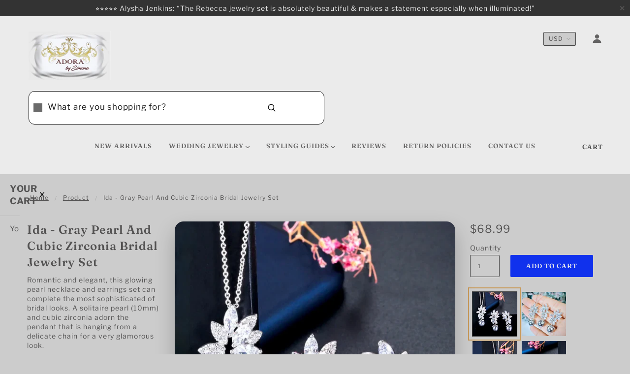

--- FILE ---
content_type: text/html; charset=utf-8
request_url: https://www.adorabysimona.com/products/ida-gray-pearl-and-cubic-zirconia-bridal-jewelry-set
body_size: 73858
content:


<!doctype html><html class="no-js"><head><script src="https://searchanise-ef84.kxcdn.com/widgets/shopify/init.js?a=4Z9c8G0c9A"></script><style></style><script>
  (function(){
    function delayScriptByType(node, SwiftPreInit){
    node.type = 'text/SwiftDisableScript';
    if(SwiftPreInit) node.dataset.swiftPreInit = SwiftPreInit;
    }
    function delayStyleByHref(node){
    if(node.rel !== "preload") {
    let lazyHref = node.href;
    node.setAttribute('data-href',lazyHref);
    node.href = '';
    }
    }
    const preloadedImages = [];
    const preloadImgHandle = (node) => {
       if (preloadedImages.length < 4) {
          const image = new Image();
          image.src = node.src || node.srcset;
          image.alt = node.alt;
          node.fetchpriority = 'high';
          node.loading="eager";
  
          const preloadLink = document.createElement('link');
          preloadLink.rel = 'preload';
          preloadLink.as = 'image';
          preloadLink.href = image.src;
          preloadLink.fetchpriority = 'high';
          document.head.appendChild(preloadLink);
  
          preloadedImages.push(image.src);                          
          } else {
         if(!node.classList.contains('not-lazy')){
            node.loading="lazy";
          //   let dataSrc = node.src;
          // node.setAttribute('data-src',dataSrc);
          // node.src = '';
         }
       }
     }
  
    window.SwiftObserver = new MutationObserver((mutationsList) => {
           const tagAllow = ['IMG','IFRAME','LINK'];
           const scriptTypeExclude = ['application/ld+json', 'application/json'];
           mutationsList.forEach(({ addedNodes }) => {
                addedNodes.forEach((node) => {
                  const isScript = node.nodeType === 1 && node.tagName === 'SCRIPT';
                  const mainRuleScript = isScript && !scriptTypeExclude.includes(node.type);
                  if(!mainRuleScript && !tagAllow.includes(node.tagName) ) return;
                  if (mainRuleScript && node.className == 'analytics') {delayScriptByType(node);}
                   else if (mainRuleScript && node.innerHTML.includes('asyncLoad')) delayScriptByType(node);
                  else if (mainRuleScript && node.innerHTML.includes('hotjar')) delayScriptByType(node);
                   else if (mainRuleScript && node.innerHTML.includes('gtag')) delayScriptByType(node);
                   else if (mainRuleScript && node.innerHTML.includes('gtm')) delayScriptByType(node);
                  else if (mainRuleScript && node.src.includes('googlet')) delayScriptByType(node);
                  else if (mainRuleScript && node.src.includes('facebook.net')) delayScriptByType(node); 
                  else if (mainRuleScript && node.innerHTML.includes('facebook.net')) delayScriptByType(node);
                  else if (mainRuleScript && node.src.includes('shop.app')) delayScriptByType(node);
                  else if (mainRuleScript && node.innerHTML.includes('shop.app')) delayScriptByType(node);
               
                   else if (mainRuleScript && node.src.includes('extensions')) delayScriptByType(node); 
                  else if (mainRuleScript && node.innerHTML.includes('extensions')) delayScriptByType(node);
                  else if (mainRuleScript && node.src.includes('swymv3starter')) delayScriptByType(node); 
                  else if (mainRuleScript && node.innerHTML.includes('swymv3starter')) delayScriptByType(node);
                  else if (mainRuleScript && node.src.includes('searchanise')) delayScriptByType(node); 
                  else if (mainRuleScript && node.innerHTML.includes('searchanise')) delayScriptByType(node);
                    
                  else if (mainRuleScript && node.src.includes('stamped.io')) delayScriptByType(node); 
                  else if (mainRuleScript && node.innerHTML.includes('stamped.io')) delayScriptByType(node);
                  else if (mainRuleScript &&node.src.includes('swymrelay')) delayScriptByType(node); 
                  else if (mainRuleScript && node.innerHTML.includes('swymrelay')) delayScriptByType(node);                     
                   else if (mainRuleScript && node.src.includes('shopifycloud')) delayScriptByType(node);
                  else if (mainRuleScript && node.innerHTML.includes('shopifycloud')) delayScriptByType(node);  
                  else if (mainRuleScript && node.innerHTML.includes('previewBarInjector')) delayScriptByType(node); 
   
                  
                  else if (mainRuleScript && node.src.includes('/checkouts/internal/preloads.js')) delayScriptByType(node);
                  else if (mainRuleScript && node.innerHTML.includes('/checkouts/internal/preloads.js')) delayScriptByType(node);
                  else if (mainRuleScript && node.id === 'web-pixels-manager-setup') delayScriptByType(node);
  
                    
                  else if(node.tagName === 'IMG'){if(!node.src.includes(".svg")) preloadImgHandle(node);}
                  else if (node.tagName === 'IFRAME') {
                    node.loading = 'lazy';  
                  }
                  // else if (node.tagName === 'LINK') {
                  //   if(node.href.includes('extensions')) delayStyleByHref(node);
                  //   if(node.href.includes('country-flags')) delayStyleByHref(node);
                  // }
               });
           });
       });       
           SwiftObserver.observe(document.documentElement, {
               childList: true,
               subtree: true,
           });       
   })();
</script><meta name="facebook-domain-verification" content="hcsvyasl3eebnse4ax0w0kaatl02e9" /><meta name="p:domain_verify" content="6d87f484bb6da9fef5f1d46b4d7beb3d"/><meta charset="UTF-8" /><meta http-equiv="X-UA-Compatible" content="IE=edge,chrome=1" /><meta name="viewport" content="width=device-width, initial-scale=1.0, maximum-scale=1.0" /><link rel="shortcut icon" href="//www.adorabysimona.com/cdn/shop/files/ADORALogo2022_7f186dda-48cf-4828-8563-6a77d5e0bffd_32x32.jpg?v=1641685927" type="image/png"> <title>Wedding Pearl Jewelry - Gray Pearl and Cubic Zirconia Bridal Jewelry Set | ADORA by Simona</title><meta name="description" content="Romantic and elegant, this wedding pearl necklace and earrings set can complete the most sophisticated of bridal looks. A solitaire glass pearl (10mm) and cubic zirconia adorn the pendant that is hanging from a delicate chain for a very glamorous look. Overall length of the necklace is 18&quot; (approx. 46cm). Closure is a lobster claw clas" /><link rel="canonical" href="https://www.adorabysimona.com/products/ida-gray-pearl-and-cubic-zirconia-bridal-jewelry-set" /><meta property="og:site_name" content="ADORA by Simona"><meta property="og:url" content="https://www.adorabysimona.com/products/ida-gray-pearl-and-cubic-zirconia-bridal-jewelry-set"><meta property="og:title" content="Ida - Gray Pearl and Cubic Zirconia Bridal Jewelry Set"><meta property="og:type" content="product"><meta property="og:description" content="Romantic and elegant, this wedding pearl necklace and earrings set can complete the most sophisticated of bridal looks. A solitaire glass pearl (10mm) and cubic zirconia adorn the pendant that is hanging from a delicate chain for a very glamorous look. Overall length of the necklace is 18&quot; (approx. 46cm). Closure is a lobster claw clas"><meta property="og:price:amount" content="68.99"><meta property="og:price:currency" content="USD"><meta property="og:image" content="http://www.adorabysimona.com/cdn/shop/files/PearlBridalJewelrySet10_0410e990-ec69-4a51-bfb0-691fb782e2d1_1024x1024.webp?v=1761674316"><meta property="og:image" content="http://www.adorabysimona.com/cdn/shop/files/PearlBridalJewelrySet11_91f711ea-4ca2-4a5b-b83e-1797df3b6c39_1024x1024.webp?v=1761674322"><meta property="og:image" content="http://www.adorabysimona.com/cdn/shop/files/PearlBridalJewelrySet12_9a94db0c-0e45-4c46-960a-7668533c9f98_1024x1024.webp?v=1761674322"><meta property="og:image:secure_url" content="https://www.adorabysimona.com/cdn/shop/files/PearlBridalJewelrySet10_0410e990-ec69-4a51-bfb0-691fb782e2d1_1024x1024.webp?v=1761674316"><meta property="og:image:secure_url" content="https://www.adorabysimona.com/cdn/shop/files/PearlBridalJewelrySet11_91f711ea-4ca2-4a5b-b83e-1797df3b6c39_1024x1024.webp?v=1761674322"><meta property="og:image:secure_url" content="https://www.adorabysimona.com/cdn/shop/files/PearlBridalJewelrySet12_9a94db0c-0e45-4c46-960a-7668533c9f98_1024x1024.webp?v=1761674322"><meta name="twitter:site" content="@"><meta name="twitter:card" content="summary_large_image"><meta name="twitter:title" content="Ida - Gray Pearl and Cubic Zirconia Bridal Jewelry Set"><meta name="twitter:description" content="Romantic and elegant, this wedding pearl necklace and earrings set can complete the most sophisticated of bridal looks. A solitaire glass pearl (10mm) and cubic zirconia adorn the pendant that is hanging from a delicate chain for a very glamorous look. Overall length of the necklace is 18&quot; (approx. 46cm). Closure is a lobster claw clas"><script>window.performance && window.performance.mark && window.performance.mark('shopify.content_for_header.start');</script><meta name="google-site-verification" content="Bl9YUqtGpoz6gV9yv9-HxqIEr_I4-rc-IDNg6W0Ogn0"><meta id="shopify-digital-wallet" name="shopify-digital-wallet" content="/9498853476/digital_wallets/dialog"><meta name="shopify-checkout-api-token" content="403e62242e6539bfb01ffaa19485232f"><meta id="in-context-paypal-metadata" data-shop-id="9498853476" data-venmo-supported="false" data-environment="production" data-locale="en_US" data-paypal-v4="true" data-currency="USD"><link rel="alternate" type="application/json+oembed" href="https://www.adorabysimona.com/products/ida-gray-pearl-and-cubic-zirconia-bridal-jewelry-set.oembed"><script async="async" src="/checkouts/internal/preloads.js?locale=en-US"></script><link rel="preconnect" href="https://shop.app" crossorigin="anonymous"><script async="async" src="https://shop.app/checkouts/internal/preloads.js?locale=en-US&shop_id=9498853476" crossorigin="anonymous"></script><script id="apple-pay-shop-capabilities" type="application/json">{"shopId":9498853476,"countryCode":"US","currencyCode":"USD","merchantCapabilities":["supports3DS"],"merchantId":"gid:\/\/shopify\/Shop\/9498853476","merchantName":"ADORA by Simona","requiredBillingContactFields":["postalAddress","email","phone"],"requiredShippingContactFields":["postalAddress","email","phone"],"shippingType":"shipping","supportedNetworks":["visa","masterCard","amex","discover","elo","jcb"],"total":{"type":"pending","label":"ADORA by Simona","amount":"1.00"},"shopifyPaymentsEnabled":true,"supportsSubscriptions":true}</script><script id="shopify-features" type="application/json">{"accessToken":"403e62242e6539bfb01ffaa19485232f","betas":["rich-media-storefront-analytics"],"domain":"www.adorabysimona.com","predictiveSearch":true,"shopId":9498853476,"locale":"en"}</script><script>var Shopify = Shopify || {};
Shopify.shop = "adora-by-simona.myshopify.com";
Shopify.locale = "en";
Shopify.currency = {"active":"USD","rate":"1.0"};
Shopify.country = "US";
Shopify.theme = {"name":"Active - Collections Image Shadow \u0026 Corners","id":137664462935,"schema_name":"Blockshop","schema_version":"5.5.3","theme_store_id":null,"role":"main"};
Shopify.theme.handle = "null";
Shopify.theme.style = {"id":null,"handle":null};
Shopify.cdnHost = "www.adorabysimona.com/cdn";
Shopify.routes = Shopify.routes || {};
Shopify.routes.root = "/";</script><script type="module">!function(o){(o.Shopify=o.Shopify||{}).modules=!0}(window);</script><script>!function(o){function n(){var o=[];function n(){o.push(Array.prototype.slice.apply(arguments))}return n.q=o,n}var t=o.Shopify=o.Shopify||{};t.loadFeatures=n(),t.autoloadFeatures=n()}(window);</script><script>
  window.ShopifyPay = window.ShopifyPay || {};
  window.ShopifyPay.apiHost = "shop.app\/pay";
  window.ShopifyPay.redirectState = null;
</script><script id="shop-js-analytics" type="application/json">{"pageType":"product"}</script><script defer="defer" async type="module" src="//www.adorabysimona.com/cdn/shopifycloud/shop-js/modules/v2/client.init-shop-cart-sync_WVOgQShq.en.esm.js"></script><script defer="defer" async type="module" src="//www.adorabysimona.com/cdn/shopifycloud/shop-js/modules/v2/chunk.common_C_13GLB1.esm.js"></script><script defer="defer" async type="module" src="//www.adorabysimona.com/cdn/shopifycloud/shop-js/modules/v2/chunk.modal_CLfMGd0m.esm.js"></script><script type="module">
  await import("//www.adorabysimona.com/cdn/shopifycloud/shop-js/modules/v2/client.init-shop-cart-sync_WVOgQShq.en.esm.js");
await import("//www.adorabysimona.com/cdn/shopifycloud/shop-js/modules/v2/chunk.common_C_13GLB1.esm.js");
await import("//www.adorabysimona.com/cdn/shopifycloud/shop-js/modules/v2/chunk.modal_CLfMGd0m.esm.js");

  window.Shopify.SignInWithShop?.initShopCartSync?.({"fedCMEnabled":true,"windoidEnabled":true});

</script><script defer="defer" async type="module" src="//www.adorabysimona.com/cdn/shopifycloud/shop-js/modules/v2/client.payment-terms_DvAbEhzd.en.esm.js"></script><script defer="defer" async type="module" src="//www.adorabysimona.com/cdn/shopifycloud/shop-js/modules/v2/chunk.common_C_13GLB1.esm.js"></script><script defer="defer" async type="module" src="//www.adorabysimona.com/cdn/shopifycloud/shop-js/modules/v2/chunk.modal_CLfMGd0m.esm.js"></script><script type="module">
  await import("//www.adorabysimona.com/cdn/shopifycloud/shop-js/modules/v2/client.payment-terms_DvAbEhzd.en.esm.js");
await import("//www.adorabysimona.com/cdn/shopifycloud/shop-js/modules/v2/chunk.common_C_13GLB1.esm.js");
await import("//www.adorabysimona.com/cdn/shopifycloud/shop-js/modules/v2/chunk.modal_CLfMGd0m.esm.js");

  
</script><script>
  window.Shopify = window.Shopify || {};
  if (!window.Shopify.featureAssets) window.Shopify.featureAssets = {};
  window.Shopify.featureAssets['shop-js'] = {"init-fed-cm":["modules/v2/client.init-fed-cm_BucUoe6W.en.esm.js","modules/v2/chunk.common_C_13GLB1.esm.js","modules/v2/chunk.modal_CLfMGd0m.esm.js"],"shop-cart-sync":["modules/v2/client.shop-cart-sync_DuR37GeY.en.esm.js","modules/v2/chunk.common_C_13GLB1.esm.js","modules/v2/chunk.modal_CLfMGd0m.esm.js"],"init-shop-email-lookup-coordinator":["modules/v2/client.init-shop-email-lookup-coordinator_CzjY5t9o.en.esm.js","modules/v2/chunk.common_C_13GLB1.esm.js","modules/v2/chunk.modal_CLfMGd0m.esm.js"],"shop-cash-offers":["modules/v2/client.shop-cash-offers_BmULhtno.en.esm.js","modules/v2/chunk.common_C_13GLB1.esm.js","modules/v2/chunk.modal_CLfMGd0m.esm.js"],"shop-login-button":["modules/v2/client.shop-login-button_DJ5ldayH.en.esm.js","modules/v2/chunk.common_C_13GLB1.esm.js","modules/v2/chunk.modal_CLfMGd0m.esm.js"],"shop-toast-manager":["modules/v2/client.shop-toast-manager_B0JfrpKj.en.esm.js","modules/v2/chunk.common_C_13GLB1.esm.js","modules/v2/chunk.modal_CLfMGd0m.esm.js"],"pay-button":["modules/v2/client.pay-button_CrPSEbOK.en.esm.js","modules/v2/chunk.common_C_13GLB1.esm.js","modules/v2/chunk.modal_CLfMGd0m.esm.js"],"init-shop-cart-sync":["modules/v2/client.init-shop-cart-sync_WVOgQShq.en.esm.js","modules/v2/chunk.common_C_13GLB1.esm.js","modules/v2/chunk.modal_CLfMGd0m.esm.js"],"init-customer-accounts":["modules/v2/client.init-customer-accounts_jNk9cPYQ.en.esm.js","modules/v2/client.shop-login-button_DJ5ldayH.en.esm.js","modules/v2/chunk.common_C_13GLB1.esm.js","modules/v2/chunk.modal_CLfMGd0m.esm.js"],"init-customer-accounts-sign-up":["modules/v2/client.init-customer-accounts-sign-up_CnczCz9H.en.esm.js","modules/v2/client.shop-login-button_DJ5ldayH.en.esm.js","modules/v2/chunk.common_C_13GLB1.esm.js","modules/v2/chunk.modal_CLfMGd0m.esm.js"],"init-windoid":["modules/v2/client.init-windoid_DuP9q_di.en.esm.js","modules/v2/chunk.common_C_13GLB1.esm.js","modules/v2/chunk.modal_CLfMGd0m.esm.js"],"shop-button":["modules/v2/client.shop-button_B_U3bv27.en.esm.js","modules/v2/chunk.common_C_13GLB1.esm.js","modules/v2/chunk.modal_CLfMGd0m.esm.js"],"avatar":["modules/v2/client.avatar_BTnouDA3.en.esm.js"],"shop-login":["modules/v2/client.shop-login_B9ccPdmx.en.esm.js","modules/v2/chunk.common_C_13GLB1.esm.js","modules/v2/chunk.modal_CLfMGd0m.esm.js"],"checkout-modal":["modules/v2/client.checkout-modal_pBPyh9w8.en.esm.js","modules/v2/chunk.common_C_13GLB1.esm.js","modules/v2/chunk.modal_CLfMGd0m.esm.js"],"shop-follow-button":["modules/v2/client.shop-follow-button_CsYC63q7.en.esm.js","modules/v2/chunk.common_C_13GLB1.esm.js","modules/v2/chunk.modal_CLfMGd0m.esm.js"],"init-shop-for-new-customer-accounts":["modules/v2/client.init-shop-for-new-customer-accounts_BUoCy7a5.en.esm.js","modules/v2/client.shop-login-button_DJ5ldayH.en.esm.js","modules/v2/chunk.common_C_13GLB1.esm.js","modules/v2/chunk.modal_CLfMGd0m.esm.js"],"lead-capture":["modules/v2/client.lead-capture_D0K_KgYb.en.esm.js","modules/v2/chunk.common_C_13GLB1.esm.js","modules/v2/chunk.modal_CLfMGd0m.esm.js"],"payment-terms":["modules/v2/client.payment-terms_DvAbEhzd.en.esm.js","modules/v2/chunk.common_C_13GLB1.esm.js","modules/v2/chunk.modal_CLfMGd0m.esm.js"]};
</script><script>(function() {
  var isLoaded = false;
  function asyncLoad() {
    if (isLoaded) return;
    isLoaded = true;
    var urls = ["\/\/swymv3starter-01.azureedge.net\/code\/swym-shopify.js?shop=adora-by-simona.myshopify.com","https:\/\/searchanise-ef84.kxcdn.com\/widgets\/shopify\/init.js?a=4Z9c8G0c9A\u0026shop=adora-by-simona.myshopify.com"];
    for (var i = 0; i < urls.length; i++) {
      var s = document.createElement('script');
      s.type = 'text/javascript';
      s.async = true;
      s.src = urls[i];
      var x = document.getElementsByTagName('script')[0];
      x.parentNode.insertBefore(s, x);
    }
  };
  if(window.attachEvent) {
    window.attachEvent('onload', asyncLoad);
  } else {
    window.addEventListener('load', asyncLoad, false);
  }
})();</script><script id="__st">var __st={"a":9498853476,"offset":-36000,"reqid":"6911fbad-6d9c-4787-b21c-165de8b8e8bc-1769713292","pageurl":"www.adorabysimona.com\/products\/ida-gray-pearl-and-cubic-zirconia-bridal-jewelry-set","u":"aea59e61fce0","p":"product","rtyp":"product","rid":6806698459223};</script><script>window.ShopifyPaypalV4VisibilityTracking = true;</script><script id="captcha-bootstrap">!function(){'use strict';const t='contact',e='account',n='new_comment',o=[[t,t],['blogs',n],['comments',n],[t,'customer']],c=[[e,'customer_login'],[e,'guest_login'],[e,'recover_customer_password'],[e,'create_customer']],r=t=>t.map((([t,e])=>`form[action*='/${t}']:not([data-nocaptcha='true']) input[name='form_type'][value='${e}']`)).join(','),a=t=>()=>t?[...document.querySelectorAll(t)].map((t=>t.form)):[];function s(){const t=[...o],e=r(t);return a(e)}const i='password',u='form_key',d=['recaptcha-v3-token','g-recaptcha-response','h-captcha-response',i],f=()=>{try{return window.sessionStorage}catch{return}},m='__shopify_v',_=t=>t.elements[u];function p(t,e,n=!1){try{const o=window.sessionStorage,c=JSON.parse(o.getItem(e)),{data:r}=function(t){const{data:e,action:n}=t;return t[m]||n?{data:e,action:n}:{data:t,action:n}}(c);for(const[e,n]of Object.entries(r))t.elements[e]&&(t.elements[e].value=n);n&&o.removeItem(e)}catch(o){console.error('form repopulation failed',{error:o})}}const l='form_type',E='cptcha';function T(t){t.dataset[E]=!0}const w=window,h=w.document,L='Shopify',v='ce_forms',y='captcha';let A=!1;((t,e)=>{const n=(g='f06e6c50-85a8-45c8-87d0-21a2b65856fe',I='https://cdn.shopify.com/shopifycloud/storefront-forms-hcaptcha/ce_storefront_forms_captcha_hcaptcha.v1.5.2.iife.js',D={infoText:'Protected by hCaptcha',privacyText:'Privacy',termsText:'Terms'},(t,e,n)=>{const o=w[L][v],c=o.bindForm;if(c)return c(t,g,e,D).then(n);var r;o.q.push([[t,g,e,D],n]),r=I,A||(h.body.append(Object.assign(h.createElement('script'),{id:'captcha-provider',async:!0,src:r})),A=!0)});var g,I,D;w[L]=w[L]||{},w[L][v]=w[L][v]||{},w[L][v].q=[],w[L][y]=w[L][y]||{},w[L][y].protect=function(t,e){n(t,void 0,e),T(t)},Object.freeze(w[L][y]),function(t,e,n,w,h,L){const[v,y,A,g]=function(t,e,n){const i=e?o:[],u=t?c:[],d=[...i,...u],f=r(d),m=r(i),_=r(d.filter((([t,e])=>n.includes(e))));return[a(f),a(m),a(_),s()]}(w,h,L),I=t=>{const e=t.target;return e instanceof HTMLFormElement?e:e&&e.form},D=t=>v().includes(t);t.addEventListener('submit',(t=>{const e=I(t);if(!e)return;const n=D(e)&&!e.dataset.hcaptchaBound&&!e.dataset.recaptchaBound,o=_(e),c=g().includes(e)&&(!o||!o.value);(n||c)&&t.preventDefault(),c&&!n&&(function(t){try{if(!f())return;!function(t){const e=f();if(!e)return;const n=_(t);if(!n)return;const o=n.value;o&&e.removeItem(o)}(t);const e=Array.from(Array(32),(()=>Math.random().toString(36)[2])).join('');!function(t,e){_(t)||t.append(Object.assign(document.createElement('input'),{type:'hidden',name:u})),t.elements[u].value=e}(t,e),function(t,e){const n=f();if(!n)return;const o=[...t.querySelectorAll(`input[type='${i}']`)].map((({name:t})=>t)),c=[...d,...o],r={};for(const[a,s]of new FormData(t).entries())c.includes(a)||(r[a]=s);n.setItem(e,JSON.stringify({[m]:1,action:t.action,data:r}))}(t,e)}catch(e){console.error('failed to persist form',e)}}(e),e.submit())}));const S=(t,e)=>{t&&!t.dataset[E]&&(n(t,e.some((e=>e===t))),T(t))};for(const o of['focusin','change'])t.addEventListener(o,(t=>{const e=I(t);D(e)&&S(e,y())}));const B=e.get('form_key'),M=e.get(l),P=B&&M;t.addEventListener('DOMContentLoaded',(()=>{const t=y();if(P)for(const e of t)e.elements[l].value===M&&p(e,B);[...new Set([...A(),...v().filter((t=>'true'===t.dataset.shopifyCaptcha))])].forEach((e=>S(e,t)))}))}(h,new URLSearchParams(w.location.search),n,t,e,['guest_login'])})(!0,!0)}();</script><script integrity="sha256-4kQ18oKyAcykRKYeNunJcIwy7WH5gtpwJnB7kiuLZ1E=" data-source-attribution="shopify.loadfeatures" defer="defer" src="//www.adorabysimona.com/cdn/shopifycloud/storefront/assets/storefront/load_feature-a0a9edcb.js" crossorigin="anonymous"></script><script crossorigin="anonymous" defer="defer" src="//www.adorabysimona.com/cdn/shopifycloud/storefront/assets/shopify_pay/storefront-65b4c6d7.js?v=20250812"></script><script data-source-attribution="shopify.dynamic_checkout.dynamic.init">var Shopify=Shopify||{};Shopify.PaymentButton=Shopify.PaymentButton||{isStorefrontPortableWallets:!0,init:function(){window.Shopify.PaymentButton.init=function(){};var t=document.createElement("script");t.src="https://www.adorabysimona.com/cdn/shopifycloud/portable-wallets/latest/portable-wallets.en.js",t.type="module",document.head.appendChild(t)}};
</script><script data-source-attribution="shopify.dynamic_checkout.buyer_consent">
  function portableWalletsHideBuyerConsent(e){var t=document.getElementById("shopify-buyer-consent"),n=document.getElementById("shopify-subscription-policy-button");t&&n&&(t.classList.add("hidden"),t.setAttribute("aria-hidden","true"),n.removeEventListener("click",e))}function portableWalletsShowBuyerConsent(e){var t=document.getElementById("shopify-buyer-consent"),n=document.getElementById("shopify-subscription-policy-button");t&&n&&(t.classList.remove("hidden"),t.removeAttribute("aria-hidden"),n.addEventListener("click",e))}window.Shopify?.PaymentButton&&(window.Shopify.PaymentButton.hideBuyerConsent=portableWalletsHideBuyerConsent,window.Shopify.PaymentButton.showBuyerConsent=portableWalletsShowBuyerConsent);
</script><script data-source-attribution="shopify.dynamic_checkout.cart.bootstrap">document.addEventListener("DOMContentLoaded",(function(){function t(){return document.querySelector("shopify-accelerated-checkout-cart, shopify-accelerated-checkout")}if(t())Shopify.PaymentButton.init();else{new MutationObserver((function(e,n){t()&&(Shopify.PaymentButton.init(),n.disconnect())})).observe(document.body,{childList:!0,subtree:!0})}}));
</script><script>window.performance && window.performance.mark && window.performance.mark('shopify.content_for_header.end');</script><link href="//www.adorabysimona.com/cdn/shop/t/129/assets/theme.scss.css?v=14420611807163516531767664873" rel="stylesheet" type="text/css" media="all" /><style>  @media screen and (-ms-high-contrast: active), (-ms-high-contrast: none) { .main-header .currency-selector select {width: 80px;  padding-right: 10px; }} </style><script type="text/javascript">
    window.lazySizesConfig = window.lazySizesConfig || {};
    window.lazySizesConfig.expand = 1200;
    window.lazySizesConfig.loadMode = 3;
    window.lazySizesConfig.ricTimeout = 50;
  </script><script src="//www.adorabysimona.com/cdn/shop/t/129/assets/lazysizes.min.js?v=176123826391131427811767036147" type="text/javascript"></script><script src="//ajax.googleapis.com/ajax/libs/jquery/1.9.1/jquery.min.js" type="text/javascript"></script><script src="//ajax.googleapis.com/ajax/libs/jqueryui/1.10.3/jquery-ui.min.js" type="text/javascript"></script><script src="//www.adorabysimona.com/cdn/shopifycloud/storefront/assets/themes_support/api.jquery-7ab1a3a4.js" type="text/javascript"></script><script src="//www.adorabysimona.com/cdn/shopifycloud/storefront/assets/themes_support/option_selection-b017cd28.js" type="text/javascript"></script><script>
    var general_external_links_enabled = true,
    general_scroll_to_active_item = true,
    shop_url = 'https://www.adorabysimona.com',
    shop_money_format = '${{amount}} USD',
    currency_switcher_enabled = true,
    popup_config = {
      enabled               : false,
      test_mode             : false,
      newsletter_enabled    : false,
      social_icons_enabled  : false,
      show_image_enabled    : '26',
      image_link            : "/collections",
      seconds_until         : 8,

      
      
      show_image_url        : '<img src="//www.adorabysimona.com/cdn/shop/files/ADORA_Summer_Ad_1200x.webp?v=1748360502" />',
      

      page_content          : '',
      days_until            : '1',
      storage_key           : 'troop_popup_storage'
    };

    popup_config.show_image_enabled = popup_config.show_image_enabled > 0 ?
                                      true :
                                      false;

    // newer naming convention
    var theme = {};
    theme.settings = {};
    theme.translation = {}; // refactor to pluralised
    theme.translations = {};
    theme.classes = {};
    theme.utils = {};
    theme.templates = {};
    theme.partials = {};
    theme.shop_currency = 'USD';

    theme.settings.currency_switcher_enabled = true;
    theme.translation.newsletter_email_blank = 'Email field is blank';
    theme.translations.general_search_see_all_results = 'Translation missing: en.general.search.see_all_results';
    theme.translations.cart_item = 'Item';
    theme.translations.cart_items = 'Items';
    theme.preload_image = '//www.adorabysimona.com/cdn/shop/t/129/assets/popup.jpg?v=21842';

    

  </script><script src="//www.adorabysimona.com/cdn/s/javascripts/currencies.js" type="text/javascript"></script><script src="//www.adorabysimona.com/cdn/shop/t/129/assets/jquery.currencies.min.js?v=175057760772006623221767036147" type="text/javascript"></script><script>

Currency.format = 'money_with_currency_format';

var shopCurrency = 'USD';


Currency.moneyFormats[shopCurrency].money_with_currency_format = "${{amount}} USD";
Currency.moneyFormats[shopCurrency].money_format = "${{amount}}";


var defaultCurrency = 'USD';


var cookieCurrency = Currency.cookie.read();

jQuery(function($) {
  
  jQuery('span.money span.money').each(function() {
    jQuery(this).parents('span.money').removeClass('money');
  });

  
  jQuery('span.money').each(function() {
    jQuery(this).attr('data-currency-USD', jQuery(this).html());
  });

  // If there's no cookie.
  if (cookieCurrency == null) {
    if (shopCurrency !== defaultCurrency) {
      Currency.convertAll(shopCurrency, defaultCurrency);
    }
    else {
      Currency.currentCurrency = defaultCurrency;
    }
  }
  // If the cookie value does not correspond to any value in the currency dropdown.
  else if (jQuery('[name=currencies]').size() && jQuery('[name=currencies] option[value=' + cookieCurrency + ']').size() === 0) {
    Currency.currentCurrency = shopCurrency;
    Currency.cookie.write(shopCurrency);
  }
  else if (cookieCurrency === shopCurrency) {
    Currency.currentCurrency = shopCurrency;
  }
  else {
    Currency.convertAll(shopCurrency, cookieCurrency);
  }


  jQuery('[name=currencies]').val(Currency.currentCurrency).change(function() {

    var newCurrency = jQuery(this).val();
    Currency.convertAll(Currency.currentCurrency, newCurrency);
    jQuery('.selected-currency').text(Currency.currentCurrency);
    jQuery('[name=currencies]').val(newCurrency); // update all others e.g. ones hidden in mobile view
  });

  // var original_selectCallback = window.selectCallback;
  // var selectCallback = function(variant, selector) {
  //   original_selectCallback(variant, selector);
  //   Currency.convertAll(shopCurrency, jQuery('[name=currencies]').val());
  //   jQuery('.selected-currency').text(Currency.currentCurrency);
  // };

  // $('body').on('ajaxCart.afterCartLoad', function(cart) {
  //   Currency.convertAll(shopCurrency, jQuery('[name=currencies]').val());
  //   jQuery('.selected-currency').text(Currency.currentCurrency);
  // });

  jQuery('.selected-currency').text(Currency.currentCurrency);
});
</script><script>
  // Ensure Shopify global exists
  window.Shopify = window.Shopify || {};

  // Minimal shim so theme.min.js doesn't error when resizing images
  if (typeof Shopify.resizeImage !== 'function') {
    Shopify.resizeImage = function (src, size) {
      // Blockshop mostly uses this to request smaller thumbnails.
      // Returning the original URL is safe as a fallback.
      return src;
    };
  }

  // Minimal shim so theme.min.js can format prices without blowing up
  if (typeof Shopify.formatMoney !== 'function') {
    Shopify.formatMoney = function (cents, format) {
      // Normalize cents to a number
      if (typeof cents === 'string') {
        cents = cents.replace(/[^\d-]/g, '');
      }
      cents = parseInt(cents || 0, 10);

      var value = (cents / 100).toFixed(2); // e.g. "48.99"

      // Super-basic currency symbol; your store is USD so this is fine.
      var symbol = '$';

      // Return something like "$48.99"
      return symbol + value;
    };
  }
</script><script src="//www.adorabysimona.com/cdn/shop/t/129/assets/theme.min.js?v=141511706348816661031767036147" type="text/javascript"></script><link rel="dns-prefetch" href="https://cdn.secomapp.com/"><link rel="dns-prefetch" href="https://ajax.googleapis.com/"><link rel="dns-prefetch" href="https://cdnjs.cloudflare.com/"><link rel="preload" href="//www.adorabysimona.com/cdn/shop/t/129/assets/sca-pp.css?v=178374312540912810101767036147" as="style"><link rel="stylesheet" href="//www.adorabysimona.com/cdn/shop/t/129/assets/sca-pp.css?v=178374312540912810101767036147"><script>
  
  SCAPPShop = {};
    
  </script><script type="text/javascript">
    (function(c,l,a,r,i,t,y){
        c[a]=c[a]||function(){(c[a].q=c[a].q||[]).push(arguments)};
        t=l.createElement(r);t.async=1;t.src="https://www.clarity.ms/tag/"+i;
        y=l.getElementsByTagName(r)[0];y.parentNode.insertBefore(t,y);
    })(window, document, "clarity", "script", "tuyapu3xfe");
</script><style> span.jdgm-prev-badge__text {visibility: visible !important;}</style><!-- BEGIN app block: shopify://apps/swift-speed-optimize/blocks/swift-seo/a10b8339-a20a-4621-a093-32380d49773b -->



  <!-- BEGIN app snippet: organization-structure -->


<!-- END app snippet -->




  <!-- BEGIN app snippet: blogs-structure --><!-- END app snippet -->





  <!-- BEGIN app snippet: breadcrumb-structure -->



<script type="application/ld+json" data-app="swift-seo">
  {
    "@context": "https://schema.org/",
    "@type": "BreadcrumbList",
    "itemListElement": [{
      "@type": "ListItem",
      "position": 1,
      "name": "ADORA by Simona",
      "item": "https://www.adorabysimona.com"
    }
  
    
  
  
    
  
  
    
  
  
    
      
      
      ,{
        "@type": "ListItem",
        "position": 2,
        "name": "Ida - Gray Pearl and Cubic Zirconia Bridal Jewelry Set",
        "item": "https://www.adorabysimona.com/products/ida-gray-pearl-and-cubic-zirconia-bridal-jewelry-set"
      }
    
  
  ]
  }
</script><!-- END app snippet -->
















<!-- END app block --><!-- BEGIN app block: shopify://apps/swift-speed-optimize/blocks/swift-speed/a10b8339-a20a-4621-a093-32380d49773b --><!-- BEGIN app snippet: env-proxy -->
 <script>
  window.SwiftAppProxy = "/apps/extensions";
 </script><!-- END app snippet -->






<script src="https://cdn.shopify.com/extensions/019ad8b8-a06c-7be0-b499-7259106c7d5f/swift-theme-app-extension-20/assets/smart-boost.min.js" defer></script>


  <!-- Swift Google tag connect google console (gtag.js) -->
  <script data-swift-pre-init="preinited" data-swift-connect-gsc="not-init">
    window.SwiftKeyConnectGSC = 'G-3STQ0WJXS5';
    !(function (e) {
      const t = document.currentScript,
        n = ['mouseover', 'keydown', 'touchmove', 'touchstart', 'wheel'],
        o = new URLSearchParams(location.search);
      if (o.has('swift-connect-g4')) {
        let e = !1;
        window.addEventListener('load', function () {
          e || (a(), (e = !0));
        });
      } else
        n.forEach(function (e) {
          window.addEventListener(e, a, { passive: !0 });
        });
      function a() {
        if (
          (o.has('swift-connect-g4') ||
            n.forEach(function (e) {
              console.log('active Swift Connect Google Console >>', e), removeEventListener(e, a, { passive: !0 });
            }),
          document.querySelector(`[data-swift-g4="${e}"]`))
        )
          return;
        const i = document.createElement('script');
        (i.src = `https://www.googletagmanager.com/gtag/js?id=${e}`),
          (i.dataset.swiftG4 = e),
          (i.onload = c),
          t.insertAdjacentElement('afterend', i);
      }
      function c() {
        function n() {
          dataLayer.push(arguments);
        }
        (window.dataLayer = window.dataLayer || []),
          n('js', new Date()),
          n('config', e),
          (t.dataset.swiftConnectGsc = 'inited');
      }
    })(window.SwiftKeyConnectGSC);
  </script>



<!-- END app block --><!-- BEGIN app block: shopify://apps/blockify-fraud-filter/blocks/app_embed/2e3e0ba5-0e70-447a-9ec5-3bf76b5ef12e --> 
 
 
    <script>
        window.blockifyShopIdentifier = "adora-by-simona.myshopify.com";
        window.ipBlockerMetafields = "{\"showOverlayByPass\":false,\"disableSpyExtensions\":true,\"blockUnknownBots\":true,\"activeApp\":true,\"blockByMetafield\":false,\"visitorAnalytic\":true,\"showWatermark\":true}";
        window.blockifyRules = null;
        window.ipblockerBlockTemplate = "{\"customCss\":\"#blockify---container{--bg-blockify: #fff;position:relative}#blockify---container::after{content:'';position:absolute;inset:0;background-repeat:no-repeat !important;background-size:cover !important;background:var(--bg-blockify);z-index:0}#blockify---container #blockify---container__inner{display:flex;flex-direction:column;align-items:center;position:relative;z-index:1}#blockify---container #blockify---container__inner #blockify-block-content{display:flex;flex-direction:column;align-items:center;text-align:center}#blockify---container #blockify---container__inner #blockify-block-content #blockify-block-superTitle{display:none !important}#blockify---container #blockify---container__inner #blockify-block-content #blockify-block-title{font-size:313%;font-weight:bold;margin-top:1em}@media only screen and (min-width: 768px) and (max-width: 1199px){#blockify---container #blockify---container__inner #blockify-block-content #blockify-block-title{font-size:188%}}@media only screen and (max-width: 767px){#blockify---container #blockify---container__inner #blockify-block-content #blockify-block-title{font-size:107%}}#blockify---container #blockify---container__inner #blockify-block-content #blockify-block-description{font-size:125%;margin:1.5em;line-height:1.5}@media only screen and (min-width: 768px) and (max-width: 1199px){#blockify---container #blockify---container__inner #blockify-block-content #blockify-block-description{font-size:88%}}@media only screen and (max-width: 767px){#blockify---container #blockify---container__inner #blockify-block-content #blockify-block-description{font-size:107%}}#blockify---container #blockify---container__inner #blockify-block-content #blockify-block-description #blockify-block-text-blink{display:none !important}#blockify---container #blockify---container__inner #blockify-logo-block-image{position:relative;width:400px;height:auto;max-height:300px}@media only screen and (max-width: 767px){#blockify---container #blockify---container__inner #blockify-logo-block-image{width:200px}}#blockify---container #blockify---container__inner #blockify-logo-block-image::before{content:'';display:block;padding-bottom:56.2%}#blockify---container #blockify---container__inner #blockify-logo-block-image img{position:absolute;top:0;left:0;width:100%;height:100%;object-fit:contain}\\n\",\"logoImage\":{\"active\":true,\"value\":\"https:\/\/fraud.blockifyapp.com\/s\/api\/public\/assets\/default-thumbnail.png\",\"altText\":\"Red octagonal stop sign with a black hand symbol in the center, indicating a warning or prohibition\"},\"superTitle\":{\"active\":false,\"text\":\"403\",\"color\":\"#899df1\"},\"title\":{\"active\":true,\"text\":\"Access Denied\",\"color\":\"#000\"},\"description\":{\"active\":true,\"text\":\"The site owner may have set restrictions that prevent you from accessing the site. Please contact the site owner for access.\",\"color\":\"#000\"},\"background\":{\"active\":true,\"value\":\"#fff\",\"type\":\"1\",\"colorFrom\":null,\"colorTo\":null}}";

        
            window.blockifyProductCollections = [77624770660,117584134244,77624803428,77624836196,292066164823,292121935959,77624639588,79116206180,77624934500];
        
    </script>


    <script>
        window.blockCheckoutProductData = {"id":6806698459223,"title":"Ida - Gray Pearl and Cubic Zirconia Bridal Jewelry Set","handle":"ida-gray-pearl-and-cubic-zirconia-bridal-jewelry-set","description":"\u003cp\u003eRomantic and elegant, this glowing pearl necklace and earrings set can complete the most sophisticated of bridal looks. A solitaire pearl (10mm) and cubic zirconia adorn the pendant that is hanging from a delicate chain for a very glamorous look.\u003c\/p\u003e\n\u003cp\u003eOverall length of the necklace is 18\" (approx. 46cm). Closure is a lobster claw clasp with a 2\" extension chain for comfortable sizing.\u003c\/p\u003e\n\u003cp\u003eThe earrings are a replica of the pendant (10mm pearls) and come with sturdy backs. Overall length of the earrings is 1.38\" (approx. 3.5cm).\u003c\/p\u003e\n\u003cp\u003eHypoallergenic - lead, nickel and cadmium free.\u003c\/p\u003e\n\u003cp\u003eThis exquisite design will add a touch of sophistication to any wedding gown or formal ensemble.\u003c\/p\u003e","published_at":"2022-09-13T09:25:02-10:00","created_at":"2022-09-13T09:25:03-10:00","vendor":"ADORA by Simona","type":"Pearl Bridal Jewelry Sets","tags":["bridal earrings","bridal jewelry","bridal jewelry set","bridal necklace","bridal necklace and earrings set","bridal pearl earrings","bridal pearl jewelry set","bridal pearl necklace","crystal bridal earrings","crystal bridal jewelry set","cubic zirconia bridal earrings","cubic zirconia bridal jewelry set","cubic zirconia bridal necklace","cubic zirconia earrings","cz bridal earrings","cz bridal jewelry set","cz bridal necklace","cz earrings","cz wedding earrings","gray pearl jewelry set","mother of the bride jewelry","mother of the groom jewelry","Pearl earrings","pearl jewelry set","pearl necklace","pearl silver jewelry set","silver bridal earrings","silver bridal jewelry set","silver bridal necklace","silver jewelry set","silver pearl earrings","silver pearl jewelry set","silver pearl jewelry set wedding","silver pearl necklace","wedding accessories","wedding cz earrings","wedding drop earrings","wedding earrings","wedding jewelry","wedding jewelry set","wedding necklace","wedding pearl earrings","wedding pearl jewelry set","wedding pearl necklace","wedding pearl necklace set","wedding silver jewelry set"],"price":6899,"price_min":6899,"price_max":6899,"available":true,"price_varies":false,"compare_at_price":null,"compare_at_price_min":0,"compare_at_price_max":0,"compare_at_price_varies":false,"variants":[{"id":39948990971991,"title":"Default Title","option1":"Default Title","option2":null,"option3":null,"sku":"","requires_shipping":true,"taxable":true,"featured_image":null,"available":true,"name":"Ida - Gray Pearl and Cubic Zirconia Bridal Jewelry Set","public_title":null,"options":["Default Title"],"price":6899,"weight":227,"compare_at_price":null,"inventory_management":"shopify","barcode":"","requires_selling_plan":false,"selling_plan_allocations":[]}],"images":["\/\/www.adorabysimona.com\/cdn\/shop\/files\/PearlBridalJewelrySet10_0410e990-ec69-4a51-bfb0-691fb782e2d1.webp?v=1761674316","\/\/www.adorabysimona.com\/cdn\/shop\/files\/PearlBridalJewelrySet11_91f711ea-4ca2-4a5b-b83e-1797df3b6c39.webp?v=1761674322","\/\/www.adorabysimona.com\/cdn\/shop\/files\/PearlBridalJewelrySet12_9a94db0c-0e45-4c46-960a-7668533c9f98.webp?v=1761674322","\/\/www.adorabysimona.com\/cdn\/shop\/files\/PearlBridalJewelrySet13_1e080cd4-3ea1-4a48-a7b2-b6f7bdcc593e.webp?v=1761674322","\/\/www.adorabysimona.com\/cdn\/shop\/files\/PearlBridalJewelrySet14.webp?v=1761674322","\/\/www.adorabysimona.com\/cdn\/shop\/files\/PearlBridalJewelrySet15.webp?v=1761674322","\/\/www.adorabysimona.com\/cdn\/shop\/files\/PearlBridalJewelrySet16.webp?v=1761674322"],"featured_image":"\/\/www.adorabysimona.com\/cdn\/shop\/files\/PearlBridalJewelrySet10_0410e990-ec69-4a51-bfb0-691fb782e2d1.webp?v=1761674316","options":["Title"],"media":[{"alt":"Wedding Pearl Jewelry - Gray Pearl and Cubic Zirconia Bridal Jewelry Set","id":26017591394391,"position":1,"preview_image":{"aspect_ratio":1.0,"height":800,"width":800,"src":"\/\/www.adorabysimona.com\/cdn\/shop\/files\/PearlBridalJewelrySet10_0410e990-ec69-4a51-bfb0-691fb782e2d1.webp?v=1761674316"},"aspect_ratio":1.0,"height":800,"media_type":"image","src":"\/\/www.adorabysimona.com\/cdn\/shop\/files\/PearlBridalJewelrySet10_0410e990-ec69-4a51-bfb0-691fb782e2d1.webp?v=1761674316","width":800},{"alt":"Wedding Pearl Jewelry - Gray Pearl and Cubic Zirconia Bridal Jewelry Set","id":26017591427159,"position":2,"preview_image":{"aspect_ratio":1.0,"height":803,"width":803,"src":"\/\/www.adorabysimona.com\/cdn\/shop\/files\/PearlBridalJewelrySet11_91f711ea-4ca2-4a5b-b83e-1797df3b6c39.webp?v=1761674322"},"aspect_ratio":1.0,"height":803,"media_type":"image","src":"\/\/www.adorabysimona.com\/cdn\/shop\/files\/PearlBridalJewelrySet11_91f711ea-4ca2-4a5b-b83e-1797df3b6c39.webp?v=1761674322","width":803},{"alt":"Wedding Pearl Jewelry - Gray Pearl and Cubic Zirconia Bridal Jewelry Set","id":26017590902871,"position":3,"preview_image":{"aspect_ratio":1.0,"height":890,"width":890,"src":"\/\/www.adorabysimona.com\/cdn\/shop\/files\/PearlBridalJewelrySet12_9a94db0c-0e45-4c46-960a-7668533c9f98.webp?v=1761674322"},"aspect_ratio":1.0,"height":890,"media_type":"image","src":"\/\/www.adorabysimona.com\/cdn\/shop\/files\/PearlBridalJewelrySet12_9a94db0c-0e45-4c46-960a-7668533c9f98.webp?v=1761674322","width":890},{"alt":"Wedding Pearl Jewelry - Gray Pearl and Cubic Zirconia Bridal Jewelry Set","id":26017591001175,"position":4,"preview_image":{"aspect_ratio":0.996,"height":894,"width":890,"src":"\/\/www.adorabysimona.com\/cdn\/shop\/files\/PearlBridalJewelrySet13_1e080cd4-3ea1-4a48-a7b2-b6f7bdcc593e.webp?v=1761674322"},"aspect_ratio":0.996,"height":894,"media_type":"image","src":"\/\/www.adorabysimona.com\/cdn\/shop\/files\/PearlBridalJewelrySet13_1e080cd4-3ea1-4a48-a7b2-b6f7bdcc593e.webp?v=1761674322","width":890},{"alt":"Wedding Pearl Jewelry - Gray Pearl and Cubic Zirconia Bridal Jewelry Set","id":26017591230551,"position":5,"preview_image":{"aspect_ratio":1.0,"height":800,"width":800,"src":"\/\/www.adorabysimona.com\/cdn\/shop\/files\/PearlBridalJewelrySet14.webp?v=1761674322"},"aspect_ratio":1.0,"height":800,"media_type":"image","src":"\/\/www.adorabysimona.com\/cdn\/shop\/files\/PearlBridalJewelrySet14.webp?v=1761674322","width":800},{"alt":"Wedding Pearl Jewelry - Gray Pearl and Cubic Zirconia Bridal Jewelry Set","id":26017591296087,"position":6,"preview_image":{"aspect_ratio":1.0,"height":800,"width":800,"src":"\/\/www.adorabysimona.com\/cdn\/shop\/files\/PearlBridalJewelrySet15.webp?v=1761674322"},"aspect_ratio":1.0,"height":800,"media_type":"image","src":"\/\/www.adorabysimona.com\/cdn\/shop\/files\/PearlBridalJewelrySet15.webp?v=1761674322","width":800},{"alt":"Wedding Pearl Jewelry - Gray Pearl and Cubic Zirconia Bridal Jewelry Set","id":26017590870103,"position":7,"preview_image":{"aspect_ratio":1.0,"height":800,"width":800,"src":"\/\/www.adorabysimona.com\/cdn\/shop\/files\/PearlBridalJewelrySet16.webp?v=1761674322"},"aspect_ratio":1.0,"height":800,"media_type":"image","src":"\/\/www.adorabysimona.com\/cdn\/shop\/files\/PearlBridalJewelrySet16.webp?v=1761674322","width":800}],"requires_selling_plan":false,"selling_plan_groups":[],"content":"\u003cp\u003eRomantic and elegant, this glowing pearl necklace and earrings set can complete the most sophisticated of bridal looks. A solitaire pearl (10mm) and cubic zirconia adorn the pendant that is hanging from a delicate chain for a very glamorous look.\u003c\/p\u003e\n\u003cp\u003eOverall length of the necklace is 18\" (approx. 46cm). Closure is a lobster claw clasp with a 2\" extension chain for comfortable sizing.\u003c\/p\u003e\n\u003cp\u003eThe earrings are a replica of the pendant (10mm pearls) and come with sturdy backs. Overall length of the earrings is 1.38\" (approx. 3.5cm).\u003c\/p\u003e\n\u003cp\u003eHypoallergenic - lead, nickel and cadmium free.\u003c\/p\u003e\n\u003cp\u003eThis exquisite design will add a touch of sophistication to any wedding gown or formal ensemble.\u003c\/p\u003e"};
    </script>

<link href="https://cdn.shopify.com/extensions/019c0809-e7fb-7b67-b153-34756be9be7d/blockify-shopify-291/assets/blockify-embed.min.js" as="script" type="text/javascript" rel="preload"><link href="https://cdn.shopify.com/extensions/019c0809-e7fb-7b67-b153-34756be9be7d/blockify-shopify-291/assets/prevent-bypass-script.min.js" as="script" type="text/javascript" rel="preload">
<script type="text/javascript">
    window.blockifyBaseUrl = 'https://fraud.blockifyapp.com/s/api';
    window.blockifyPublicUrl = 'https://fraud.blockifyapp.com/s/api/public';
    window.bucketUrl = 'https://storage.synctrack.io/megamind-fraud';
    window.storefrontApiUrl  = 'https://fraud.blockifyapp.com/p/api';
</script>
<script type="text/javascript">
  window.blockifyChecking = true;
</script>
<script id="blockifyScriptByPass" type="text/javascript" src=https://cdn.shopify.com/extensions/019c0809-e7fb-7b67-b153-34756be9be7d/blockify-shopify-291/assets/prevent-bypass-script.min.js async></script>
<script id="blockifyScriptTag" type="text/javascript" src=https://cdn.shopify.com/extensions/019c0809-e7fb-7b67-b153-34756be9be7d/blockify-shopify-291/assets/blockify-embed.min.js async></script>


<!-- END app block --><!-- BEGIN app block: shopify://apps/judge-me-reviews/blocks/judgeme_core/61ccd3b1-a9f2-4160-9fe9-4fec8413e5d8 --><!-- Start of Judge.me Core -->






<link rel="dns-prefetch" href="https://cdnwidget.judge.me">
<link rel="dns-prefetch" href="https://cdn.judge.me">
<link rel="dns-prefetch" href="https://cdn1.judge.me">
<link rel="dns-prefetch" href="https://api.judge.me">

<script data-cfasync='false' class='jdgm-settings-script'>window.jdgmSettings={"pagination":5,"disable_web_reviews":false,"badge_no_review_text":"No reviews","badge_n_reviews_text":"{{ n }} review/reviews","badge_star_color":"#FCD800","hide_badge_preview_if_no_reviews":true,"badge_hide_text":false,"enforce_center_preview_badge":false,"widget_title":"Customer Reviews","widget_open_form_text":"Write a review","widget_close_form_text":"Cancel review","widget_refresh_page_text":"Refresh page","widget_summary_text":"Based on {{ number_of_reviews }} review/reviews","widget_no_review_text":"Be the first to write a review","widget_name_field_text":"Display name","widget_verified_name_field_text":"Verified Name (public)","widget_name_placeholder_text":"Display name","widget_required_field_error_text":"This field is required.","widget_email_field_text":"Email address","widget_verified_email_field_text":"Verified Email (private, can not be edited)","widget_email_placeholder_text":"Your email address","widget_email_field_error_text":"Please enter a valid email address.","widget_rating_field_text":"Rating","widget_review_title_field_text":"Review Title","widget_review_title_placeholder_text":"Give your review a title","widget_review_body_field_text":"Review content","widget_review_body_placeholder_text":"Start writing here...","widget_pictures_field_text":"Picture/Video (optional)","widget_submit_review_text":"Submit Review","widget_submit_verified_review_text":"Submit Verified Review","widget_submit_success_msg_with_auto_publish":"Thank you! Please refresh the page in a few moments to see your review. You can remove or edit your review by logging into \u003ca href='https://judge.me/login' target='_blank' rel='nofollow noopener'\u003eJudge.me\u003c/a\u003e","widget_submit_success_msg_no_auto_publish":"Thank you! Your review will be published as soon as it is approved by the shop admin. You can remove or edit your review by logging into \u003ca href='https://judge.me/login' target='_blank' rel='nofollow noopener'\u003eJudge.me\u003c/a\u003e","widget_show_default_reviews_out_of_total_text":"Showing {{ n_reviews_shown }} out of {{ n_reviews }} reviews.","widget_show_all_link_text":"Show all","widget_show_less_link_text":"Show less","widget_author_said_text":"{{ reviewer_name }} said:","widget_days_text":"{{ n }} days ago","widget_weeks_text":"{{ n }} week/weeks ago","widget_months_text":"{{ n }} month/months ago","widget_years_text":"{{ n }} year/years ago","widget_yesterday_text":"Yesterday","widget_today_text":"Today","widget_replied_text":"\u003e\u003e {{ shop_name }} replied:","widget_read_more_text":"Read more","widget_reviewer_name_as_initial":"","widget_rating_filter_color":"#1930E4","widget_rating_filter_see_all_text":"See all reviews","widget_sorting_most_recent_text":"Most Recent","widget_sorting_highest_rating_text":"Highest Rating","widget_sorting_lowest_rating_text":"Lowest Rating","widget_sorting_with_pictures_text":"Only Pictures","widget_sorting_most_helpful_text":"Most Helpful","widget_open_question_form_text":"Ask a question","widget_reviews_subtab_text":"Reviews","widget_questions_subtab_text":"Questions","widget_question_label_text":"Question","widget_answer_label_text":"Answer","widget_question_placeholder_text":"Write your question here","widget_submit_question_text":"Submit Question","widget_question_submit_success_text":"Thank you for your question! We will notify you once it gets answered.","widget_star_color":"#FCD800","verified_badge_text":"Verified","verified_badge_bg_color":"","verified_badge_text_color":"","verified_badge_placement":"left-of-reviewer-name","widget_review_max_height":"","widget_hide_border":false,"widget_social_share":false,"widget_thumb":false,"widget_review_location_show":false,"widget_location_format":"","all_reviews_include_out_of_store_products":true,"all_reviews_out_of_store_text":"(out of store)","all_reviews_pagination":100,"all_reviews_product_name_prefix_text":"about","enable_review_pictures":true,"enable_question_anwser":false,"widget_theme":"default","review_date_format":"mm/dd/yyyy","default_sort_method":"most-recent","widget_product_reviews_subtab_text":"Product Reviews","widget_shop_reviews_subtab_text":"Shop Reviews","widget_other_products_reviews_text":"Reviews for other products","widget_store_reviews_subtab_text":"Store reviews","widget_no_store_reviews_text":"This store hasn't received any reviews yet","widget_web_restriction_product_reviews_text":"This product hasn't received any reviews yet","widget_no_items_text":"No items found","widget_show_more_text":"Show more","widget_write_a_store_review_text":"Write a Store Review","widget_other_languages_heading":"Reviews in Other Languages","widget_translate_review_text":"Translate review to {{ language }}","widget_translating_review_text":"Translating...","widget_show_original_translation_text":"Show original ({{ language }})","widget_translate_review_failed_text":"Review couldn't be translated.","widget_translate_review_retry_text":"Retry","widget_translate_review_try_again_later_text":"Try again later","show_product_url_for_grouped_product":false,"widget_sorting_pictures_first_text":"Pictures First","show_pictures_on_all_rev_page_mobile":false,"show_pictures_on_all_rev_page_desktop":false,"floating_tab_hide_mobile_install_preference":false,"floating_tab_button_name":"★ Reviews","floating_tab_title":"What Brides are saying!","floating_tab_button_color":"","floating_tab_button_background_color":"","floating_tab_url":"","floating_tab_url_enabled":false,"floating_tab_tab_style":"text","all_reviews_text_badge_text":"Customers rate us {{ shop.metafields.judgeme.all_reviews_rating | round: 1 }}/5 based on {{ shop.metafields.judgeme.all_reviews_count }} reviews.","all_reviews_text_badge_text_branded_style":"{{ shop.metafields.judgeme.all_reviews_rating | round: 1 }} out of 5 stars based on {{ shop.metafields.judgeme.all_reviews_count }} reviews","is_all_reviews_text_badge_a_link":false,"show_stars_for_all_reviews_text_badge":false,"all_reviews_text_badge_url":"","all_reviews_text_style":"branded","all_reviews_text_color_style":"judgeme_brand_color","all_reviews_text_color":"#108474","all_reviews_text_show_jm_brand":false,"featured_carousel_show_header":true,"featured_carousel_title":"What brides are saying!","testimonials_carousel_title":"Customers are saying","videos_carousel_title":"Real customer stories","cards_carousel_title":"Customers are saying","featured_carousel_count_text":"from {{ n }} reviews","featured_carousel_add_link_to_all_reviews_page":false,"featured_carousel_url":"","featured_carousel_show_images":true,"featured_carousel_autoslide_interval":8,"featured_carousel_arrows_on_the_sides":false,"featured_carousel_height":250,"featured_carousel_width":80,"featured_carousel_image_size":200,"featured_carousel_image_height":250,"featured_carousel_arrow_color":"#eeeeee","verified_count_badge_style":"branded","verified_count_badge_orientation":"horizontal","verified_count_badge_color_style":"judgeme_brand_color","verified_count_badge_color":"#108474","is_verified_count_badge_a_link":false,"verified_count_badge_url":"","verified_count_badge_show_jm_brand":true,"widget_rating_preset_default":5,"widget_first_sub_tab":"product-reviews","widget_show_histogram":true,"widget_histogram_use_custom_color":true,"widget_pagination_use_custom_color":false,"widget_star_use_custom_color":false,"widget_verified_badge_use_custom_color":false,"widget_write_review_use_custom_color":false,"picture_reminder_submit_button":"Upload Pictures","enable_review_videos":false,"mute_video_by_default":false,"widget_sorting_videos_first_text":"Videos First","widget_review_pending_text":"Pending","featured_carousel_items_for_large_screen":3,"social_share_options_order":"Facebook,Twitter","remove_microdata_snippet":false,"disable_json_ld":true,"enable_json_ld_products":false,"preview_badge_show_question_text":false,"preview_badge_no_question_text":"No questions","preview_badge_n_question_text":"{{ number_of_questions }} question/questions","qa_badge_show_icon":false,"qa_badge_position":"same-row","remove_judgeme_branding":true,"widget_add_search_bar":false,"widget_search_bar_placeholder":"Search","widget_sorting_verified_only_text":"Verified only","featured_carousel_theme":"aligned","featured_carousel_show_rating":true,"featured_carousel_show_title":true,"featured_carousel_show_body":true,"featured_carousel_show_date":false,"featured_carousel_show_reviewer":true,"featured_carousel_show_product":false,"featured_carousel_header_background_color":"#108474","featured_carousel_header_text_color":"#ffffff","featured_carousel_name_product_separator":"reviewed","featured_carousel_full_star_background":"#108474","featured_carousel_empty_star_background":"#dadada","featured_carousel_vertical_theme_background":"#f9fafb","featured_carousel_verified_badge_enable":true,"featured_carousel_verified_badge_color":"#108474","featured_carousel_border_style":"round","featured_carousel_review_line_length_limit":3,"featured_carousel_more_reviews_button_text":"Read more reviews","featured_carousel_view_product_button_text":"View product","all_reviews_page_load_reviews_on":"scroll","all_reviews_page_load_more_text":"Load More Reviews","disable_fb_tab_reviews":false,"enable_ajax_cdn_cache":false,"widget_advanced_speed_features":5,"widget_public_name_text":"displayed publicly like","default_reviewer_name":"John Smith","default_reviewer_name_has_non_latin":true,"widget_reviewer_anonymous":"Anonymous","medals_widget_title":"Judge.me Review Medals","medals_widget_background_color":"#f9fafb","medals_widget_position":"footer_all_pages","medals_widget_border_color":"#f9fafb","medals_widget_verified_text_position":"left","medals_widget_use_monochromatic_version":false,"medals_widget_elements_color":"#108474","show_reviewer_avatar":true,"widget_invalid_yt_video_url_error_text":"Not a YouTube video URL","widget_max_length_field_error_text":"Please enter no more than {0} characters.","widget_show_country_flag":false,"widget_show_collected_via_shop_app":true,"widget_verified_by_shop_badge_style":"light","widget_verified_by_shop_text":"Verified by Shop","widget_show_photo_gallery":true,"widget_load_with_code_splitting":true,"widget_ugc_install_preference":false,"widget_ugc_title":"Made by us, Shared by you","widget_ugc_subtitle":"Tag us to see your picture featured in our page","widget_ugc_arrows_color":"#ffffff","widget_ugc_primary_button_text":"Buy Now","widget_ugc_primary_button_background_color":"#108474","widget_ugc_primary_button_text_color":"#ffffff","widget_ugc_primary_button_border_width":"0","widget_ugc_primary_button_border_style":"none","widget_ugc_primary_button_border_color":"#108474","widget_ugc_primary_button_border_radius":"25","widget_ugc_secondary_button_text":"Load More","widget_ugc_secondary_button_background_color":"#ffffff","widget_ugc_secondary_button_text_color":"#108474","widget_ugc_secondary_button_border_width":"2","widget_ugc_secondary_button_border_style":"solid","widget_ugc_secondary_button_border_color":"#108474","widget_ugc_secondary_button_border_radius":"25","widget_ugc_reviews_button_text":"View Reviews","widget_ugc_reviews_button_background_color":"#ffffff","widget_ugc_reviews_button_text_color":"#108474","widget_ugc_reviews_button_border_width":"2","widget_ugc_reviews_button_border_style":"solid","widget_ugc_reviews_button_border_color":"#108474","widget_ugc_reviews_button_border_radius":"25","widget_ugc_reviews_button_link_to":"judgeme-reviews-page","widget_ugc_show_post_date":true,"widget_ugc_max_width":"800","widget_rating_metafield_value_type":true,"widget_primary_color":"#108474","widget_enable_secondary_color":false,"widget_secondary_color":"#edf5f5","widget_summary_average_rating_text":"{{ average_rating }} out of 5","widget_media_grid_title":"Customer photos \u0026 videos","widget_media_grid_see_more_text":"See more","widget_round_style":true,"widget_show_product_medals":true,"widget_verified_by_judgeme_text":"Verified by Judge.me","widget_show_store_medals":true,"widget_verified_by_judgeme_text_in_store_medals":"Verified by Judge.me","widget_media_field_exceed_quantity_message":"Sorry, we can only accept {{ max_media }} for one review.","widget_media_field_exceed_limit_message":"{{ file_name }} is too large, please select a {{ media_type }} less than {{ size_limit }}MB.","widget_review_submitted_text":"Review Submitted!","widget_question_submitted_text":"Question Submitted!","widget_close_form_text_question":"Cancel","widget_write_your_answer_here_text":"Write your answer here","widget_enabled_branded_link":true,"widget_show_collected_by_judgeme":false,"widget_reviewer_name_color":"#1930E4","widget_write_review_text_color":"","widget_write_review_bg_color":"#1930E4","widget_collected_by_judgeme_text":"collected by Judge.me","widget_pagination_type":"standard","widget_load_more_text":"Load More","widget_load_more_color":"#108474","widget_full_review_text":"Full Review","widget_read_more_reviews_text":"Read More Reviews","widget_read_questions_text":"Read Questions","widget_questions_and_answers_text":"Questions \u0026 Answers","widget_verified_by_text":"Verified by","widget_verified_text":"Verified","widget_number_of_reviews_text":"{{ number_of_reviews }} reviews","widget_back_button_text":"Back","widget_next_button_text":"Next","widget_custom_forms_filter_button":"Filters","custom_forms_style":"horizontal","widget_show_review_information":false,"how_reviews_are_collected":"How reviews are collected?","widget_show_review_keywords":false,"widget_gdpr_statement":"How we use your data: We'll only contact you about the review you left, and only if necessary. By submitting your review, you agree to Judge.me's \u003ca href='https://judge.me/terms' target='_blank' rel='nofollow noopener'\u003eterms\u003c/a\u003e, \u003ca href='https://judge.me/privacy' target='_blank' rel='nofollow noopener'\u003eprivacy\u003c/a\u003e and \u003ca href='https://judge.me/content-policy' target='_blank' rel='nofollow noopener'\u003econtent\u003c/a\u003e policies.","widget_multilingual_sorting_enabled":false,"widget_translate_review_content_enabled":false,"widget_translate_review_content_method":"manual","popup_widget_review_selection":"manually","popup_widget_round_border_style":true,"popup_widget_show_title":true,"popup_widget_show_body":true,"popup_widget_show_reviewer":false,"popup_widget_show_product":true,"popup_widget_show_pictures":true,"popup_widget_use_review_picture":false,"popup_widget_show_on_home_page":false,"popup_widget_show_on_product_page":false,"popup_widget_show_on_collection_page":false,"popup_widget_show_on_cart_page":false,"popup_widget_position":"bottom_left","popup_widget_first_review_delay":5,"popup_widget_duration":7,"popup_widget_interval":10,"popup_widget_review_count":2,"popup_widget_hide_on_mobile":true,"review_snippet_widget_round_border_style":true,"review_snippet_widget_card_color":"#FFFFFF","review_snippet_widget_slider_arrows_background_color":"#FFFFFF","review_snippet_widget_slider_arrows_color":"#000000","review_snippet_widget_star_color":"#108474","show_product_variant":false,"all_reviews_product_variant_label_text":"Variant: ","widget_show_verified_branding":true,"widget_ai_summary_title":"Customers say","widget_ai_summary_disclaimer":"AI-powered review summary based on recent customer reviews","widget_show_ai_summary":false,"widget_show_ai_summary_bg":false,"widget_show_review_title_input":false,"redirect_reviewers_invited_via_email":"external_form","request_store_review_after_product_review":true,"request_review_other_products_in_order":true,"review_form_color_scheme":"default","review_form_corner_style":"square","review_form_star_color":{},"review_form_text_color":"#333333","review_form_background_color":"#ffffff","review_form_field_background_color":"#fafafa","review_form_button_color":{},"review_form_button_text_color":"#ffffff","review_form_modal_overlay_color":"#000000","review_content_screen_title_text":"How would you rate this product?","review_content_introduction_text":"We would love it if you would share a bit about your experience.","store_review_form_title_text":"How would you rate this store?","store_review_form_introduction_text":"We would love it if you would share a bit about your experience.","show_review_guidance_text":true,"one_star_review_guidance_text":"Poor","five_star_review_guidance_text":"Great","customer_information_screen_title_text":"About you","customer_information_introduction_text":"Please tell us more about you.","custom_questions_screen_title_text":"Your experience in more detail","custom_questions_introduction_text":"Here are a few questions to help us understand more about your experience.","review_submitted_screen_title_text":"Thanks for your review!","review_submitted_screen_thank_you_text":"We are processing it and it will appear on the store soon.","review_submitted_screen_email_verification_text":"Please confirm your email by clicking the link we just sent you. This helps us keep reviews authentic.","review_submitted_request_store_review_text":"Would you like to share your experience of shopping with us?","review_submitted_review_other_products_text":"Would you like to review these products?","store_review_screen_title_text":"Would you like to share your experience of shopping with us?","store_review_introduction_text":"We value your feedback and use it to improve. Please share any thoughts or suggestions you have.","reviewer_media_screen_title_picture_text":"Share a picture","reviewer_media_introduction_picture_text":"Upload a photo to support your review.","reviewer_media_screen_title_video_text":"Share a video","reviewer_media_introduction_video_text":"Upload a video to support your review.","reviewer_media_screen_title_picture_or_video_text":"Share a picture or video","reviewer_media_introduction_picture_or_video_text":"Upload a photo or video to support your review.","reviewer_media_youtube_url_text":"Paste your Youtube URL here","advanced_settings_next_step_button_text":"Next","advanced_settings_close_review_button_text":"Close","modal_write_review_flow":true,"write_review_flow_required_text":"Required","write_review_flow_privacy_message_text":"We respect your privacy.","write_review_flow_anonymous_text":"Post review as anonymous","write_review_flow_visibility_text":"This won't be visible to other customers.","write_review_flow_multiple_selection_help_text":"Select as many as you like","write_review_flow_single_selection_help_text":"Select one option","write_review_flow_required_field_error_text":"This field is required","write_review_flow_invalid_email_error_text":"Please enter a valid email address","write_review_flow_max_length_error_text":"Max. {{ max_length }} characters.","write_review_flow_media_upload_text":"\u003cb\u003eClick to upload\u003c/b\u003e or drag and drop","write_review_flow_gdpr_statement":"We'll only contact you about your review if necessary. By submitting your review, you agree to our \u003ca href='https://judge.me/terms' target='_blank' rel='nofollow noopener'\u003eterms and conditions\u003c/a\u003e and \u003ca href='https://judge.me/privacy' target='_blank' rel='nofollow noopener'\u003eprivacy policy\u003c/a\u003e.","rating_only_reviews_enabled":true,"show_negative_reviews_help_screen":false,"new_review_flow_help_screen_rating_threshold":3,"negative_review_resolution_screen_title_text":"Tell us more","negative_review_resolution_text":"Your experience matters to us. If there were issues with your purchase, we're here to help. Feel free to reach out to us, we'd love the opportunity to make things right.","negative_review_resolution_button_text":"Contact us","negative_review_resolution_proceed_with_review_text":"Leave a review","negative_review_resolution_subject":"Issue with purchase from {{ shop_name }}.{{ order_name }}","preview_badge_collection_page_install_status":false,"widget_review_custom_css":"","preview_badge_custom_css":"","preview_badge_stars_count":"5-stars","featured_carousel_custom_css":"","floating_tab_custom_css":"","all_reviews_widget_custom_css":"","medals_widget_custom_css":"","verified_badge_custom_css":"","all_reviews_text_custom_css":"","transparency_badges_collected_via_store_invite":false,"transparency_badges_from_another_provider":false,"transparency_badges_collected_from_store_visitor":false,"transparency_badges_collected_by_verified_review_provider":false,"transparency_badges_earned_reward":false,"transparency_badges_collected_via_store_invite_text":"Review collected via store invitation","transparency_badges_from_another_provider_text":"Review collected from another provider","transparency_badges_collected_from_store_visitor_text":"Review collected from a store visitor","transparency_badges_written_in_google_text":"Review written in Google","transparency_badges_written_in_etsy_text":"Review written in Etsy","transparency_badges_written_in_shop_app_text":"Review written in Shop App","transparency_badges_earned_reward_text":"Review earned a reward for future purchase","product_review_widget_per_page":10,"widget_store_review_label_text":"Review about the store","checkout_comment_extension_title_on_product_page":"Customer Comments","checkout_comment_extension_num_latest_comment_show":5,"checkout_comment_extension_format":"name_and_timestamp","checkout_comment_customer_name":"last_initial","checkout_comment_comment_notification":true,"preview_badge_collection_page_install_preference":false,"preview_badge_home_page_install_preference":false,"preview_badge_product_page_install_preference":false,"review_widget_install_preference":"","review_carousel_install_preference":false,"floating_reviews_tab_install_preference":"none","verified_reviews_count_badge_install_preference":false,"all_reviews_text_install_preference":false,"review_widget_best_location":false,"judgeme_medals_install_preference":false,"review_widget_revamp_enabled":false,"review_widget_qna_enabled":false,"review_widget_header_theme":"minimal","review_widget_widget_title_enabled":true,"review_widget_header_text_size":"medium","review_widget_header_text_weight":"regular","review_widget_average_rating_style":"compact","review_widget_bar_chart_enabled":true,"review_widget_bar_chart_type":"numbers","review_widget_bar_chart_style":"standard","review_widget_expanded_media_gallery_enabled":false,"review_widget_reviews_section_theme":"standard","review_widget_image_style":"thumbnails","review_widget_review_image_ratio":"square","review_widget_stars_size":"medium","review_widget_verified_badge":"standard_text","review_widget_review_title_text_size":"medium","review_widget_review_text_size":"medium","review_widget_review_text_length":"medium","review_widget_number_of_columns_desktop":3,"review_widget_carousel_transition_speed":5,"review_widget_custom_questions_answers_display":"always","review_widget_button_text_color":"#FFFFFF","review_widget_text_color":"#000000","review_widget_lighter_text_color":"#7B7B7B","review_widget_corner_styling":"soft","review_widget_review_word_singular":"review","review_widget_review_word_plural":"reviews","review_widget_voting_label":"Helpful?","review_widget_shop_reply_label":"Reply from {{ shop_name }}:","review_widget_filters_title":"Filters","qna_widget_question_word_singular":"Question","qna_widget_question_word_plural":"Questions","qna_widget_answer_reply_label":"Answer from {{ answerer_name }}:","qna_content_screen_title_text":"Ask a question about this product","qna_widget_question_required_field_error_text":"Please enter your question.","qna_widget_flow_gdpr_statement":"We'll only contact you about your question if necessary. By submitting your question, you agree to our \u003ca href='https://judge.me/terms' target='_blank' rel='nofollow noopener'\u003eterms and conditions\u003c/a\u003e and \u003ca href='https://judge.me/privacy' target='_blank' rel='nofollow noopener'\u003eprivacy policy\u003c/a\u003e.","qna_widget_question_submitted_text":"Thanks for your question!","qna_widget_close_form_text_question":"Close","qna_widget_question_submit_success_text":"We’ll notify you by email when your question is answered.","all_reviews_widget_v2025_enabled":false,"all_reviews_widget_v2025_header_theme":"default","all_reviews_widget_v2025_widget_title_enabled":true,"all_reviews_widget_v2025_header_text_size":"medium","all_reviews_widget_v2025_header_text_weight":"regular","all_reviews_widget_v2025_average_rating_style":"compact","all_reviews_widget_v2025_bar_chart_enabled":true,"all_reviews_widget_v2025_bar_chart_type":"numbers","all_reviews_widget_v2025_bar_chart_style":"standard","all_reviews_widget_v2025_expanded_media_gallery_enabled":false,"all_reviews_widget_v2025_show_store_medals":true,"all_reviews_widget_v2025_show_photo_gallery":true,"all_reviews_widget_v2025_show_review_keywords":false,"all_reviews_widget_v2025_show_ai_summary":false,"all_reviews_widget_v2025_show_ai_summary_bg":false,"all_reviews_widget_v2025_add_search_bar":false,"all_reviews_widget_v2025_default_sort_method":"most-recent","all_reviews_widget_v2025_reviews_per_page":10,"all_reviews_widget_v2025_reviews_section_theme":"default","all_reviews_widget_v2025_image_style":"thumbnails","all_reviews_widget_v2025_review_image_ratio":"square","all_reviews_widget_v2025_stars_size":"medium","all_reviews_widget_v2025_verified_badge":"bold_badge","all_reviews_widget_v2025_review_title_text_size":"medium","all_reviews_widget_v2025_review_text_size":"medium","all_reviews_widget_v2025_review_text_length":"medium","all_reviews_widget_v2025_number_of_columns_desktop":3,"all_reviews_widget_v2025_carousel_transition_speed":5,"all_reviews_widget_v2025_custom_questions_answers_display":"always","all_reviews_widget_v2025_show_product_variant":false,"all_reviews_widget_v2025_show_reviewer_avatar":true,"all_reviews_widget_v2025_reviewer_name_as_initial":"","all_reviews_widget_v2025_review_location_show":false,"all_reviews_widget_v2025_location_format":"","all_reviews_widget_v2025_show_country_flag":false,"all_reviews_widget_v2025_verified_by_shop_badge_style":"light","all_reviews_widget_v2025_social_share":false,"all_reviews_widget_v2025_social_share_options_order":"Facebook,Twitter,LinkedIn,Pinterest","all_reviews_widget_v2025_pagination_type":"standard","all_reviews_widget_v2025_button_text_color":"#FFFFFF","all_reviews_widget_v2025_text_color":"#000000","all_reviews_widget_v2025_lighter_text_color":"#7B7B7B","all_reviews_widget_v2025_corner_styling":"soft","all_reviews_widget_v2025_title":"Customer reviews","all_reviews_widget_v2025_ai_summary_title":"Customers say about this store","all_reviews_widget_v2025_no_review_text":"Be the first to write a review","platform":"shopify","branding_url":"https://app.judge.me/reviews","branding_text":"Powered by Judge.me","locale":"en","reply_name":"ADORA by Simona","widget_version":"3.0","footer":true,"autopublish":true,"review_dates":true,"enable_custom_form":false,"shop_locale":"en","enable_multi_locales_translations":false,"show_review_title_input":false,"review_verification_email_status":"always","can_be_branded":true,"reply_name_text":"ADORA by Simona"};</script> <style class='jdgm-settings-style'>.jdgm-xx{left:0}:root{--jdgm-primary-color: #108474;--jdgm-secondary-color: rgba(16,132,116,0.1);--jdgm-star-color: #FCD800;--jdgm-write-review-text-color: white;--jdgm-write-review-bg-color: #1930E4;--jdgm-paginate-color: #108474;--jdgm-border-radius: 10;--jdgm-reviewer-name-color: #1930E4}.jdgm-histogram__bar-content{background-color:#1930E4}.jdgm-rev[data-verified-buyer=true] .jdgm-rev__icon.jdgm-rev__icon:after,.jdgm-rev__buyer-badge.jdgm-rev__buyer-badge{color:white;background-color:#108474}.jdgm-review-widget--small .jdgm-gallery.jdgm-gallery .jdgm-gallery__thumbnail-link:nth-child(8) .jdgm-gallery__thumbnail-wrapper.jdgm-gallery__thumbnail-wrapper:before{content:"See more"}@media only screen and (min-width: 768px){.jdgm-gallery.jdgm-gallery .jdgm-gallery__thumbnail-link:nth-child(8) .jdgm-gallery__thumbnail-wrapper.jdgm-gallery__thumbnail-wrapper:before{content:"See more"}}.jdgm-preview-badge .jdgm-star.jdgm-star{color:#FCD800}.jdgm-prev-badge[data-average-rating='0.00']{display:none !important}.jdgm-author-all-initials{display:none !important}.jdgm-author-last-initial{display:none !important}.jdgm-rev-widg__title{visibility:hidden}.jdgm-rev-widg__summary-text{visibility:hidden}.jdgm-prev-badge__text{visibility:hidden}.jdgm-rev__prod-link-prefix:before{content:'about'}.jdgm-rev__variant-label:before{content:'Variant: '}.jdgm-rev__out-of-store-text:before{content:'(out of store)'}@media only screen and (min-width: 768px){.jdgm-rev__pics .jdgm-rev_all-rev-page-picture-separator,.jdgm-rev__pics .jdgm-rev__product-picture{display:none}}@media only screen and (max-width: 768px){.jdgm-rev__pics .jdgm-rev_all-rev-page-picture-separator,.jdgm-rev__pics .jdgm-rev__product-picture{display:none}}.jdgm-preview-badge[data-template="product"]{display:none !important}.jdgm-preview-badge[data-template="collection"]{display:none !important}.jdgm-preview-badge[data-template="index"]{display:none !important}.jdgm-review-widget[data-from-snippet="true"]{display:none !important}.jdgm-verified-count-badget[data-from-snippet="true"]{display:none !important}.jdgm-carousel-wrapper[data-from-snippet="true"]{display:none !important}.jdgm-all-reviews-text[data-from-snippet="true"]{display:none !important}.jdgm-medals-section[data-from-snippet="true"]{display:none !important}.jdgm-ugc-media-wrapper[data-from-snippet="true"]{display:none !important}.jdgm-rev__transparency-badge[data-badge-type="review_collected_via_store_invitation"]{display:none !important}.jdgm-rev__transparency-badge[data-badge-type="review_collected_from_another_provider"]{display:none !important}.jdgm-rev__transparency-badge[data-badge-type="review_collected_from_store_visitor"]{display:none !important}.jdgm-rev__transparency-badge[data-badge-type="review_written_in_etsy"]{display:none !important}.jdgm-rev__transparency-badge[data-badge-type="review_written_in_google_business"]{display:none !important}.jdgm-rev__transparency-badge[data-badge-type="review_written_in_shop_app"]{display:none !important}.jdgm-rev__transparency-badge[data-badge-type="review_earned_for_future_purchase"]{display:none !important}.jdgm-review-snippet-widget .jdgm-rev-snippet-widget__cards-container .jdgm-rev-snippet-card{border-radius:8px;background:#fff}.jdgm-review-snippet-widget .jdgm-rev-snippet-widget__cards-container .jdgm-rev-snippet-card__rev-rating .jdgm-star{color:#108474}.jdgm-review-snippet-widget .jdgm-rev-snippet-widget__prev-btn,.jdgm-review-snippet-widget .jdgm-rev-snippet-widget__next-btn{border-radius:50%;background:#fff}.jdgm-review-snippet-widget .jdgm-rev-snippet-widget__prev-btn>svg,.jdgm-review-snippet-widget .jdgm-rev-snippet-widget__next-btn>svg{fill:#000}.jdgm-full-rev-modal.rev-snippet-widget .jm-mfp-container .jm-mfp-content,.jdgm-full-rev-modal.rev-snippet-widget .jm-mfp-container .jdgm-full-rev__icon,.jdgm-full-rev-modal.rev-snippet-widget .jm-mfp-container .jdgm-full-rev__pic-img,.jdgm-full-rev-modal.rev-snippet-widget .jm-mfp-container .jdgm-full-rev__reply{border-radius:8px}.jdgm-full-rev-modal.rev-snippet-widget .jm-mfp-container .jdgm-full-rev[data-verified-buyer="true"] .jdgm-full-rev__icon::after{border-radius:8px}.jdgm-full-rev-modal.rev-snippet-widget .jm-mfp-container .jdgm-full-rev .jdgm-rev__buyer-badge{border-radius:calc( 8px / 2 )}.jdgm-full-rev-modal.rev-snippet-widget .jm-mfp-container .jdgm-full-rev .jdgm-full-rev__replier::before{content:'ADORA by Simona'}.jdgm-full-rev-modal.rev-snippet-widget .jm-mfp-container .jdgm-full-rev .jdgm-full-rev__product-button{border-radius:calc( 8px * 6 )}
</style> <style class='jdgm-settings-style'></style>

  
  
  
  <style class='jdgm-miracle-styles'>
  @-webkit-keyframes jdgm-spin{0%{-webkit-transform:rotate(0deg);-ms-transform:rotate(0deg);transform:rotate(0deg)}100%{-webkit-transform:rotate(359deg);-ms-transform:rotate(359deg);transform:rotate(359deg)}}@keyframes jdgm-spin{0%{-webkit-transform:rotate(0deg);-ms-transform:rotate(0deg);transform:rotate(0deg)}100%{-webkit-transform:rotate(359deg);-ms-transform:rotate(359deg);transform:rotate(359deg)}}@font-face{font-family:'JudgemeStar';src:url("[data-uri]") format("woff");font-weight:normal;font-style:normal}.jdgm-star{font-family:'JudgemeStar';display:inline !important;text-decoration:none !important;padding:0 4px 0 0 !important;margin:0 !important;font-weight:bold;opacity:1;-webkit-font-smoothing:antialiased;-moz-osx-font-smoothing:grayscale}.jdgm-star:hover{opacity:1}.jdgm-star:last-of-type{padding:0 !important}.jdgm-star.jdgm--on:before{content:"\e000"}.jdgm-star.jdgm--off:before{content:"\e001"}.jdgm-star.jdgm--half:before{content:"\e002"}.jdgm-widget *{margin:0;line-height:1.4;-webkit-box-sizing:border-box;-moz-box-sizing:border-box;box-sizing:border-box;-webkit-overflow-scrolling:touch}.jdgm-hidden{display:none !important;visibility:hidden !important}.jdgm-temp-hidden{display:none}.jdgm-spinner{width:40px;height:40px;margin:auto;border-radius:50%;border-top:2px solid #eee;border-right:2px solid #eee;border-bottom:2px solid #eee;border-left:2px solid #ccc;-webkit-animation:jdgm-spin 0.8s infinite linear;animation:jdgm-spin 0.8s infinite linear}.jdgm-spinner:empty{display:block}.jdgm-prev-badge{display:block !important}

</style>


  
  
   


<script data-cfasync='false' class='jdgm-script'>
!function(e){window.jdgm=window.jdgm||{},jdgm.CDN_HOST="https://cdnwidget.judge.me/",jdgm.CDN_HOST_ALT="https://cdn2.judge.me/cdn/widget_frontend/",jdgm.API_HOST="https://api.judge.me/",jdgm.CDN_BASE_URL="https://cdn.shopify.com/extensions/019c0abf-5f74-78ae-8f4c-7d58d04bc050/judgeme-extensions-326/assets/",
jdgm.docReady=function(d){(e.attachEvent?"complete"===e.readyState:"loading"!==e.readyState)?
setTimeout(d,0):e.addEventListener("DOMContentLoaded",d)},jdgm.loadCSS=function(d,t,o,a){
!o&&jdgm.loadCSS.requestedUrls.indexOf(d)>=0||(jdgm.loadCSS.requestedUrls.push(d),
(a=e.createElement("link")).rel="stylesheet",a.class="jdgm-stylesheet",a.media="nope!",
a.href=d,a.onload=function(){this.media="all",t&&setTimeout(t)},e.body.appendChild(a))},
jdgm.loadCSS.requestedUrls=[],jdgm.loadJS=function(e,d){var t=new XMLHttpRequest;
t.onreadystatechange=function(){4===t.readyState&&(Function(t.response)(),d&&d(t.response))},
t.open("GET",e),t.onerror=function(){if(e.indexOf(jdgm.CDN_HOST)===0&&jdgm.CDN_HOST_ALT!==jdgm.CDN_HOST){var f=e.replace(jdgm.CDN_HOST,jdgm.CDN_HOST_ALT);jdgm.loadJS(f,d)}},t.send()},jdgm.docReady((function(){(window.jdgmLoadCSS||e.querySelectorAll(
".jdgm-widget, .jdgm-all-reviews-page").length>0)&&(jdgmSettings.widget_load_with_code_splitting?
parseFloat(jdgmSettings.widget_version)>=3?jdgm.loadCSS(jdgm.CDN_HOST+"widget_v3/base.css"):
jdgm.loadCSS(jdgm.CDN_HOST+"widget/base.css"):jdgm.loadCSS(jdgm.CDN_HOST+"shopify_v2.css"),
jdgm.loadJS(jdgm.CDN_HOST+"loa"+"der.js"))}))}(document);
</script>
<noscript><link rel="stylesheet" type="text/css" media="all" href="https://cdnwidget.judge.me/shopify_v2.css"></noscript>

<!-- BEGIN app snippet: theme_fix_tags --><script>
  (function() {
    var jdgmThemeFixes = {"136542683223":{"html":"","css":"div#judgeme_product_reviews {\n    padding: 0 20px !important;\n}\n@media screen and (min-width: 769px){\n  div#judgeme_product_reviews {\n      padding: 0 40px !important;\n  }\n}","js":""}};
    if (!jdgmThemeFixes) return;
    var thisThemeFix = jdgmThemeFixes[Shopify.theme.id];
    if (!thisThemeFix) return;

    if (thisThemeFix.html) {
      document.addEventListener("DOMContentLoaded", function() {
        var htmlDiv = document.createElement('div');
        htmlDiv.classList.add('jdgm-theme-fix-html');
        htmlDiv.innerHTML = thisThemeFix.html;
        document.body.append(htmlDiv);
      });
    };

    if (thisThemeFix.css) {
      var styleTag = document.createElement('style');
      styleTag.classList.add('jdgm-theme-fix-style');
      styleTag.innerHTML = thisThemeFix.css;
      document.head.append(styleTag);
    };

    if (thisThemeFix.js) {
      var scriptTag = document.createElement('script');
      scriptTag.classList.add('jdgm-theme-fix-script');
      scriptTag.innerHTML = thisThemeFix.js;
      document.head.append(scriptTag);
    };
  })();
</script>
<!-- END app snippet -->
<!-- End of Judge.me Core -->



<!-- END app block --><!-- BEGIN app block: shopify://apps/cozy-antitheft/blocks/Cozy_Antitheft_Script_1.0.0/a34a1874-f183-4394-8a9a-1e3f3275f1a7 --><script src="https://cozyantitheft.addons.business/js/script_tags/adora-by-simona/default/protect.js?shop=adora-by-simona.myshopify.com" async type="text/javascript"></script>


<!-- END app block --><script src="https://cdn.shopify.com/extensions/e8878072-2f6b-4e89-8082-94b04320908d/inbox-1254/assets/inbox-chat-loader.js" type="text/javascript" defer="defer"></script>
<script src="https://cdn.shopify.com/extensions/6c66d7d0-f631-46bf-8039-ad48ac607ad6/forms-2301/assets/shopify-forms-loader.js" type="text/javascript" defer="defer"></script>
<script src="https://cdn.shopify.com/extensions/019c0abf-5f74-78ae-8f4c-7d58d04bc050/judgeme-extensions-326/assets/loader.js" type="text/javascript" defer="defer"></script>
<link href="https://monorail-edge.shopifysvc.com" rel="dns-prefetch">
<script>(function(){if ("sendBeacon" in navigator && "performance" in window) {try {var session_token_from_headers = performance.getEntriesByType('navigation')[0].serverTiming.find(x => x.name == '_s').description;} catch {var session_token_from_headers = undefined;}var session_cookie_matches = document.cookie.match(/_shopify_s=([^;]*)/);var session_token_from_cookie = session_cookie_matches && session_cookie_matches.length === 2 ? session_cookie_matches[1] : "";var session_token = session_token_from_headers || session_token_from_cookie || "";function handle_abandonment_event(e) {var entries = performance.getEntries().filter(function(entry) {return /monorail-edge.shopifysvc.com/.test(entry.name);});if (!window.abandonment_tracked && entries.length === 0) {window.abandonment_tracked = true;var currentMs = Date.now();var navigation_start = performance.timing.navigationStart;var payload = {shop_id: 9498853476,url: window.location.href,navigation_start,duration: currentMs - navigation_start,session_token,page_type: "product"};window.navigator.sendBeacon("https://monorail-edge.shopifysvc.com/v1/produce", JSON.stringify({schema_id: "online_store_buyer_site_abandonment/1.1",payload: payload,metadata: {event_created_at_ms: currentMs,event_sent_at_ms: currentMs}}));}}window.addEventListener('pagehide', handle_abandonment_event);}}());</script>
<script id="web-pixels-manager-setup">(function e(e,d,r,n,o){if(void 0===o&&(o={}),!Boolean(null===(a=null===(i=window.Shopify)||void 0===i?void 0:i.analytics)||void 0===a?void 0:a.replayQueue)){var i,a;window.Shopify=window.Shopify||{};var t=window.Shopify;t.analytics=t.analytics||{};var s=t.analytics;s.replayQueue=[],s.publish=function(e,d,r){return s.replayQueue.push([e,d,r]),!0};try{self.performance.mark("wpm:start")}catch(e){}var l=function(){var e={modern:/Edge?\/(1{2}[4-9]|1[2-9]\d|[2-9]\d{2}|\d{4,})\.\d+(\.\d+|)|Firefox\/(1{2}[4-9]|1[2-9]\d|[2-9]\d{2}|\d{4,})\.\d+(\.\d+|)|Chrom(ium|e)\/(9{2}|\d{3,})\.\d+(\.\d+|)|(Maci|X1{2}).+ Version\/(15\.\d+|(1[6-9]|[2-9]\d|\d{3,})\.\d+)([,.]\d+|)( \(\w+\)|)( Mobile\/\w+|) Safari\/|Chrome.+OPR\/(9{2}|\d{3,})\.\d+\.\d+|(CPU[ +]OS|iPhone[ +]OS|CPU[ +]iPhone|CPU IPhone OS|CPU iPad OS)[ +]+(15[._]\d+|(1[6-9]|[2-9]\d|\d{3,})[._]\d+)([._]\d+|)|Android:?[ /-](13[3-9]|1[4-9]\d|[2-9]\d{2}|\d{4,})(\.\d+|)(\.\d+|)|Android.+Firefox\/(13[5-9]|1[4-9]\d|[2-9]\d{2}|\d{4,})\.\d+(\.\d+|)|Android.+Chrom(ium|e)\/(13[3-9]|1[4-9]\d|[2-9]\d{2}|\d{4,})\.\d+(\.\d+|)|SamsungBrowser\/([2-9]\d|\d{3,})\.\d+/,legacy:/Edge?\/(1[6-9]|[2-9]\d|\d{3,})\.\d+(\.\d+|)|Firefox\/(5[4-9]|[6-9]\d|\d{3,})\.\d+(\.\d+|)|Chrom(ium|e)\/(5[1-9]|[6-9]\d|\d{3,})\.\d+(\.\d+|)([\d.]+$|.*Safari\/(?![\d.]+ Edge\/[\d.]+$))|(Maci|X1{2}).+ Version\/(10\.\d+|(1[1-9]|[2-9]\d|\d{3,})\.\d+)([,.]\d+|)( \(\w+\)|)( Mobile\/\w+|) Safari\/|Chrome.+OPR\/(3[89]|[4-9]\d|\d{3,})\.\d+\.\d+|(CPU[ +]OS|iPhone[ +]OS|CPU[ +]iPhone|CPU IPhone OS|CPU iPad OS)[ +]+(10[._]\d+|(1[1-9]|[2-9]\d|\d{3,})[._]\d+)([._]\d+|)|Android:?[ /-](13[3-9]|1[4-9]\d|[2-9]\d{2}|\d{4,})(\.\d+|)(\.\d+|)|Mobile Safari.+OPR\/([89]\d|\d{3,})\.\d+\.\d+|Android.+Firefox\/(13[5-9]|1[4-9]\d|[2-9]\d{2}|\d{4,})\.\d+(\.\d+|)|Android.+Chrom(ium|e)\/(13[3-9]|1[4-9]\d|[2-9]\d{2}|\d{4,})\.\d+(\.\d+|)|Android.+(UC? ?Browser|UCWEB|U3)[ /]?(15\.([5-9]|\d{2,})|(1[6-9]|[2-9]\d|\d{3,})\.\d+)\.\d+|SamsungBrowser\/(5\.\d+|([6-9]|\d{2,})\.\d+)|Android.+MQ{2}Browser\/(14(\.(9|\d{2,})|)|(1[5-9]|[2-9]\d|\d{3,})(\.\d+|))(\.\d+|)|K[Aa][Ii]OS\/(3\.\d+|([4-9]|\d{2,})\.\d+)(\.\d+|)/},d=e.modern,r=e.legacy,n=navigator.userAgent;return n.match(d)?"modern":n.match(r)?"legacy":"unknown"}(),u="modern"===l?"modern":"legacy",c=(null!=n?n:{modern:"",legacy:""})[u],f=function(e){return[e.baseUrl,"/wpm","/b",e.hashVersion,"modern"===e.buildTarget?"m":"l",".js"].join("")}({baseUrl:d,hashVersion:r,buildTarget:u}),m=function(e){var d=e.version,r=e.bundleTarget,n=e.surface,o=e.pageUrl,i=e.monorailEndpoint;return{emit:function(e){var a=e.status,t=e.errorMsg,s=(new Date).getTime(),l=JSON.stringify({metadata:{event_sent_at_ms:s},events:[{schema_id:"web_pixels_manager_load/3.1",payload:{version:d,bundle_target:r,page_url:o,status:a,surface:n,error_msg:t},metadata:{event_created_at_ms:s}}]});if(!i)return console&&console.warn&&console.warn("[Web Pixels Manager] No Monorail endpoint provided, skipping logging."),!1;try{return self.navigator.sendBeacon.bind(self.navigator)(i,l)}catch(e){}var u=new XMLHttpRequest;try{return u.open("POST",i,!0),u.setRequestHeader("Content-Type","text/plain"),u.send(l),!0}catch(e){return console&&console.warn&&console.warn("[Web Pixels Manager] Got an unhandled error while logging to Monorail."),!1}}}}({version:r,bundleTarget:l,surface:e.surface,pageUrl:self.location.href,monorailEndpoint:e.monorailEndpoint});try{o.browserTarget=l,function(e){var d=e.src,r=e.async,n=void 0===r||r,o=e.onload,i=e.onerror,a=e.sri,t=e.scriptDataAttributes,s=void 0===t?{}:t,l=document.createElement("script"),u=document.querySelector("head"),c=document.querySelector("body");if(l.async=n,l.src=d,a&&(l.integrity=a,l.crossOrigin="anonymous"),s)for(var f in s)if(Object.prototype.hasOwnProperty.call(s,f))try{l.dataset[f]=s[f]}catch(e){}if(o&&l.addEventListener("load",o),i&&l.addEventListener("error",i),u)u.appendChild(l);else{if(!c)throw new Error("Did not find a head or body element to append the script");c.appendChild(l)}}({src:f,async:!0,onload:function(){if(!function(){var e,d;return Boolean(null===(d=null===(e=window.Shopify)||void 0===e?void 0:e.analytics)||void 0===d?void 0:d.initialized)}()){var d=window.webPixelsManager.init(e)||void 0;if(d){var r=window.Shopify.analytics;r.replayQueue.forEach((function(e){var r=e[0],n=e[1],o=e[2];d.publishCustomEvent(r,n,o)})),r.replayQueue=[],r.publish=d.publishCustomEvent,r.visitor=d.visitor,r.initialized=!0}}},onerror:function(){return m.emit({status:"failed",errorMsg:"".concat(f," has failed to load")})},sri:function(e){var d=/^sha384-[A-Za-z0-9+/=]+$/;return"string"==typeof e&&d.test(e)}(c)?c:"",scriptDataAttributes:o}),m.emit({status:"loading"})}catch(e){m.emit({status:"failed",errorMsg:(null==e?void 0:e.message)||"Unknown error"})}}})({shopId: 9498853476,storefrontBaseUrl: "https://www.adorabysimona.com",extensionsBaseUrl: "https://extensions.shopifycdn.com/cdn/shopifycloud/web-pixels-manager",monorailEndpoint: "https://monorail-edge.shopifysvc.com/unstable/produce_batch",surface: "storefront-renderer",enabledBetaFlags: ["2dca8a86"],webPixelsConfigList: [{"id":"1139114071","configuration":"{\"accountID\":\"BLOCKIFY_TRACKING-123\"}","eventPayloadVersion":"v1","runtimeContext":"STRICT","scriptVersion":"840d7e0c0a1f642e5638cfaa32e249d7","type":"APP","apiClientId":2309454,"privacyPurposes":["ANALYTICS","SALE_OF_DATA"],"dataSharingAdjustments":{"protectedCustomerApprovalScopes":["read_customer_address","read_customer_email","read_customer_name","read_customer_personal_data","read_customer_phone"]}},{"id":"1123942487","configuration":"{\"projectId\":\"tuyikr5ped\"}","eventPayloadVersion":"v1","runtimeContext":"STRICT","scriptVersion":"cf1781658ed156031118fc4bbc2ed159","type":"APP","apiClientId":240074326017,"privacyPurposes":[],"capabilities":["advanced_dom_events"],"dataSharingAdjustments":{"protectedCustomerApprovalScopes":["read_customer_personal_data"]}},{"id":"860225623","configuration":"{\"webPixelName\":\"Judge.me\"}","eventPayloadVersion":"v1","runtimeContext":"STRICT","scriptVersion":"34ad157958823915625854214640f0bf","type":"APP","apiClientId":683015,"privacyPurposes":["ANALYTICS"],"dataSharingAdjustments":{"protectedCustomerApprovalScopes":["read_customer_email","read_customer_name","read_customer_personal_data","read_customer_phone"]}},{"id":"546734167","configuration":"{\"apiKey\":\"4Z9c8G0c9A\", \"host\":\"searchserverapi.com\"}","eventPayloadVersion":"v1","runtimeContext":"STRICT","scriptVersion":"5559ea45e47b67d15b30b79e7c6719da","type":"APP","apiClientId":578825,"privacyPurposes":["ANALYTICS"],"dataSharingAdjustments":{"protectedCustomerApprovalScopes":["read_customer_personal_data"]}},{"id":"347537495","configuration":"{\"config\":\"{\\\"google_tag_ids\\\":[\\\"G-3STQ0WJXS5\\\",\\\"GT-55NNF2T\\\"],\\\"target_country\\\":\\\"US\\\",\\\"gtag_events\\\":[{\\\"type\\\":\\\"begin_checkout\\\",\\\"action_label\\\":[\\\"G-3STQ0WJXS5\\\",\\\"AW-996768267\\\/yeXZCJD_vdkaEIv0pdsD\\\"]},{\\\"type\\\":\\\"search\\\",\\\"action_label\\\":[\\\"G-3STQ0WJXS5\\\",\\\"AW-996768267\\\/iEArCJr9vdkaEIv0pdsD\\\"]},{\\\"type\\\":\\\"view_item\\\",\\\"action_label\\\":[\\\"G-3STQ0WJXS5\\\",\\\"AW-996768267\\\/WqvwCJf9vdkaEIv0pdsD\\\",\\\"MC-0WNR609FFL\\\"]},{\\\"type\\\":\\\"purchase\\\",\\\"action_label\\\":[\\\"G-3STQ0WJXS5\\\",\\\"AW-996768267\\\/TpehCJH9vdkaEIv0pdsD\\\",\\\"MC-0WNR609FFL\\\"]},{\\\"type\\\":\\\"page_view\\\",\\\"action_label\\\":[\\\"G-3STQ0WJXS5\\\",\\\"AW-996768267\\\/acebCJT9vdkaEIv0pdsD\\\",\\\"MC-0WNR609FFL\\\"]},{\\\"type\\\":\\\"add_payment_info\\\",\\\"action_label\\\":[\\\"G-3STQ0WJXS5\\\",\\\"AW-996768267\\\/FtmICJP_vdkaEIv0pdsD\\\"]},{\\\"type\\\":\\\"add_to_cart\\\",\\\"action_label\\\":[\\\"G-3STQ0WJXS5\\\",\\\"AW-996768267\\\/nKtHCI3_vdkaEIv0pdsD\\\",\\\"AW-996768267\\\/zFRCCNnH0dUaEIv0pdsD\\\"]}],\\\"enable_monitoring_mode\\\":false}\"}","eventPayloadVersion":"v1","runtimeContext":"OPEN","scriptVersion":"b2a88bafab3e21179ed38636efcd8a93","type":"APP","apiClientId":1780363,"privacyPurposes":[],"dataSharingAdjustments":{"protectedCustomerApprovalScopes":["read_customer_address","read_customer_email","read_customer_name","read_customer_personal_data","read_customer_phone"]}},{"id":"186056791","configuration":"{\"pixel_id\":\"349816695930769\",\"pixel_type\":\"facebook_pixel\",\"metaapp_system_user_token\":\"-\"}","eventPayloadVersion":"v1","runtimeContext":"OPEN","scriptVersion":"ca16bc87fe92b6042fbaa3acc2fbdaa6","type":"APP","apiClientId":2329312,"privacyPurposes":["ANALYTICS","MARKETING","SALE_OF_DATA"],"dataSharingAdjustments":{"protectedCustomerApprovalScopes":["read_customer_address","read_customer_email","read_customer_name","read_customer_personal_data","read_customer_phone"]}},{"id":"57344087","configuration":"{\"tagID\":\"2613742200188\"}","eventPayloadVersion":"v1","runtimeContext":"STRICT","scriptVersion":"18031546ee651571ed29edbe71a3550b","type":"APP","apiClientId":3009811,"privacyPurposes":["ANALYTICS","MARKETING","SALE_OF_DATA"],"dataSharingAdjustments":{"protectedCustomerApprovalScopes":["read_customer_address","read_customer_email","read_customer_name","read_customer_personal_data","read_customer_phone"]}},{"id":"shopify-app-pixel","configuration":"{}","eventPayloadVersion":"v1","runtimeContext":"STRICT","scriptVersion":"0450","apiClientId":"shopify-pixel","type":"APP","privacyPurposes":["ANALYTICS","MARKETING"]},{"id":"shopify-custom-pixel","eventPayloadVersion":"v1","runtimeContext":"LAX","scriptVersion":"0450","apiClientId":"shopify-pixel","type":"CUSTOM","privacyPurposes":["ANALYTICS","MARKETING"]}],isMerchantRequest: false,initData: {"shop":{"name":"ADORA by Simona","paymentSettings":{"currencyCode":"USD"},"myshopifyDomain":"adora-by-simona.myshopify.com","countryCode":"US","storefrontUrl":"https:\/\/www.adorabysimona.com"},"customer":null,"cart":null,"checkout":null,"productVariants":[{"price":{"amount":68.99,"currencyCode":"USD"},"product":{"title":"Ida - Gray Pearl and Cubic Zirconia Bridal Jewelry Set","vendor":"ADORA by Simona","id":"6806698459223","untranslatedTitle":"Ida - Gray Pearl and Cubic Zirconia Bridal Jewelry Set","url":"\/products\/ida-gray-pearl-and-cubic-zirconia-bridal-jewelry-set","type":"Pearl Bridal Jewelry Sets"},"id":"39948990971991","image":{"src":"\/\/www.adorabysimona.com\/cdn\/shop\/files\/PearlBridalJewelrySet10_0410e990-ec69-4a51-bfb0-691fb782e2d1.webp?v=1761674316"},"sku":"","title":"Default Title","untranslatedTitle":"Default Title"}],"purchasingCompany":null},},"https://www.adorabysimona.com/cdn","1d2a099fw23dfb22ep557258f5m7a2edbae",{"modern":"","legacy":""},{"shopId":"9498853476","storefrontBaseUrl":"https:\/\/www.adorabysimona.com","extensionBaseUrl":"https:\/\/extensions.shopifycdn.com\/cdn\/shopifycloud\/web-pixels-manager","surface":"storefront-renderer","enabledBetaFlags":"[\"2dca8a86\"]","isMerchantRequest":"false","hashVersion":"1d2a099fw23dfb22ep557258f5m7a2edbae","publish":"custom","events":"[[\"page_viewed\",{}],[\"product_viewed\",{\"productVariant\":{\"price\":{\"amount\":68.99,\"currencyCode\":\"USD\"},\"product\":{\"title\":\"Ida - Gray Pearl and Cubic Zirconia Bridal Jewelry Set\",\"vendor\":\"ADORA by Simona\",\"id\":\"6806698459223\",\"untranslatedTitle\":\"Ida - Gray Pearl and Cubic Zirconia Bridal Jewelry Set\",\"url\":\"\/products\/ida-gray-pearl-and-cubic-zirconia-bridal-jewelry-set\",\"type\":\"Pearl Bridal Jewelry Sets\"},\"id\":\"39948990971991\",\"image\":{\"src\":\"\/\/www.adorabysimona.com\/cdn\/shop\/files\/PearlBridalJewelrySet10_0410e990-ec69-4a51-bfb0-691fb782e2d1.webp?v=1761674316\"},\"sku\":\"\",\"title\":\"Default Title\",\"untranslatedTitle\":\"Default Title\"}}]]"});</script><script>
  window.ShopifyAnalytics = window.ShopifyAnalytics || {};
  window.ShopifyAnalytics.meta = window.ShopifyAnalytics.meta || {};
  window.ShopifyAnalytics.meta.currency = 'USD';
  var meta = {"product":{"id":6806698459223,"gid":"gid:\/\/shopify\/Product\/6806698459223","vendor":"ADORA by Simona","type":"Pearl Bridal Jewelry Sets","handle":"ida-gray-pearl-and-cubic-zirconia-bridal-jewelry-set","variants":[{"id":39948990971991,"price":6899,"name":"Ida - Gray Pearl and Cubic Zirconia Bridal Jewelry Set","public_title":null,"sku":""}],"remote":false},"page":{"pageType":"product","resourceType":"product","resourceId":6806698459223,"requestId":"6911fbad-6d9c-4787-b21c-165de8b8e8bc-1769713292"}};
  for (var attr in meta) {
    window.ShopifyAnalytics.meta[attr] = meta[attr];
  }
</script>
<script class="analytics">
  (function () {
    var customDocumentWrite = function(content) {
      var jquery = null;

      if (window.jQuery) {
        jquery = window.jQuery;
      } else if (window.Checkout && window.Checkout.$) {
        jquery = window.Checkout.$;
      }

      if (jquery) {
        jquery('body').append(content);
      }
    };

    var hasLoggedConversion = function(token) {
      if (token) {
        return document.cookie.indexOf('loggedConversion=' + token) !== -1;
      }
      return false;
    }

    var setCookieIfConversion = function(token) {
      if (token) {
        var twoMonthsFromNow = new Date(Date.now());
        twoMonthsFromNow.setMonth(twoMonthsFromNow.getMonth() + 2);

        document.cookie = 'loggedConversion=' + token + '; expires=' + twoMonthsFromNow;
      }
    }

    var trekkie = window.ShopifyAnalytics.lib = window.trekkie = window.trekkie || [];
    if (trekkie.integrations) {
      return;
    }
    trekkie.methods = [
      'identify',
      'page',
      'ready',
      'track',
      'trackForm',
      'trackLink'
    ];
    trekkie.factory = function(method) {
      return function() {
        var args = Array.prototype.slice.call(arguments);
        args.unshift(method);
        trekkie.push(args);
        return trekkie;
      };
    };
    for (var i = 0; i < trekkie.methods.length; i++) {
      var key = trekkie.methods[i];
      trekkie[key] = trekkie.factory(key);
    }
    trekkie.load = function(config) {
      trekkie.config = config || {};
      trekkie.config.initialDocumentCookie = document.cookie;
      var first = document.getElementsByTagName('script')[0];
      var script = document.createElement('script');
      script.type = 'text/javascript';
      script.onerror = function(e) {
        var scriptFallback = document.createElement('script');
        scriptFallback.type = 'text/javascript';
        scriptFallback.onerror = function(error) {
                var Monorail = {
      produce: function produce(monorailDomain, schemaId, payload) {
        var currentMs = new Date().getTime();
        var event = {
          schema_id: schemaId,
          payload: payload,
          metadata: {
            event_created_at_ms: currentMs,
            event_sent_at_ms: currentMs
          }
        };
        return Monorail.sendRequest("https://" + monorailDomain + "/v1/produce", JSON.stringify(event));
      },
      sendRequest: function sendRequest(endpointUrl, payload) {
        // Try the sendBeacon API
        if (window && window.navigator && typeof window.navigator.sendBeacon === 'function' && typeof window.Blob === 'function' && !Monorail.isIos12()) {
          var blobData = new window.Blob([payload], {
            type: 'text/plain'
          });

          if (window.navigator.sendBeacon(endpointUrl, blobData)) {
            return true;
          } // sendBeacon was not successful

        } // XHR beacon

        var xhr = new XMLHttpRequest();

        try {
          xhr.open('POST', endpointUrl);
          xhr.setRequestHeader('Content-Type', 'text/plain');
          xhr.send(payload);
        } catch (e) {
          console.log(e);
        }

        return false;
      },
      isIos12: function isIos12() {
        return window.navigator.userAgent.lastIndexOf('iPhone; CPU iPhone OS 12_') !== -1 || window.navigator.userAgent.lastIndexOf('iPad; CPU OS 12_') !== -1;
      }
    };
    Monorail.produce('monorail-edge.shopifysvc.com',
      'trekkie_storefront_load_errors/1.1',
      {shop_id: 9498853476,
      theme_id: 137664462935,
      app_name: "storefront",
      context_url: window.location.href,
      source_url: "//www.adorabysimona.com/cdn/s/trekkie.storefront.a804e9514e4efded663580eddd6991fcc12b5451.min.js"});

        };
        scriptFallback.async = true;
        scriptFallback.src = '//www.adorabysimona.com/cdn/s/trekkie.storefront.a804e9514e4efded663580eddd6991fcc12b5451.min.js';
        first.parentNode.insertBefore(scriptFallback, first);
      };
      script.async = true;
      script.src = '//www.adorabysimona.com/cdn/s/trekkie.storefront.a804e9514e4efded663580eddd6991fcc12b5451.min.js';
      first.parentNode.insertBefore(script, first);
    };
    trekkie.load(
      {"Trekkie":{"appName":"storefront","development":false,"defaultAttributes":{"shopId":9498853476,"isMerchantRequest":null,"themeId":137664462935,"themeCityHash":"428848782184554674","contentLanguage":"en","currency":"USD","eventMetadataId":"fc356cee-d3de-46fa-947b-d1c0fe2f2aab"},"isServerSideCookieWritingEnabled":true,"monorailRegion":"shop_domain","enabledBetaFlags":["65f19447","b5387b81"]},"Session Attribution":{},"S2S":{"facebookCapiEnabled":true,"source":"trekkie-storefront-renderer","apiClientId":580111}}
    );

    var loaded = false;
    trekkie.ready(function() {
      if (loaded) return;
      loaded = true;

      window.ShopifyAnalytics.lib = window.trekkie;

      var originalDocumentWrite = document.write;
      document.write = customDocumentWrite;
      try { window.ShopifyAnalytics.merchantGoogleAnalytics.call(this); } catch(error) {};
      document.write = originalDocumentWrite;

      window.ShopifyAnalytics.lib.page(null,{"pageType":"product","resourceType":"product","resourceId":6806698459223,"requestId":"6911fbad-6d9c-4787-b21c-165de8b8e8bc-1769713292","shopifyEmitted":true});

      var match = window.location.pathname.match(/checkouts\/(.+)\/(thank_you|post_purchase)/)
      var token = match? match[1]: undefined;
      if (!hasLoggedConversion(token)) {
        setCookieIfConversion(token);
        window.ShopifyAnalytics.lib.track("Viewed Product",{"currency":"USD","variantId":39948990971991,"productId":6806698459223,"productGid":"gid:\/\/shopify\/Product\/6806698459223","name":"Ida - Gray Pearl and Cubic Zirconia Bridal Jewelry Set","price":"68.99","sku":"","brand":"ADORA by Simona","variant":null,"category":"Pearl Bridal Jewelry Sets","nonInteraction":true,"remote":false},undefined,undefined,{"shopifyEmitted":true});
      window.ShopifyAnalytics.lib.track("monorail:\/\/trekkie_storefront_viewed_product\/1.1",{"currency":"USD","variantId":39948990971991,"productId":6806698459223,"productGid":"gid:\/\/shopify\/Product\/6806698459223","name":"Ida - Gray Pearl and Cubic Zirconia Bridal Jewelry Set","price":"68.99","sku":"","brand":"ADORA by Simona","variant":null,"category":"Pearl Bridal Jewelry Sets","nonInteraction":true,"remote":false,"referer":"https:\/\/www.adorabysimona.com\/products\/ida-gray-pearl-and-cubic-zirconia-bridal-jewelry-set"});
      }
    });


        var eventsListenerScript = document.createElement('script');
        eventsListenerScript.async = true;
        eventsListenerScript.src = "//www.adorabysimona.com/cdn/shopifycloud/storefront/assets/shop_events_listener-3da45d37.js";
        document.getElementsByTagName('head')[0].appendChild(eventsListenerScript);

})();</script>
  <script>
  if (!window.ga || (window.ga && typeof window.ga !== 'function')) {
    window.ga = function ga() {
      (window.ga.q = window.ga.q || []).push(arguments);
      if (window.Shopify && window.Shopify.analytics && typeof window.Shopify.analytics.publish === 'function') {
        window.Shopify.analytics.publish("ga_stub_called", {}, {sendTo: "google_osp_migration"});
      }
      console.error("Shopify's Google Analytics stub called with:", Array.from(arguments), "\nSee https://help.shopify.com/manual/promoting-marketing/pixels/pixel-migration#google for more information.");
    };
    if (window.Shopify && window.Shopify.analytics && typeof window.Shopify.analytics.publish === 'function') {
      window.Shopify.analytics.publish("ga_stub_initialized", {}, {sendTo: "google_osp_migration"});
    }
  }
</script>
<script
  defer
  src="https://www.adorabysimona.com/cdn/shopifycloud/perf-kit/shopify-perf-kit-3.1.0.min.js"
  data-application="storefront-renderer"
  data-shop-id="9498853476"
  data-render-region="gcp-us-central1"
  data-page-type="product"
  data-theme-instance-id="137664462935"
  data-theme-name="Blockshop"
  data-theme-version="5.5.3"
  data-monorail-region="shop_domain"
  data-resource-timing-sampling-rate="10"
  data-shs="true"
  data-shs-beacon="true"
  data-shs-export-with-fetch="true"
  data-shs-logs-sample-rate="1"
  data-shs-beacon-endpoint="https://www.adorabysimona.com/api/collect"
></script>
</head>

<body class="page-wedding-pearl-jewelry-gray-pearl-and-cubic-zirconia-bridal-jewelry-set template-product">

  <svg xmlns="http://www.w3.org/2000/svg" class="svg-icon-lib">
  <defs>
      <path id="a" d="M11.294 0v11.294H32V0H11.294zm11.294 24.471H32V13.176h-9.412v11.295zM0 24.471h9.412V0H0v24.471zm11.294 0h9.412V13.176h-9.412v11.295z"/>
<path id="a" d="M22.588 0v24.471H32V0h-9.412zM0 24.471h9.412V0H0v24.471zm11.294 0h9.412V0h-9.412v24.471z"/>
<path id="a" d="M22.588 0v11.294H32V0h-9.412zM11.294 11.294h9.412V0h-9.412v11.294zm11.294 13.177H32V13.176h-9.412v11.295zm-11.294 0h9.412V13.176h-9.412v11.295zM0 24.471h9.412V13.176H0v11.295zm0-13.177h9.412V0H0v11.294z"/>
<path id="a" d="M9.412 0v7.529H32V0H9.412zm0 26.353H32v-7.529H9.412v7.529zm0-9.412H32V9.412H9.412v7.529zM0 7.529h7.529V0H0v7.529zm0 18.824h7.529v-7.529H0v7.529zm0-9.412h7.529V9.412H0v7.529z"/>
<path id="a" d="M0 0h24.755v30.579H0z"/>
  </defs>
    <symbol id="fw--icon--account" viewBox="0 0 32 32">
      <title>account icon</title>
      <path d="M15.999 18.406c2.189 0 4.25.355 6.188 1.062 1.938.709 3.63 1.677 5.079 2.907a14.023 14.023 0 0 1 3.437 4.313A11.691 11.691 0 0 1 32 31.969H0a11.717 11.717 0 0 1 1.297-5.281 13.994 13.994 0 0 1 3.437-4.313c1.447-1.23 3.135-2.198 5.062-2.907 1.927-.708 3.984-1.062 6.172-1.062h.031zm7.376-7.297a8.013 8.013 0 0 1-1.703 2.531 7.985 7.985 0 0 1-2.531 1.703 7.78 7.78 0 0 1-3.109.625 7.785 7.785 0 0 1-3.111-.625 8.014 8.014 0 0 1-2.53-1.703 8.018 8.018 0 0 1-1.705-2.531c-.417-.968-.624-2.004-.624-3.109s.207-2.141.624-3.11a8.04 8.04 0 0 1 1.705-2.531 8.025 8.025 0 0 1 2.53-1.703 7.799 7.799 0 0 1 3.111-.625 7.78 7.78 0 0 1 3.109.625 8.018 8.018 0 0 1 2.531 1.703 8.035 8.035 0 0 1 1.703 2.531c.415.969.624 2.006.624 3.11s-.209 2.141-.624 3.109z"/>
    </symbol>
    <symbol id="fw--icon--arrow-left-long" viewBox="0 0 19.316 8.129">
      <title>arrow-left-long icon</title>
      <path d="M19.316 3.064H4.742V.338c0-.142-.067-.243-.202-.307a.325.325 0 0 0-.369.064L.106 3.842a.342.342 0 0 0 0 .497l4.065 3.704c.112.092.236.11.369.054a.308.308 0 0 0 .202-.307V5.064h14.574v-2z"/>
    </symbol>
    <symbol id="fw--icon--arrow-left" viewBox="0 0 17.795 15.268">
      <title>arrow-left icon</title>
      <path d="M6.728.358c.12-.12.259-.209.418-.269a1.389 1.389 0 0 1 .975.001c.159.059.299.149.418.268a1.266 1.266 0 0 1 .289.438c.033.08.057.159.069.239s.021.159.021.239-.008.16-.021.239-.036.159-.069.239-.073.156-.119.229a1.266 1.266 0 0 1-.17.209l-4.2 4.2h12.202c.173 0 .336.033.488.099.152.067.285.156.398.269.111.113.201.246.268.398.066.153.1.315.1.488s-.033.335-.1.488a1.268 1.268 0 0 1-.666.667c-.152.067-.315.1-.488.1H4.339l4.2 4.2c.119.12.209.259.269.418a1.373 1.373 0 0 1 0 .976 1.174 1.174 0 0 1-.687.686 1.373 1.373 0 0 1-.975 0 1.164 1.164 0 0 1-.418-.269L.358 8.54c-.12-.12-.21-.259-.269-.418a1.376 1.376 0 0 1 0-.976c.06-.159.149-.299.269-.418l6.37-6.37z"/>
    </symbol>
    <symbol id="fw--icon--arrow-right-long" viewBox="0 0 19.316 8.129">
      <title>arrow-right-long icon</title>
      <path  d="M19.211 3.79L15.145.086a.338.338 0 0 0-.369-.054.306.306 0 0 0-.201.307v2.726H0v2h14.574v2.726c0 .142.066.243.201.307a.325.325 0 0 0 .369-.064l4.066-3.747a.346.346 0 0 0 .001-.497z"/>
    </symbol>
    <symbol id="fw--icon--arrow-right" viewBox="0 0 17.797 15.268">
      <title>arrow-right icon</title>
      <path d="M11.068 14.909c-.119.12-.259.209-.418.269a1.376 1.376 0 0 1-.975 0 1.156 1.156 0 0 1-.418-.269 1.346 1.346 0 0 1-.358-.677 1.482 1.482 0 0 1 0-.478 1.346 1.346 0 0 1 .358-.677l4.2-4.2H1.254a1.2 1.2 0 0 1-.487-.1 1.233 1.233 0 0 1-.398-.267A1.27 1.27 0 0 1 0 7.624a1.252 1.252 0 0 1 .37-.885c.112-.112.245-.202.397-.269.153-.066.315-.1.487-.1h12.203l-4.2-4.2a1.16 1.16 0 0 1-.269-.419 1.351 1.351 0 0 1 0-.976 1.17 1.17 0 0 1 .687-.687 1.398 1.398 0 0 1 .975.001c.159.06.299.149.418.269l6.369 6.37c.12.119.209.259.27.418a1.373 1.373 0 0 1 0 .976 1.167 1.167 0 0 1-.27.418l-6.369 6.369z"/>
    </symbol>
    <symbol id="fw--icon--bag-outline" viewBox="0 0 25.353 32">
      <title>bag-outline icon</title>
      <path  d="M25.275 8.812h-6.184V6.454C19.092 2.899 16.193 0 12.638 0S6.184 2.899 6.184 6.454v2.357H0V32h25.353V8.812h-.078zM9.237 6.454c0-1.855 1.507-3.362 3.362-3.362s3.362 1.507 3.362 3.362v2.357H9.237V6.454zm12.947 22.454H3.053V11.903h3.092v3.903c0 .85.696 1.546 1.546 1.546s1.546-.696 1.546-1.546v-3.903H16v3.903c0 .85.696 1.546 1.546 1.546a1.55 1.55 0 0 0 1.546-1.546v-3.903h3.092v17.005z"/>
    </symbol>
    <symbol id="fw--icon--bag" viewBox="0 0 25.469 32">
      <title>bag icon</title>
      <path  d="M19.208 6.454C19.208 2.899 16.309 0 12.754 0S6.3 2.899 6.3 6.454v2.357H0L.889 32H24.58l.889-23.188h-6.261V6.454zm-9.855 0c0-1.855 1.507-3.362 3.362-3.362s3.362 1.507 3.362 3.362v2.357H9.353V6.454z"/>
    </symbol>
    <symbol id="fw--icon--cart-outline" viewBox="0 0 32 26.909">
      <title>cart-outline icon</title>
      <g ><circle cx="11.636" cy="24" r="2.909"/><circle cx="26.182" cy="24" r="2.909"/><path d="M8.727 4.364L7.273 0H0v2.909h4.945l3.782 16h20.364L32 4.364H8.727zM11.055 16L9.309 7.273h19.2L26.764 16H11.055z"/></g>
    </symbol>
    <symbol id="fw--icon--cart" viewBox="0 0 32 25.864">
      <title>cart icon</title>
      <path d="M7.301 18.546h19.21L32 4.824H7.496L5.492 0H0v2.744h3.706l.857 2.08h-.007zM9.428 20.376a2.743 2.743 0 1 0 0 5.488 2.744 2.744 0 1 0 0-5.488z"/><circle cx="23.956" cy="23.12" r="2.744"/>
    </symbol>
    <symbol id="fw--icon--chevron-left" viewBox="0 0 17.09 32">
      <title>chevron-left icon</title>
      <path d="M16.998 30.237a1.35 1.35 0 0 1 0 .982c-.061.158-.15.298-.271.418-.121.122-.26.212-.417.273a1.292 1.292 0 0 1-1.365-.274L.362 16.908a1.188 1.188 0 0 1-.273-.417A1.368 1.368 0 0 1 0 16c0-.169.029-.333.089-.491s.152-.297.273-.418L14.944.363c.121-.12.26-.211.419-.273.158-.06.315-.09.472-.09.157 0 .316.03.475.09.157.062.296.153.417.273.121.122.211.261.271.418a1.355 1.355 0 0 1 0 .982c-.061.157-.15.297-.271.418L3.418 16l13.308 13.819c.122.121.211.26.272.418z"/>
    </symbol>
    <symbol id="fw--icon--chevron-right" viewBox="0 0 17.09 32">
      <title>chevron-right icon</title>
      <path d="M.093 1.763a1.345 1.345 0 0 1 0-.981C.154.624.243.484.364.364.485.242.624.152.781.091a1.292 1.292 0 0 1 1.365.273l14.582 14.728c.121.12.212.26.273.417.061.158.089.321.089.491 0 .169-.029.333-.089.491a1.192 1.192 0 0 1-.273.418L2.146 31.637c-.121.12-.26.211-.419.273-.157.06-.314.09-.471.09s-.316-.03-.475-.09a1.226 1.226 0 0 1-.417-.273 1.191 1.191 0 0 1-.271-.418 1.355 1.355 0 0 1 0-.982c.061-.157.15-.297.271-.418L13.672 16 .364 2.182a1.186 1.186 0 0 1-.271-.419z"/>
    </symbol>
    <symbol id="fw--icon--cross-circle" viewBox="0 0 32 32">
      <title>cross-circle icon</title>
      <path  d="M16 32c8.8 0 16-7.2 16-16S24.8 0 16 0 0 7.2 0 16s7.2 16 16 16zM8 10.24L10.24 8 16 13.76 21.76 8 24 10.24 18.24 16 24 21.759 21.76 24 16 18.241 10.24 24 8 21.759 13.76 16 8 10.24z"/>
    </symbol>
    <symbol id="fw--icon--cross" viewBox="0 0 31 31.129">
      <title>cross icon</title>
      <path  d="M17.617 15.564L30.564 2.558A1.5 1.5 0 0 0 28.437.442L15.5 13.438 2.564.442A1.5 1.5 0 0 0 .437 2.558l12.947 13.006L.437 28.571a1.5 1.5 0 0 0 2.127 2.116L15.5 17.691l12.936 12.996a1.5 1.5 0 0 0 2.127-2.116L17.617 15.564z"/>
    </symbol>
    <symbol id="fw--icon--expand-less-solid" viewBox="0 0 14.855 8.496">
      <title>expand-less-solid icon</title>
      <path  d="M14.57 6.796L8.212.3a1.002 1.002 0 0 0-.71-.3c-.262.016-.523.104-.712.293L.293 6.789A1 1 0 0 0 1 8.496h12.855a1 1 0 0 0 .715-1.7z"/>
    </symbol>
    <symbol id="fw--icon--expand-less" viewBox="0 0 16.283 9.219">
      <title>expand-less icon</title>
      <path  d="M15.283 9.219a.998.998 0 0 1-.715-.301L8.204 2.414 1.699 8.778A.999.999 0 1 1 .3 7.349L7.52.286a1 1 0 0 1 1.414.016l7.063 7.219a1 1 0 0 1-.714 1.698z"/><path  d="M15.283 9.219a.998.998 0 0 1-.715-.301L8.204 2.414 1.699 8.778A.999.999 0 1 1 .3 7.349L7.52.286a1 1 0 0 1 1.414.016l7.063 7.219a1 1 0 0 1-.714 1.698z"/>
    </symbol>
    <symbol id="fw--icon--expand-more-solid" viewBox="0 0 14.855 8.496">
      <title>expand-more-solid icon</title>
      <path  d="M14.779.617A1 1 0 0 0 13.855 0H1a1 1 0 0 0-.715 1.7l6.358 6.496c.187.19.442.299.709.3h.005c.265 0 .52-.105.707-.293l6.497-6.496a.997.997 0 0 0 .218-1.09z"/>
    </symbol>
    <symbol id="fw--icon--expand-more" viewBox="0 0 16.283 9.219">
      <title>expand-more icon</title>
      <path  d="M8.064 9.219a1 1 0 0 1-.715-.301L.285 1.699A1 1 0 1 1 1.715.301L8.08 6.805 14.584.441a.999.999 0 1 1 1.398 1.43L8.763 8.934a.993.993 0 0 1-.699.285z"/><path  d="M8.064 9.219a1 1 0 0 1-.715-.301L.285 1.699A1 1 0 1 1 1.715.301L8.08 6.805 14.584.441a.999.999 0 1 1 1.398 1.43L8.763 8.934a.993.993 0 0 1-.699.285z"/>
    </symbol>
    <symbol id="fw--icon--facebook-square" viewBox="0 0 32 32">
      <title>facebook-square icon</title>
      <path  d="M27.079 0H5.318C2.491 0 0 2.054 0 4.882v21.76C0 29.47 2.491 32 5.318 32h13.474c-.025-4.194.006-8.865-.015-12.923-.859-.009-1.719-.053-2.578-.066.003-1.434.001-2.899.002-4.333.858-.011 1.718-.013 2.576-.021.026-1.395-.025-2.798.027-4.192.086-1.103.507-2.218 1.332-2.98.998-.951 2.418-1.274 3.758-1.313 1.416-.013 2.832-.006 4.25-.005a609.01 609.01 0 0 1-.001 4.483c-.916-.001-1.832.002-2.747-.001-.58-.037-1.177.403-1.283.979-.014 1-.004 2-.004 3 1.343.005 2.686-.002 4.028.003a56.42 56.42 0 0 1-.488 4.321c-1.187.011-2.373.118-3.559.125-.01 4.057.003 8.729-.007 12.924h2.995C29.906 32 32 29.47 32 26.642V4.882C32 2.054 29.906 0 27.079 0z"/>
    </symbol>
    <symbol id="fw--icon--facebook" viewBox="0 0 16.98 32">
      <title>facebook icon</title>
      <path  d="M0 11.716h5.027V7.154s-.211-2.981 2.1-5.245C9.438-.354 12.55-.139 16.981.238V5.33h-3.275s-1.376-.028-2.024.7c-.646.728-.576 1.766-.576 2.021v3.665h5.683l-.729 5.672h-4.983V32H5.05V17.361H0v-5.645z"/>
    </symbol>
    <symbol id="fw--icon--google-plus" viewBox="0 0 37 23.503">
      <title>google-plus icon</title>
      <g ><path d="M11.752 10.07c-.006 1.335 0 2.671.006 4.006 2.239.073 4.483.039 6.722.073-.987 4.965-7.743 6.576-11.317 3.333-3.675-2.845-3.501-9.084.32-11.726 2.671-2.132 6.469-1.605 9.14.241a41.95 41.95 0 0 0 2.979-3.086C17.38 1.138 14.653-.124 11.753.01 5.698-.192.132 5.11.031 11.164c-.387 4.949 2.867 9.802 7.462 11.552 4.578 1.762 10.447.561 13.37-3.552 1.93-2.598 2.345-5.942 2.121-9.084-3.747-.027-7.49-.021-11.232-.01zM33.645 10.053a626.06 626.06 0 0 1-.022-3.355h-3.338c-.011 1.117-.022 2.233-.028 3.355-1.122.006-2.239.011-3.355.022v3.338l3.355.034c.011 1.117.011 2.233.022 3.35h3.344c.006-1.117.011-2.233.022-3.355 1.122-.011 2.239-.017 3.355-.028v-3.338c-1.116-.012-2.239-.012-3.355-.023z"/></g>
    </symbol>
    <symbol id="fw--icon--instagram" viewBox="0 0 32 32">
      <title>instagram icon</title>
      <g ><path d="M32 11.429v9.142c-.017.168-.039.334-.049.501-.07 1.054-.091 2.114-.219 3.161-.187 1.519-.706 2.933-1.631 4.171-1.715 2.292-4.11 3.247-6.873 3.462-.715.056-1.432.089-2.149.133H10.857c-.146-.018-.291-.045-.436-.054-.759-.049-1.521-.063-2.275-.147-1.651-.183-3.198-.679-4.543-1.683C1.3 28.397.344 25.994.132 23.222.08 22.551.045 21.878 0 21.206V10.794c.022-.252.04-.503.066-.753C.172 9.034.194 8.009.4 7.023 1.021 4.094 2.698 1.992 5.503.852 6.997.245 8.575.114 10.165.066c.421-.012.842-.043 1.263-.066h9.143c.145.016.293.038.438.047 1.075.072 2.156.086 3.222.223 1.672.214 3.204.812 4.516 1.907 2.097 1.75 2.933 4.087 3.118 6.722.059.843.09 1.687.135 2.53zM2.858 15.994h.062c0 1.683-.03 3.366.011 5.046.024 1.044.076 2.098.256 3.124.414 2.375 1.792 3.927 4.156 4.553 1.179.312 2.386.344 3.588.353 3.375.026 6.75.028 10.125-.003 1.042-.009 2.099-.075 3.123-.258 2.374-.424 3.922-1.809 4.534-4.177.341-1.314.348-2.661.359-4.001.029-3.089.031-6.179-.002-9.268-.013-1.16-.069-2.332-.257-3.473-.399-2.403-1.784-3.98-4.181-4.604-1.313-.342-2.661-.349-4-.36-3.09-.028-6.179-.031-9.268.002-1.16.013-2.33.075-3.473.256-2.242.361-3.822 1.604-4.495 3.815a9.788 9.788 0 0 0-.398 2.429c-.089 2.187-.099 4.378-.14 6.566z"/><path fill-rule="evenodd" clip-rule="evenodd" d="M15.997 24.227c-4.525.001-8.205-3.674-8.225-8.213-.02-4.528 3.698-8.238 8.237-8.222 4.55.016 8.208 3.684 8.199 8.22-.01 4.541-3.682 8.214-8.211 8.215zm-.015-2.892c2.937.003 5.336-2.384 5.346-5.318.008-2.926-2.389-5.336-5.32-5.345-2.928-.01-5.34 2.392-5.343 5.319-.003 2.938 2.388 5.34 5.317 5.344zM24.528 9.391a1.934 1.934 0 0 1-1.92-1.914c-.004-1.061.875-1.944 1.93-1.94a1.957 1.957 0 0 1 1.924 1.919c.009 1.055-.874 1.936-1.934 1.935z"/></g>
    </symbol>
    <symbol id="fw--icon--kickstarter" viewBox="0 0 27.172 32">
      <title>kickstarter icon</title>
      <path  d="M10.398 10.906l5.867-8.502C17.375.801 18.809 0 20.564 0c1.434 0 2.672.508 3.719 1.525 1.047 1.017 1.57 2.233 1.57 3.65 0 1.048-.275 1.972-.83 2.773l-5.291 7.694 6.469 8.202c.646.816.971 1.772.971 2.865 0 1.448-.508 2.692-1.523 3.731-1.018 1.041-2.25 1.56-3.697 1.56-1.588 0-2.797-.516-3.629-1.548l-7.924-9.889v5.453c0 1.556-.269 2.765-.809 3.627C8.603 31.214 7.172 32 5.291 32c-1.709 0-3.033-.578-3.973-1.733C.439 29.205 0 27.795 0 26.04V5.822C0 4.159.447 2.788 1.34 1.71 2.279.57 3.574 0 5.223 0c1.57 0 2.879.57 3.928 1.71.586.631.955 1.27 1.109 1.917.092.4.139 1.147.139 2.241v5.038z"/>
    </symbol>
    <symbol id="fw--icon--layout-collage" viewBox="0 0 32 24.471">
      <title>layout-collage icon</title>
      <clipPath id="b"><use xlink:href="#a" overflow="visible"/></clipPath><path clip-path="url(#b)"  d="M-9.412-9.412h50.824v43.294H-9.412z"/>
    </symbol>
    <symbol id="fw--icon--layout-columns" viewBox="0 0 32 24.471">
      <title>layout-columns icon</title>
      <clipPath id="b"><use xlink:href="#a" overflow="visible"/></clipPath><path clip-path="url(#b)"  d="M-9.412-9.412h50.824v43.294H-9.412z"/>
    </symbol>
    <symbol id="fw--icon--layout-grid" viewBox="0 0 32 24.471">
      <title>layout-grid icon</title>
      <clipPath id="b"><use xlink:href="#a" overflow="visible"/></clipPath><path clip-path="url(#b)"  d="M-9.412-9.412h50.824v43.294H-9.412z"/>
    </symbol>
    <symbol id="fw--icon--layout-list" viewBox="0 0 32 26.353">
      <title>layout-list icon</title>
      <clipPath id="b"><use xlink:href="#a" overflow="visible"/></clipPath><path clip-path="url(#b)"  d="M-9.412-9.412h50.824v45.176H-9.412z"/>
    </symbol>
    <symbol id="fw--icon--link" viewBox="0 0 29.787 23.933">
      <title>link icon</title>
      <path  d="M19.928 11.381c.828 1.819.695 3.804-.131 5.458 0 0 0 .032-.033.032-.199.364-.398.694-.662.992-.033.033-.066.1-.1.133a5.804 5.804 0 0 1-.793.761.878.878 0 0 1-.199.165c-.363.265-.727.529-1.158.694l-7.971 3.738c-3.143 1.455-6.848.066-8.303-3.043-1.455-3.109-.066-6.847 3.043-8.303l4.531-2.084c0 .728.133 1.456.365 2.15L4.48 13.926c-2.084.959-2.977 3.439-2.018 5.523s3.441 2.978 5.525 2.018l8.004-3.672c.264-.133.496-.265.695-.431.197-.165.397-.33.596-.528a4.133 4.133 0 0 0 .727-4.566l-.1-.198c-1.025-1.919-3.373-2.778-5.391-1.819l-.067.033c-.133-.86.1-1.72.596-2.382 1.521-.298 3.043 0 4.332.728l.033-.033c.133.1.266.198.43.298a6.637 6.637 0 0 1 2.086 2.484zm9.295-7.741C27.801.498 24.063-.859 20.953.564h-.031l-6.221 2.878-1.719.793h-.032a.445.445 0 0 0-.133.1 4.942 4.942 0 0 0-.992.595c-.166.099-.264.231-.396.363a4.068 4.068 0 0 0-.529.529c-.133.133-.233.298-.363.463l-.399.596c-.098.166-.165.332-.264.53-.1.198-.166.43-.232.628l-.098.298.031-.033a6.277 6.277 0 0 0 .332 4.234l.1.198h-.034c.131.233.264.464.43.694.033.034.066.1.1.133.43.596.959 1.125 1.555 1.522.064.066.164.1.264.165.233.133.43.266.662.364.033 0 .066.033.1.066a6.036 6.036 0 0 0 3.67.396c.531-.661.729-1.521.596-2.381l-.033.032a4.11 4.11 0 0 1-3.473-.032 2.078 2.078 0 0 1-.463-.266c-.066-.032-.133-.099-.199-.132-.131-.099-.264-.198-.397-.33l-.197-.199c-.1-.132-.233-.231-.332-.396-.066-.066-.098-.166-.164-.231l-.299-.496c-.959-2.084-.033-4.565 2.018-5.524l7.078-3.274.895-.398c2.084-.959 4.564-.033 5.523 2.018.959 2.052.033 4.565-2.018 5.524l-4.068 1.886c.23.694.363 1.422.397 2.116l4.531-2.083c3.141-1.423 4.496-5.128 3.074-8.27z"/>
    </symbol>
    <symbol id="fw--icon--lock" viewBox="0 0 17 20">
      <title>Lock icon</title><path d="M15.725 8.333H15.3V6.875C15.3 3.02 12.313 0 8.5 0 4.687 0 1.7 3.02 1.7 6.875v1.458h-.425C.571 8.333 0 8.893 0 9.583v9.167C0 19.44.571 20 1.275 20h14.45c.704 0 1.275-.56 1.275-1.25V9.583c0-.69-.571-1.25-1.275-1.25zM4.25 6.875C4.25 4.381 6.077 2.5 8.5 2.5s4.25 1.88 4.25 4.375v1.458h-8.5V6.875zm5.95 8.142c0 .91-.754 1.65-1.683 1.65h-.034c-.93 0-1.683-.74-1.683-1.65v-1.7c0-.911.754-1.65 1.683-1.65h.034c.93 0 1.683.739 1.683 1.65v1.7z"/>
    </symbol>
    <symbol id="fw--icon--mail" viewBox="0 0 32 20.947">
      <title>mail icon</title>
      <g ><path d="M2.124.001a2.154 2.154 0 0 0-.78.146L15.83 12.269 30.656.351a2.1 2.1 0 0 0-.89-.206L2.124.001z"/><path d="M31.928 1.749l-15.43 12.406a.915.915 0 0 1-1.152-.012L.203 1.47c-.069.21-.115.426-.117.655L0 18.655c-.002.251.048.487.125.713l8.519-8.229a.91.91 0 0 1 1.264 1.306l-8.51 8.22c.227.083.471.137.727.138l27.643.145c.286.002.559-.056.81-.155l-8.459-8.347a.907.907 0 0 1-.009-1.285.907.907 0 0 1 1.285-.008l8.413 8.297c.062-.198.103-.407.105-.627L32 2.292a2.234 2.234 0 0 0-.072-.543z"/></g>
    </symbol>
    <symbol id="fw--icon--menu" viewBox="0 0 26 17.454">
      <title>menu icon</title>
      <path  d="M.729 0A.72.72 0 0 0 0 .734v1.441c0 .405.316.734.729.734h24.543A.72.72 0 0 0 26 2.175V.734A.725.725 0 0 0 25.271 0H.729zm0 7.273A.72.72 0 0 0 0 8.007v1.44c0 .405.316.734.729.734h24.543a.72.72 0 0 0 .729-.734v-1.44a.725.725 0 0 0-.729-.734H.729zm0 7.272a.72.72 0 0 0-.729.734v1.441c0 .405.316.734.729.734h24.543a.72.72 0 0 0 .729-.734v-1.441a.725.725 0 0 0-.729-.734H.729z"/><path d="M.729 0A.72.72 0 0 0 0 .734v1.441c0 .405.316.734.729.734h24.543A.72.72 0 0 0 26 2.175V.734A.725.725 0 0 0 25.271 0H.729zm0 7.273A.72.72 0 0 0 0 8.007v1.44c0 .405.316.734.729.734h24.543a.72.72 0 0 0 .729-.734v-1.44a.725.725 0 0 0-.729-.734H.729zm0 7.272a.72.72 0 0 0-.729.734v1.441c0 .405.316.734.729.734h24.543a.72.72 0 0 0 .729-.734v-1.441a.725.725 0 0 0-.729-.734H.729z"/>
    </symbol>
    <symbol id="fw--icon--minus-circle-outline" viewBox="0 0 32 32">
      <title>minus-circle-outline icon</title>
      <g ><path d="M16 32c8.8 0 16-7.2 16-16S24.8 0 16 0 0 7.2 0 16s7.2 16 16 16zm0-28.8c7.041 0 12.8 5.76 12.8 12.8 0 7.041-5.759 12.8-12.8 12.8S3.2 23.041 3.2 16C3.2 8.96 8.959 3.2 16 3.2z"/><path d="M9.6 14.4h12.8v3.2H9.6z"/></g>
    </symbol>
    <symbol id="fw--icon--minus-circle" viewBox="0 0 31 31">
      <title>minus-circle icon</title>
      <path  d="M15.5 0C6.975 0 0 6.975 0 15.5S6.975 31 15.5 31 31 24.025 31 15.5 24.025 0 15.5 0zm6.2 17.05H9.3v-3.1h12.4v3.1z"/>
    </symbol>
    <symbol id="fw--icon--minus" viewBox="0 0 32 5.603">
      <title>minus icon</title>
      <path d="M30.33 0c.394 0 .698.073.914.215.217.144.375.342.486.593.106.251.18.547.214.888a10.85 10.85 0 0 1 0 2.21 3.085 3.085 0 0 1-.214.888c-.111.252-.27.451-.486.593-.217.144-.521.215-.914.215H1.67c-.396 0-.703-.071-.917-.215a1.29 1.29 0 0 1-.483-.593c-.111-.25-.18-.547-.217-.888S0 3.197 0 2.801s.016-.762.053-1.105C.09 1.356.159 1.06.27.809.376.558.54.36.754.216.967.073 1.274 0 1.67 0h28.66z"/>
    </symbol>
    <symbol id="fw--icon--pinterest-circle" viewBox="0 0 32 32">
      <title>pinterest-circle icon</title>
      <path  d="M16 0C7.164 0 0 7.164 0 16s7.164 16 16 16 16-7.164 16-16S24.836 0 16 0zm1.473 20.846c-1.182 0-2.296-.653-2.678-1.394 0 0-.637 2.576-.771 3.076-.225.839-.666 1.678-1.071 2.344-.578.758-1.247.196-1.326-.493-.026-.767 0-1.678.193-2.504.212-.908 1.411-6.096 1.411-6.096s-.349-.715-.349-1.77c0-1.659.94-2.896 2.113-2.896.996 0 1.479.764 1.479 1.678 0 1.022-.64 2.553-.967 3.971-.274 1.185.584 2.155 1.731 2.155 2.077 0 3.474-2.723 3.474-5.946 0-2.452-1.616-4.287-4.562-4.287-3.324 0-5.394 2.531-5.394 5.358 0 .973.281 1.662.722 2.194.202.245.232.343.157.624-.052.206-.173.702-.222.898-.072.284-.297.385-.549.281-1.531-.64-2.243-2.351-2.243-4.274 0-3.177 2.625-6.988 7.83-6.988 4.183 0 6.936 3.092 6.936 6.41-.001 4.38-2.391 7.659-5.914 7.659z"/>
    </symbol>
    <symbol id="fw--icon--pinterest" viewBox="0 0 19.95 25.644">
      <title>pinterest icon</title>
      <path d="M8.201 16.961c-.673 3.53-1.496 6.915-3.932 8.683-.752-5.336 1.104-9.344 1.966-13.598-1.469-2.474.177-7.453 3.277-6.226 3.814 1.509-3.303 9.197 1.475 10.158 4.988 1.002 7.025-8.655 3.932-11.796-4.469-4.535-13.01-.103-11.96 6.389.255 1.588 1.895 2.069.655 4.26C.754 14.197-.1 11.941.01 8.933.187 4.01 4.434.563 8.693.086c5.387-.603 10.442 1.977 11.14 7.045.786 5.719-2.431 11.914-8.191 11.468-1.562-.121-2.218-.895-3.441-1.638z"/>
    </symbol>
    <symbol id="fw--icon--play-circle-fill" viewBox="0 0 32 32">
      <title>play-circle-fill icon</title>
      <path  d="M16 32c8.8 0 16-7.2 16-16S24.8 0 16 0 0 7.2 0 16s7.2 16 16 16zm-2.51-20.897L20.019 16l-6.529 4.897v-9.794z"/>
    </symbol>
    <symbol id="fw--icon--play-circle-outline" viewBox="0 0 32 32">
      <title>play-circle-outline icon</title>
      <g ><path d="M13.485 20.897L20.015 16l-6.53-4.897z"/><path d="M16 0C7.2 0 0 7.2 0 16s7.2 16 16 16 16-7.2 16-16S24.8 0 16 0zm0 28.8C8.96 28.8 3.2 23.041 3.2 16 3.2 8.96 8.96 3.2 16 3.2c7.04 0 12.8 5.76 12.8 12.8 0 7.041-5.76 12.8-12.8 12.8z"/></g>
    </symbol>
    <symbol id="fw--icon--plus-circle-outline" viewBox="0 0 32 32">
      <title>plus-circle-outline icon</title>
      <path  d="M16 32c8.8 0 16-7.2 16-16S24.8 0 16 0 0 7.2 0 16s7.2 16 16 16zm0-28.8c7.04 0 12.8 5.76 12.8 12.8 0 7.041-5.759 12.8-12.8 12.8S3.2 23.041 3.2 16C3.2 8.96 8.959 3.2 16 3.2z"/><path  d="M14.4 22.4h3.2v-4.8h4.8v-3.2h-4.8V9.6h-3.2v4.8H9.6v3.2h4.8z"/>
    </symbol>
    <symbol id="fw--icon--plus-circle" viewBox="0 0 32 32">
      <title>plus-circle icon</title>
      <path  d="M15.536 31.948c8.771.255 16.158-6.712 16.412-15.484C32.204 7.693 25.236.307 16.465.052 7.693-.204.307 6.764.052 15.535c-.255 8.772 6.712 16.158 15.484 16.413zM8.073 14.173l6.379.185.186-6.378 3.189.092-.185 6.379 6.379.187-.093 3.189-6.379-.186-.186 6.379-3.19-.093.186-6.379-6.379-.185.093-3.19z"/>
    </symbol>
    <symbol id="fw--icon--plus" viewBox="0 0 32 32.003">
      <title>plus icon</title>
      <path d="M30.335 13.209c.395 0 .701.072.914.215.213.144.377.341.482.591.111.25.179.545.216.885.037.341.053.708.053 1.101 0 .394-.016.761-.053 1.101s-.105.636-.216.885a1.294 1.294 0 0 1-.482.591c-.213.144-.519.215-.914.215H18.792v11.544c0 .394-.074.698-.216.913a1.31 1.31 0 0 1-.59.483 3.07 3.07 0 0 1-.885.215c-.342.036-.706.054-1.101.054s-.761-.018-1.101-.054a3.07 3.07 0 0 1-.885-.215 1.3 1.3 0 0 1-.59-.483c-.145-.215-.216-.519-.216-.913V18.794H1.665c-.395 0-.701-.071-.914-.215a1.299 1.299 0 0 1-.482-.591c-.108-.249-.179-.545-.216-.885S0 16.395 0 16.001c0-.394.016-.76.053-1.101a3.07 3.07 0 0 1 .216-.885 1.31 1.31 0 0 1 .482-.591c.213-.142.519-.215.914-.215h11.543V1.665c0-.394.071-.698.216-.913.142-.215.337-.375.59-.483.25-.107.545-.179.885-.215S15.605 0 16 0s.759.018 1.101.054c.34.036.635.108.885.215.25.108.448.269.59.483.142.215.216.519.216.913v11.544h11.543z"/>
    </symbol>
    <symbol id="fw--icon--rss" viewBox="0 0 32 32">
      <title>rss icon</title>
      <path  d="M.069 17.006c3.98 0 7.721 1.555 10.533 4.382 2.817 2.828 4.368 6.594 4.368 10.604h6.133c0-11.646-9.436-21.12-21.034-21.12v6.134zM.078 6.133c14.184 0 25.725 11.603 25.725 25.867h6.133c0-17.646-14.292-32-31.858-32v6.133zM8.56 27.715a4.249 4.249 0 1 1-8.498-.002 4.249 4.249 0 0 1 8.498.002z"/>
    </symbol>
    <symbol id="fw--icon--search" viewBox="0 0 32 32">
      <title>search icon</title>
      <path  d="M31.562 28.716l-8.713-8.744a12.413 12.413 0 0 0 2.011-6.778C24.86 6.319 19.284.725 12.43.725S0 6.319 0 13.194s5.576 12.469 12.431 12.469c3.281 0 6.261-1.292 8.485-3.383l8.522 8.553a1.495 1.495 0 0 0 2.121.003 1.498 1.498 0 0 0 .003-2.12zm-19.131-6.052C7.23 22.664 3 18.416 3 13.194s4.23-9.469 9.431-9.469c5.2 0 9.43 4.248 9.43 9.469s-4.231 9.47-9.43 9.47z"/>
    </symbol>
    <symbol id="fw--icon--shopify-logo" viewBox="0 0 150 43">
      <title>Shopify logo</title><path d="M33.3 8.9s0-.2-.1-.3c-.1-.1-.2-.1-.2-.1l-3.4-.2-2.1-2.1c-.1-.1-.2-.1-.3-.1l-1.8 36.1L38 39.5 33.3 8.9zm-7.5-3l-.9.3c-.6-1.6-1.3-2.8-2.3-3.5-.7-.5-1.5-.7-2.3-.6l-.6-.6c-.9-.7-2.1-.9-3.6-.3C11.8 2.7 10 8.3 9.3 11l-3.8 1.1s-.9.2-1.1.5c-.2.3-.3 1-.3 1L.9 37.9l23.6 4.4L26.3 6c-.2-.2-.4-.1-.5-.1zm-5.7 1.7L16 8.9c.5-2.1 1.6-4.3 3.6-5.1.4 1 .5 2.5.5 3.8zm-3.5-5.2c.9-.3 1.6-.3 2.1 0-2.7 1.2-3.9 4.3-4.4 6.9l-3.3 1c.7-2.5 2.3-6.7 5.6-7.9zm2.3 17.9c-.2-.1-.4-.2-.7-.3-.3-.1-.5-.2-.8-.3-.3-.1-.6-.1-1-.2h-1.1c-.3 0-.6.1-.9.2-.3.1-.5.2-.7.4-.2.2-.3.4-.4.6-.1.2-.2.5-.2.7 0 .2 0 .4.1.6l.3.6.6.6c.2.2.5.4.8.6.5.3.9.6 1.4 1 .5.4.9.8 1.2 1.3.4.5.7 1 .9 1.7.2.6.3 1.3.3 2.1-.1 1.2-.3 2.3-.8 3.2-.4.9-1.1 1.6-1.8 2.1s-1.6.8-2.5.9c-.9.1-1.9.1-2.8-.2-.5-.1-.9-.3-1.3-.4l-1.2-.6c-.3-.2-.7-.4-.9-.6-.3-.2-.5-.4-.7-.7L7.8 30c.2.2.4.3.7.5.3.2.6.4.9.5.3.2.7.3 1 .5.4.1.7.2 1.1.3h.8c.2-.1.5-.2.6-.3.2-.1.3-.3.4-.5.1-.2.1-.4.2-.7 0-.2 0-.5-.1-.7-.1-.2-.2-.4-.3-.7-.1-.2-.3-.4-.6-.7-.2-.2-.5-.5-.9-.7-.4-.3-.8-.6-1.2-1-.3-.4-.7-.7-.9-1.2-.2-.4-.4-.9-.6-1.4-.1-.5-.2-1-.2-1.6 0-1 .2-1.8.6-2.6.3-.8.8-1.5 1.4-2.2.6-.6 1.3-1.2 2.2-1.6.9-.4 1.8-.7 2.9-.9.5-.1 1-.1 1.4-.1.5 0 .9 0 1.3.1s.8.1 1.1.2l.9.3-1.6 4.8zm2.6-13.1v-.5c0-1.3-.2-2.4-.5-3.2.3 0 .6.1.9.3.8.5 1.3 1.6 1.7 2.8l-2.1.6zM45.3 29.6c.9.5 2.5 1.1 4.1 1.1 1.4 0 2.2-.8 2.2-1.7 0-.9-.5-1.5-2.1-2.4-1.9-1.1-3.3-2.6-3.3-4.6 0-3.5 3-6 7.4-6 1.9 0 3.4.4 4.2.8l-1.2 3.5c-.7-.3-1.8-.7-3.1-.7-1.4 0-2.3.6-2.3 1.7 0 .8.7 1.4 1.9 2 2 1.1 3.6 2.6 3.6 4.7 0 4-3.2 6.2-7.7 6.1-2.1 0-4-.6-4.9-1.2l1.2-3.3zm12.4 4.5l4.9-25.2h5l-1.9 9.8h.1c1.3-1.6 3.1-2.7 5.3-2.7 2.6 0 4.1 1.7 4.1 4.5 0 .9-.1 2.2-.4 3.3l-2 10.3h-5l1.9-9.9c.1-.7.2-1.5.2-2.2 0-1.1-.4-1.8-1.6-1.8-1.6 0-3.3 2-4 5.3l-1.7 8.7h-4.9v-.1zM93.3 23c0 6.1-4 11.4-9.9 11.4-4.5 0-6.9-3.1-6.9-6.9 0-6 4-11.4 10-11.4 4.7 0 6.8 3.3 6.8 6.9zm-11.7 4.3c0 1.8.7 3.2 2.4 3.2 2.7 0 4.1-4.7 4.1-7.7 0-1.5-.6-3-2.4-3-2.6.1-4.1 4.7-4.1 7.5zm10.5 13.8L95.6 23c.4-2 .8-4.7 1-6.6h4.4l-.3 2.8h.1c1.3-1.9 3.3-3 5.3-3 3.7 0 5.2 2.9 5.2 6.3 0 6-3.9 12.1-9.7 12.1-1.2 0-2.4-.5-2.9-.5h-.1l-1.4 7h-5.1zm7.2-11.2c.5.4 1.2.7 2.1.7 2.8 0 4.7-4.6 4.7-7.8 0-1.3-.5-2.7-2-2.7-1.7 0-3.4 2-4 5.1l-.8 4.7zm12.2 4.2l3.4-17.7h5.1l-3.4 17.7h-5.1zm6.5-19.6c-1.4 0-2.4-1.1-2.4-2.6 0-1.6 1.3-2.9 2.9-2.9 1.5 0 2.5 1.1 2.5 2.6 0 1.8-1.4 2.9-3 2.9zm2.9 19.6l2.7-14h-2.3l.7-3.7h2.3l.1-.8c.4-2.1 1.2-4.2 2.9-5.6 1.3-1.1 3.1-1.6 4.9-1.6 1.2 0 2.1.2 2.7.4l-1 3.9c-.4-.1-.9-.3-1.6-.3-1.7 0-2.7 1.5-3 3.2l-.2.8h3.5l-.7 3.7h-3.5l-2.7 14h-4.8zm18-17.7l.8 7.9c.2 1.8.4 3.3.4 4.2h.1c.4-.9.8-2.3 1.5-4.2l3.1-7.9h5.2l-6.1 13.1c-2.2 4.5-4.3 7.7-6.6 9.9-1.8 1.7-3.9 2.5-4.9 2.7l-1.4-4.2c.8-.3 1.9-.7 2.8-1.4 1.2-.8 2.1-1.9 2.7-3 .1-.3.2-.5.1-1.9l-3-15.2h5.3z"/>
    </symbol>
    <symbol id="fw--icon--shopify" viewBox="0 0 28.103 32">
      <title>shopify icon</title>
      <path d="M24.613 6.97s-.026-.141-.107-.19a.49.49 0 0 0-.171-.062l-2.572-.186-1.894-1.83a.557.557 0 0 0-.239-.101L18.226 32l9.876-2.081L24.613 6.97zM2.614 9.025h.004a.273.273 0 0 1 .023-.038.26.26 0 0 0-.027.038zM2.647 8.976l-.006.011.006-.011z"/><path d="M18.531 4.623l-.527.146c-.437-1.59-1.083-2.698-1.93-3.298A2.64 2.64 0 0 0 14.29.977a2.608 2.608 0 0 0-.436-.468c-.708-.574-1.625-.663-2.72-.265-3.45 1.251-4.814 5.881-5.251 7.875l-3.265.906c-.147.234-.178.725-.178.725L0 28.567l17.97 3.367.965-26.54c.05-.923-.275-.8-.404-.771zm-2.998-2.296c.695.491 1.153 1.59 1.444 2.728l-1.719.475c.007-.303.007-.63-.005-.972-.038-.98-.171-1.808-.397-2.479.246.026.472.102.677.248zm-1.384 3.508l-3.26.901c.383-1.781 1.187-3.733 2.875-4.453.381.997.434 2.432.385 3.552zm-2.64-4.558c.666-.241 1.173-.223 1.56.034-2.204 1.011-3.076 3.658-3.42 5.769l-2.55.706c.514-2.007 1.774-5.551 4.41-6.509zm2.15 13.802a6.244 6.244 0 0 0-.509-.219 5.673 5.673 0 0 0-1.374-.323 5.246 5.246 0 0 0-.808-.02 2.567 2.567 0 0 0-.697.135c-.204.072-.38.173-.525.297a1.33 1.33 0 0 0-.34.441 1.467 1.467 0 0 0-.137.571c-.007.156.018.308.073.453.055.146.141.291.258.434.119.142.268.286.449.432.183.146.399.296.646.449.348.225.705.477 1.043.765.343.292.668.623.948.998.282.383.517.808.675 1.288.162.48.243 1.013.216 1.599-.041.958-.252 1.785-.598 2.47a4.167 4.167 0 0 1-1.388 1.594 4.445 4.445 0 0 1-1.905.705c-.683.09-1.415.05-2.169-.117-.006-.002-.013-.002-.018-.005l-.018-.002-.019-.006-.018-.002a7.088 7.088 0 0 1-1.898-.758 5.49 5.49 0 0 1-.717-.495 3.325 3.325 0 0 1-.52-.523l.833-2.762a7.453 7.453 0 0 0 1.166.806c.24.134.497.259.762.36.267.104.543.182.817.222.241.035.457.026.645-.015a1.18 1.18 0 0 0 .485-.229c.134-.11.237-.246.31-.403.071-.156.113-.336.121-.526a1.727 1.727 0 0 0-.057-.541 1.777 1.777 0 0 0-.238-.512 3.034 3.034 0 0 0-.44-.51 6.62 6.62 0 0 0-.66-.541 7.05 7.05 0 0 1-.884-.774 4.964 4.964 0 0 1-.69-.899 4.077 4.077 0 0 1-.437-1.049 4.186 4.186 0 0 1-.123-1.226 6.164 6.164 0 0 1 .43-2.04c.25-.62.605-1.18 1.051-1.66a5.72 5.72 0 0 1 1.642-1.22 6.969 6.969 0 0 1 2.234-.666 8.79 8.79 0 0 1 1.104-.075c.354-.003.688.019.995.059.311.038.594.098.845.168.253.072.473.156.653.249l-1.214 3.623z"/>
    </symbol>
    <symbol id="fw--icon--snapchat" viewBox="0 0 32 30.134">
      <title>snapchat icon</title>
      <path d="M7.772 5.111c-.8 1.792-.484 5.003-.356 7.248-.864.479-1.973-.361-2.601-.361-.653 0-1.433.429-1.556 1.069-.089.461.118 1.133 1.601 1.719.573.227 1.937.493 2.253 1.237.444 1.045-2.28 5.871-6.557 6.575a.664.664 0 0 0-.555.692c.075 1.3 2.989 1.809 4.281 2.009.132.179.239.933.408 1.508.076.257.272.565.776.565.657 0 1.749-.507 3.651-.192 1.864.311 3.616 2.953 6.98 2.953 3.127 0 4.992-2.655 6.787-2.953 1.039-.172 1.931-.117 2.928.077.687.135 1.303.209 1.499-.465.172-.583.277-1.323.407-1.497 1.28-.199 4.208-.707 4.281-2.007a.664.664 0 0 0-.555-.692c-4.205-.693-7.012-5.504-6.557-6.575.315-.743 1.669-1.007 2.253-1.237 1.085-.428 1.629-.955 1.617-1.564-.015-.78-.953-1.245-1.644-1.245-.703 0-1.712.832-2.529.381.128-2.264.443-5.46-.356-7.251C22.715 1.715 19.348 0 15.983 0c-3.344 0-6.686 1.691-8.211 5.111z"/>
    </symbol>
    <symbol id="fw--icon--trip-advisor" viewBox="0 0 31.68 18.771">
      <title>trip-advisor icon</title>
      <g ><path d="M19.413.294c.884.125 1.75.347 2.605.61a17.836 17.836 0 0 1 4.229 1.928.649.649 0 0 0 .324.094c1.557.006 3.113.004 4.669.005.125 0 .25.013.375.02 0 .03.004.043-.001.05l-.219.334c-.528.81-.98 1.657-1.246 2.594-.029.1-.035.185.033.283 1.386 1.99 1.828 4.175 1.249 6.531-.508 2.066-1.692 3.676-3.491 4.816-1.286.815-2.707 1.204-4.224 1.212a7.385 7.385 0 0 1-1.895-.243c-1.518-.394-2.819-1.15-3.891-2.296-.141-.15-.274-.308-.425-.477l-1.696 2.529-1.669-2.493c-.038.02-.049.022-.056.029-.013.01-.023.023-.033.035-1.297 1.531-2.928 2.47-4.916 2.784a7.682 7.682 0 0 1-3.274-.184A7.821 7.821 0 0 1 2 16.049a7.806 7.806 0 0 1-1.895-4.032c-.273-1.427.06-2.803.143-3.137a7.945 7.945 0 0 1 1.235-2.681.307.307 0 0 0 .035-.23C1.283 5.109.879 4.326.406 3.576c-.12-.191-.264-.367-.397-.55v-.064c.026.003.053.008.079.008 1.593 0 3.185.001 4.778-.002a.406.406 0 0 0 .206-.067 17.184 17.184 0 0 1 3.564-1.73 19.332 19.332 0 0 1 2.767-.75c.911-.176 1.826-.3 2.752-.361 2.256-.173 4.059.066 5.258.234zm-1.996 10.52c0 3.498 2.838 6.355 6.323 6.342 3.498-.013 6.324-2.79 6.321-6.326-.003-3.644-2.959-6.384-6.457-6.313-3.453.071-6.156 2.855-6.187 6.297zM7.931 4.492c-3.403-.03-6.369 2.81-6.31 6.427.055 3.373 2.836 6.233 6.381 6.202 3.466-.03 6.252-2.86 6.258-6.288a6.307 6.307 0 0 0-6.329-6.341zm.314-1.65c1.922.117 3.611.787 5.037 2.084 1.423 1.295 2.258 2.91 2.561 4.809.312-1.877 1.124-3.477 2.521-4.758 1.399-1.283 3.065-1.956 4.956-2.099-2.244-.997-4.609-1.421-7.044-1.468-2.768-.054-5.46.354-8.031 1.432z"/><path d="M23.727 6.823a3.902 3.902 0 0 1 3.918 3.903 3.921 3.921 0 1 1-7.844.009c.002-2.219 1.832-3.948 3.926-3.912zm2.553 3.913a2.555 2.555 0 0 0-2.543-2.558 2.57 2.57 0 0 0-2.577 2.547c-.005 1.401 1.155 2.566 2.559 2.57a2.564 2.564 0 0 0 2.561-2.559zM7.848 6.823a3.902 3.902 0 0 1 3.914 3.907 3.923 3.923 0 0 1-7.844.002c.004-2.236 1.847-3.946 3.93-3.909zm2.55 3.904a2.557 2.557 0 0 0-2.585-2.549c-1.383.003-2.541 1.169-2.538 2.557a2.584 2.584 0 0 0 2.569 2.562c1.399.003 2.558-1.163 2.554-2.57z"/><path d="M23.729 9.437a1.298 1.298 0 0 1 .008 2.595c-.726 0-1.31-.574-1.309-1.285a1.29 1.29 0 0 1 1.301-1.31zM7.841 9.425a1.309 1.309 0 0 1 1.316 1.307 1.316 1.316 0 0 1-1.313 1.313 1.293 1.293 0 0 1-1.314-1.318 1.29 1.29 0 0 1 1.311-1.302z"/></g>
    </symbol>
    <symbol id="fw--icon--tumblr" viewBox="0 0 17.973 32">
      <title>tumblr icon</title>
      <path  d="M0 6.928h.934s2.714-.64 3.977-2.894C6.174 1.781 6.035 0 6.035 0h4.474v6.928h7.079v5.566h-7.025v9.07s.055 1.449.193 2.004c.137.557 1.232 1.892 2.964 1.892 1.727 0 4.252-1.111 4.252-1.111v6.703s-3.513.947-5.624.947c-2.114 0-8.095-.223-9.056-6.401V12.465H0V6.928z"/>
    </symbol>
    <symbol id="fw--icon--twitter" viewBox="0 0 32 26.065">
      <title>twitter icon</title>
      <path  d="M2.23 1.213s4.911 6.51 13.447 6.96c0 0-1.156-3.846 2.388-6.787 3.545-2.945 7.928-.45 8.769.66 0 0 2.493-.39 4.234-1.561 0 0-.569 2.247-2.672 3.601 0 0 2.463-.328 3.604-.989 0 0-1.201 1.923-3.272 3.394 0 0 .87 8.124-6.113 14.837-6.983 6.712-18.47 5.316-22.615 1.8 0 0 5.631.633 9.595-2.746 0 0-4.685-.091-6.036-4.461 0 0 2.342.182 2.748-.27 0 0-5.045-1.216-5.09-6.488 0 0 1.531.767 2.927.812.001 0-4.865-3.514-1.914-8.762z"/>
    </symbol>
    <symbol id="fw--icon--vimeo" viewBox="0 0 32 27.707">
      <title>vimeo icon</title>
      <path  d="M1.512 9.425L0 7.523s2.66-2.442 4.367-3.977C6.072 2.011 8.17.261 9.986.434c1.814.172 3.305 1.102 3.977 4.798.67 3.696 1.211 8.212 2.291 10.807 0 0 .691 1.816 1.426 1.729.734-.087 2.076-1.642 3.416-3.805 1.34-2.162 2.076-3.977 1.643-5.706-.434-1.729-3.199-1.297-4.365-.821 0 0 2.035-8.104 9.164-7.392 0 0 4.711 0 4.453 5.62-.262 5.619-4.064 10.504-7.695 14.913-3.633 4.41-7.264 7.524-10.332 7.09-3.068-.432-4.236-4.971-5.231-8.775-.994-3.803-2.291-8.818-3.674-10.504 0 0-.65-.865-1.6-.303l-1.947 1.34z"/>
    </symbol>
    <symbol id="fw--icon--vine" viewBox="0 0 28.016 32">
      <title>vine icon</title>
      <path  d="M0 4.794h5.508s.842 7.284 2.461 11.393c1.617 4.109 3.859 8.155 5.789 10.396 0 0 2.988-2.365 5.416-7.595 0 0-5.789-3.05-5.789-10.645 0 0 .311-8.343 7.285-8.343 6.972 0 7.346 6.102 7.346 7.596 0 1.495-.5 4.482-1.246 5.666 0 0-2.926.809-4.793-1.557 0 0 .746-1.432.746-3.797 0-2.367-1.183-3.175-2.24-3.175-1.06 0-1.932 1.744-1.932 4.109 0 2.366 1.496 7.16 7.285 7.16h2.117v3.797s-3.052.374-3.86.374c0 0-2.989 6.724-8.591 11.083 0 0-1.309.746-1.867.746-.563 0-2.056-.684-2.928-1.556C9.836 29.572 2.428 24.197 0 4.794z"/>
    </symbol>
    <symbol id="fw--icon--yelp" viewBox="0 0 24.755 30.579">
      <title>yelp icon</title>
      <clipPath id="b"><use xlink:href="#a" overflow="visible"/></clipPath><path clip-path="url(#b)" d="M15.258 19.495c-.516.52-.08 1.465-.08 1.465l3.881 6.48s.637.854 1.189.854c.555 0 1.102-.456 1.102-.456l3.068-4.386s.309-.553.316-1.038c.011-.689-1.028-.878-1.028-.878l-7.264-2.333c.001.002-.711-.187-1.184.292zm-.369-3.266c.372.63 1.397.447 1.397.447l7.248-2.118s.988-.402 1.129-.937c.138-.536-.163-1.182-.163-1.182l-3.464-4.08s-.3-.516-.923-.568c-.687-.058-1.109.773-1.109.773l-4.095 6.444c0-.001-.362.641-.02 1.221zm-3.424-2.513c.854-.21.989-1.45.989-1.45l-.058-10.318S12.267.675 11.695.33c-.897-.544-1.163-.26-1.42-.222L4.258 2.344s-.589.195-.896.687c-.438.696.445 1.716.445 1.716l6.254 8.525c.001 0 .618.638 1.404.444zm-1.486 4.176c.022-.796-.956-1.274-.956-1.274L2.555 13.35s-.959-.395-1.424-.12c-.356.211-.672.592-.703.929l-.421 5.185s-.063.898.17 1.307c.33.58 1.415.176 1.415.176l7.551-1.669c.293-.196.808-.214.836-1.266zm1.878 2.798c-.648-.333-1.424.356-1.424.356l-5.056 5.566s-.631.851-.471 1.374c.151.49.401.733.755.905l5.077 1.603s.616.128 1.082-.007c.662-.192.54-1.228.54-1.228l.115-7.536c.001 0-.025-.726-.618-1.033zm0 0"/>
    </symbol>
    <symbol id="fw--icon--youtube" viewBox="0 0 24.82 32">
      <title>youtube icon</title>
      <g ><path d="M4.626 13.56h2.095V7.933L9.158 0H7.03L5.735 5.42h-.131L4.244 0h-2.11l2.492 8.186zM9.064 11.029c0 .85.243 1.525.732 2.028.488.503 1.139.755 1.952.755.845 0 1.509-.243 1.991-.731.481-.487.723-1.158.723-2.015V5.899c0-.763-.246-1.386-.736-1.869-.492-.484-1.123-.727-1.892-.727-.845 0-1.518.23-2.02.688-.5.459-.75 1.076-.75 1.852v5.186zm1.914-5.26a.69.69 0 0 1 .212-.529.771.771 0 0 1 .554-.202c.246 0 .444.067.596.202a.675.675 0 0 1 .228.529v5.448c0 .269-.074.479-.223.633-.148.153-.349.229-.601.229-.247 0-.436-.074-.567-.225-.133-.15-.198-.362-.198-.639V5.769h-.001zM17.34 13.704c.35 0 .709-.106 1.08-.319.37-.213.726-.523 1.069-.93v1.104h1.859V3.557h-1.859v7.593a2.54 2.54 0 0 1-.574.538c-.209.142-.382.212-.519.212-.175 0-.301-.054-.379-.159-.078-.106-.116-.278-.116-.516V3.557H16.04v8.361c0 .595.11 1.042.328 1.34.218.298.542.446.972.446zM24.654 18.997c0-1.955-1.605-3.543-3.584-3.543-2.823-.117-5.713-.17-8.659-.164-2.947-.006-5.837.047-8.66.164-1.979 0-3.585 1.588-3.585 3.543A58.7 58.7 0 0 0 0 23.645a58.657 58.657 0 0 0 .166 4.647c0 1.956 1.605 3.543 3.584 3.543 2.823.118 5.713.171 8.659.165a199.52 199.52 0 0 0 8.66-.165c1.979 0 3.584-1.587 3.584-3.543.119-1.549.171-3.099.166-4.647a58.225 58.225 0 0 0-.165-4.648zM5.373 28.859v.117H3.679V19.59H1.924v-1.71h5.205v1.71H5.373v9.269zm6.032-7.982v8.099H9.9v-.894c-.277.33-.565.58-.866.753-.3.172-.592.259-.874.259-.349 0-.61-.121-.787-.361-.176-.242-.266-.604-.266-1.086V20.76h1.507v6.209c0 .191.031.331.095.416.062.087.165.13.307.13.11 0 .25-.058.419-.171.169-.113.325-.259.466-.436V20.76h1.506v.117h-.002zm5.797 1.929v4.493c0 .576-.118 1.017-.354 1.322-.235.306-.577.458-1.023.458-.295 0-.557-.06-.787-.178a2.004 2.004 0 0 1-.642-.548v.623h-1.521V17.881h1.521v3.535c.202-.248.418-.436.646-.564.229-.129.459-.193.692-.193.477 0 .841.174 1.092.52.25.346.377.85.377 1.512l-.001.115zm5.566.249V25.117h-2.881v1.41c0 .426.05.723.149.887.1.165.269.247.509.247.25 0 .425-.069.523-.21.1-.139.149-.447.149-.924v-.562h1.55v.725c0 .83-.189 1.456-.566 1.875-.377.421-.94.63-1.69.63-.674 0-1.204-.223-1.592-.668-.388-.445-.581-1.057-.581-1.837v-3.752c0-.703.213-1.275.638-1.719.426-.441.976-.664 1.649-.664.689 0 1.219.205 1.588.615.37.41.556 1 .556 1.768v.117z"/><path d="M15.024 22.062a.71.71 0 0 0-.318.078 1.187 1.187 0 0 0-.311.248v4.93c.123.132.241.227.357.285a.79.79 0 0 0 .364.087c.183 0 .319-.058.406-.171.086-.113.13-.3.13-.559v-4.064c0-.274-.054-.48-.161-.621-.107-.142-.262-.213-.467-.213zM20.561 22.091c-.24 0-.412.073-.517.221-.104.146-.157.39-.157.729v.702h1.331v-.703c0-.339-.053-.582-.157-.729-.105-.147-.272-.22-.5-.22z"/></g>
    </symbol></svg>
<style>.fw--icon--account {
  width: 2em;
  height: 2em;
}

.fw--icon--arrow-left-long {
  width: 1.207em;
  height: 0.508em;
}

.fw--icon--arrow-left {
  width: 1.112em;
  height: 0.954em;
}

.fw--icon--arrow-right-long {
  width: 1.207em;
  height: 0.508em;
}

.fw--icon--arrow-right {
  width: 1.112em;
  height: 0.954em;
}

.fw--icon--bag-outline {
  width: 1.585em;
  height: 2em;
}

.fw--icon--bag {
  width: 1.592em;
  height: 2em;
}

.fw--icon--cart-outline {
  width: 2em;
  height: 1.682em;
}

.fw--icon--cart {
  width: 2em;
  height: 1.617em;
}

.fw--icon--chevron-left {
  width: 1.068em;
  height: 2em;
}

.fw--icon--chevron-right {
  width: 1.068em;
  height: 2em;
}

.fw--icon--cross-circle {
  width: 2em;
  height: 2em;
}

.fw--icon--cross {
  width: 1.938em;
  height: 1.946em;
}

.fw--icon--expand-less-solid {
  width: 0.928em;
  height: 0.531em;
}

.fw--icon--expand-less {
  width: 1.018em;
  height: 0.576em;
}

.fw--icon--expand-more-solid {
  width: 0.928em;
  height: 0.531em;
}

.fw--icon--expand-more {
  width: 1.018em;
  height: 0.576em;
}

.fw--icon--facebook-square {
  width: 2em;
  height: 2em;
}

.fw--icon--facebook {
  width: 1.061em;
  height: 2em;
}

.fw--icon--google-plus {
  width: 2.313em;
  height: 1.469em;
}

.fw--icon--instagram {
  width: 2em;
  height: 2em;
}

.fw--icon--kickstarter {
  width: 1.698em;
  height: 2em;
}

.fw--icon--layout-collage {
  width: 2em;
  height: 1.529em;
}

.fw--icon--layout-columns {
  width: 2em;
  height: 1.529em;
}

.fw--icon--layout-grid {
  width: 2em;
  height: 1.529em;
}

.fw--icon--layout-list {
  width: 2em;
  height: 1.647em;
}

.fw--icon--link {
  width: 1.862em;
  height: 1.496em;
}

.fw--icon--lock {
  width: 1.063em;
  height: 1.25em;
}

.fw--icon--mail {
  width: 2em;
  height: 1.309em;
}

.fw--icon--menu {
  width: 1.625em;
  height: 1.091em;
}

.fw--icon--minus-circle-outline {
  width: 2em;
  height: 2em;
}

.fw--icon--minus-circle {
  width: 1.938em;
  height: 1.938em;
}

.fw--icon--minus {
  width: 2em;
  height: 0.35em;
}


.fw--icon--pinterest-circle {
  width: 2em;
  height: 2em;
}

.fw--icon--pinterest {
  width: 1.247em;
  height: 1.603em;
}

.fw--icon--play-circle-fill {
  width: 2em;
  height: 2em;
}

.fw--icon--play-circle-outline {
  width: 2em;
  height: 2em;
}

.fw--icon--plus-circle-outline {
  width: 2em;
  height: 2em;
}

.fw--icon--plus-circle {
  width: 2em;
  height: 2em;
}

.fw--icon--plus {
  width: 2em;
  height: 2em;
}

.fw--icon--rss {
  width: 2em;
  height: 2em;
}

.fw--icon--search {
  width: 2em;
  height: 2em;
}

.fw--icon--shopify-logo {
  width: 9.375em;
  height: 2.688em;
}

.fw--icon--shopify {
  width: 1.756em;
  height: 2em;
}

.fw--icon--snapchat {
  width: 2em;
  height: 1.883em;
}

.fw--icon--trip-advisor {
  width: 1.98em;
  height: 1.173em;
}

.fw--icon--tumblr {
  width: 1.123em;
  height: 2em;
}

.fw--icon--twitter {
  width: 2em;
  height: 1.629em;
}

.fw--icon--vimeo {
  width: 2em;
  height: 1.732em;
}

.fw--icon--vine {
  width: 1.751em;
  height: 2em;
}

.fw--icon--yelp {
  width: 1.547em;
  height: 1.911em;
}

.fw--icon--youtube {
  width: 1.551em;
  height: 2em;
}

</style>

  <div
    class="off-canvas--viewport"
    data-js-class="FrameworkOffCanvas"
    data-off-canvas--state="closed"
  >
    <div class="off-canvas--overlay"></div>
    <div class="off-canvas--close"><svg class="fw--icon fw--icon--cross">
  <use xlink:href="#fw--icon--cross" />
</svg></div>

    <div class="off-canvas--left-sidebar">
      
<div class="mobile-nav--header">

  







  
    <div class="mobile-nav--login font--accent">
      
        
        

        
          <a href="https://www.adorabysimona.com/customer_authentication/redirect?locale=en&amp;region_country=US" id="customer_login_link">View account</a>
        
      
    </div>
  
</div>


<div class="mobile-nav--menu font--accent">

</div>





  <div class="mobile-nav--currency">
    <div class="currency-selector mobile">
      <div class="container">
        <span></span>
<select class="small" name="currencies">
  
  
  <option value="USD" selected="selected">USD</option>
  
    
    <option value="INR">INR</option>
    
  
    
    <option value="GBP">GBP</option>
    
  
    
    <option value="CAD">CAD</option>
    
  
    
  
    
    <option value="AUD">AUD</option>
    
  
    
    <option value="EUR">EUR</option>
    
  
    
    <option value="JPY">JPY</option>
    
  
</select>

      </div>
    </div>
  </div>

    </div>

    <div class="off-canvas--main-content">
      <div id="shopify-section-header" class="shopify-section section--header">
<style>
  header .logo-image {
    max-height: 100px;
  }

  
</style>
   
   




<div
  class="header"
  
    data-header--menu-transparent="false"
  
  data-section-id="header"
  data-section-type="header-section"
  data-js-class="Header"
>

  



<div class="header--y-menu-for-off-canvas">
  



<nav
  class="y-menu"
  data-js-class="FrameworkYMenu"
>
  <ul class="y-menu--level-1--container">

    
    
    

      <li
        class="y-menu--level-1--link"
        data-y-menu--depth="1"
        data-y-menu--open="false"
        data-link-id="jewelry-sets"
      >

        
          <a href="/collections/bridal-jewelry-sets-wedding-jewelry-sets-jewelry-sets-for-bride">Jewelry Sets</a>
        

          
          
          

      </li>
    

      <li
        class="y-menu--level-1--link"
        data-y-menu--depth="1"
        data-y-menu--open="false"
        data-link-id="wedding-tiaras"
      >

        
          <a href="/collections/bridal-tiaras">Wedding Tiaras</a>
        

          
          
          

      </li>
    

      <li
        class="y-menu--level-1--link"
        data-y-menu--depth="2"
        data-y-menu--open="false"
        data-link-id="hair-accessories"
      >

        
          <a
            href="/collections/bridal-hair-accessories"
            data-submenu="true"
            aria-haspopup="true"
            aria-expanded="false"
            aria-controls="y-menu--sub-hair-accessories"
          >
            Hair Accessories
            <svg class="fw--icon fw--icon--chevron-right">
  <use xlink:href="#fw--icon--chevron-right" />
</svg>
          </a>
        

          
          
            
            

            <ul
              class="y-menu--level-2--container"
              
                data-y-menu--parent-link="level-2"
              
              id="y-menu--sub-hair-accessories"
            >

              <li class="y-menu--back-link">
                <a href="#">
                  <svg class="fw--icon fw--icon--chevron-left">
  <use xlink:href="#fw--icon--chevron-left" />
</svg> Back
                </a>
              </li>

              
                <li class="y-menu--parent-link"><a href="/collections/bridal-hair-accessories">
                  Hair Accessories
                </a></li>
              

              
              

                <li
                  class="y-menu--level-2--link"
                  data-link-id="hair-accessories--hair-combs"
                >
                  <a href="/collections/bridal-hair-combs-wedding-hair-clips" data-submenu="true">
                    Hair Combs
                    
                  </a>

                  
                  
                  

                </li>
              

                <li
                  class="y-menu--level-2--link"
                  data-link-id="hair-accessories--hair-vines"
                >
                  <a href="/collections/bridal-hair-vines" data-submenu="true">
                    Hair Vines
                    
                  </a>

                  
                  
                  

                </li>
              

                <li
                  class="y-menu--level-2--link"
                  data-link-id="hair-accessories--hair-pins"
                >
                  <a href="/collections/bridal-hair-pins" data-submenu="true">
                    Hair Pins
                    
                  </a>

                  
                  
                  

                </li>
              

                <li
                  class="y-menu--level-2--link"
                  data-link-id="hair-accessories--headdresses-headbands"
                >
                  <a href="/collections/bridal-headdress-headbands" data-submenu="true">
                    Headdresses &  Headbands
                    
                  </a>

                  
                  
                  

                </li>
              
            </ul>
          
          

      </li>
    

      <li
        class="y-menu--level-1--link"
        data-y-menu--depth="1"
        data-y-menu--open="false"
        data-link-id="earrings"
      >

        
          <a href="/collections/bridal-earrings">Earrings</a>
        

          
          
          

      </li>
    

      <li
        class="y-menu--level-1--link"
        data-y-menu--depth="1"
        data-y-menu--open="false"
        data-link-id="necklaces"
      >

        
          <a href="/collections/bridal-necklaces">Necklaces</a>
        

          
          
          

      </li>
    

      <li
        class="y-menu--level-1--link"
        data-y-menu--depth="1"
        data-y-menu--open="false"
        data-link-id="bracelets"
      >

        
          <a href="/collections/bridal-bracelets-wedding-bracelets-bracelets-for-bride">Bracelets</a>
        

          
          
          

      </li>
    

      <li
        class="y-menu--level-1--link"
        data-y-menu--depth="1"
        data-y-menu--open="false"
        data-link-id="garters"
      >

        
          <a href="/collections/bridal-garters">Garters</a>
        

          
          
          

      </li>
    

      <li
        class="y-menu--level-1--link"
        data-y-menu--depth="1"
        data-y-menu--open="false"
        data-link-id="veils"
      >

        
          <a href="/collections/bridal-veils-wedding-veils-cape-veils-cathedral-veils">Veils</a>
        

          
          
          

      </li>
    

      <li
        class="y-menu--level-1--link"
        data-y-menu--depth="1"
        data-y-menu--open="false"
        data-link-id="belts-sashes"
      >

        
          <a href="/collections/wedding-dress-belts-bridal-sashes">Belts & Sashes</a>
        

          
          
          

      </li>
    

      <li
        class="y-menu--level-1--link"
        data-y-menu--depth="1"
        data-y-menu--open="false"
        data-link-id="purses-clutches"
      >

        
          <a href="/collections/bridal-purse-wedding-clutch-occasion-handbags">Purses & Clutches </a>
        

          
          
          

      </li>
    

      <li
        class="y-menu--level-1--link"
        data-y-menu--depth="1"
        data-y-menu--open="false"
        data-link-id="foot-jewelry"
      >

        
          <a href="/collections/bridal-foot-jewelry">Foot Jewelry</a>
        

          
          
          

      </li>
    

      <li
        class="y-menu--level-1--link"
        data-y-menu--depth="2"
        data-y-menu--open="false"
        data-link-id="party-gifts"
      >

        
          <a
            href="/collections/bridal-party-gifts"
            data-submenu="true"
            aria-haspopup="true"
            aria-expanded="false"
            aria-controls="y-menu--sub-party-gifts"
          >
            Party Gifts
            <svg class="fw--icon fw--icon--chevron-right">
  <use xlink:href="#fw--icon--chevron-right" />
</svg>
          </a>
        

          
          
            
            

            <ul
              class="y-menu--level-2--container"
              
                data-y-menu--parent-link="level-2"
              
              id="y-menu--sub-party-gifts"
            >

              <li class="y-menu--back-link">
                <a href="#">
                  <svg class="fw--icon fw--icon--chevron-left">
  <use xlink:href="#fw--icon--chevron-left" />
</svg> Back
                </a>
              </li>

              
                <li class="y-menu--parent-link"><a href="/collections/bridal-party-gifts">
                  Party Gifts
                </a></li>
              

              
              

                <li
                  class="y-menu--level-2--link"
                  data-link-id="party-gifts--flower-girls"
                >
                  <a href="/collections/flower-girls-jewelry" data-submenu="true">
                    Flower Girls
                    
                  </a>

                  
                  
                  

                </li>
              

                <li
                  class="y-menu--level-2--link"
                  data-link-id="party-gifts--mother-bride-or-groom"
                >
                  <a href="/collections/mother-of-the-bride-groom-jewelry" data-submenu="true">
                    Mother Bride or Groom 
                    
                  </a>

                  
                  
                  

                </li>
              

                <li
                  class="y-menu--level-2--link"
                  data-link-id="party-gifts--bridesmaids"
                >
                  <a href="/collections/bridesmaids-jewelry" data-submenu="true">
                    Bridesmaids
                    
                  </a>

                  
                  
                  

                </li>
              

                <li
                  class="y-menu--level-2--link"
                  data-link-id="party-gifts--ring-gift-boxes"
                >
                  <a href="/collections/personalized-jewelry-and-ring-boxes" data-submenu="true">
                    Ring & Gift Boxes
                    
                  </a>

                  
                  
                  

                </li>
              
            </ul>
          
          

      </li>
    

      <li
        class="y-menu--level-1--link"
        data-y-menu--depth="2"
        data-y-menu--open="false"
        data-link-id="collections"
      >

        
          <a
            href="/collections"
            data-submenu="true"
            aria-haspopup="true"
            aria-expanded="false"
            aria-controls="y-menu--sub-collections"
          >
            Collections
            <svg class="fw--icon fw--icon--chevron-right">
  <use xlink:href="#fw--icon--chevron-right" />
</svg>
          </a>
        

          
          
            
            

            <ul
              class="y-menu--level-2--container"
              
                data-y-menu--parent-link="level-2"
              
              id="y-menu--sub-collections"
            >

              <li class="y-menu--back-link">
                <a href="#">
                  <svg class="fw--icon fw--icon--chevron-left">
  <use xlink:href="#fw--icon--chevron-left" />
</svg> Back
                </a>
              </li>

              
                <li class="y-menu--parent-link"><a href="/collections">
                  Collections
                </a></li>
              

              
              

                <li
                  class="y-menu--level-2--link"
                  data-link-id="collections--rose-gold-collection"
                >
                  <a href="/collections/rose-gold-bridal-jewelry-collection" data-submenu="true">
                    Rose Gold Collection
                    
                  </a>

                  
                  
                  

                </li>
              

                <li
                  class="y-menu--level-2--link"
                  data-link-id="collections--the-ever-after-collection"
                >
                  <a href="/collections/ever-after-bridal-jewelry-collection" data-submenu="true">
                    The Ever After Collection 
                    
                  </a>

                  
                  
                  

                </li>
              

                <li
                  class="y-menu--level-2--link"
                  data-link-id="collections--the-opal-collection"
                >
                  <a href="/collections/the-opal-collection" data-submenu="true">
                    The Opal Collection
                    
                  </a>

                  
                  
                  

                </li>
              

                <li
                  class="y-menu--level-2--link"
                  data-link-id="collections--the-pearl-bridal-collection"
                >
                  <a href="/collections/pearl-bridal-jewelry-wedding-pearl-jewelry" data-submenu="true">
                    The Pearl Bridal Collection
                    
                  </a>

                  
                  
                  

                </li>
              
            </ul>
          
          

      </li>
    

      <li
        class="y-menu--level-1--link"
        data-y-menu--depth="1"
        data-y-menu--open="false"
        data-link-id="on-sale"
      >

        
          <a href="/collections/sale">On Sale</a>
        

          
          
          

      </li>
    

      <li
        class="y-menu--level-1--link"
        data-y-menu--depth="1"
        data-y-menu--open="false"
        data-link-id="new-arrivals"
      >

        
          <a href="/collections/new-arrivals">New Arrivals</a>
        

          
          
          

      </li>
    

      <li
        class="y-menu--level-1--link"
        data-y-menu--depth="1"
        data-y-menu--open="false"
        data-link-id="styling-guides"
      >

        
          <a href="/blogs/bridal-styling-guides">Styling Guides</a>
        

          
          
          

      </li>
    
  </ul>
  
</nav>


</div>

  
  
  
    <div
      class="promo-bar"
      style="display: none; background-color: #333333;"
      data-alternative-color="false"
    >
      
        <a href="https://www.adorabysimona.com/products/rebecca-cubic-zirconia-bridal-jewelry-set-available-in-silver-yellow-gold-and-rose-gold">
          <span class="text">⭐️⭐️⭐️⭐️⭐️ Alysha Jenkins: “The Rebecca jewelry set is absolutely beautiful &amp; makes a statement especially when illuminated!”</span>
        </a>
      
      <button class="close">&#x2715;</button>
    </div>
  


 
  <header class="main-header">
    <div class="header--bg"></div>
    <div class="row top">
      

      <div class="columns">
        <h3 class="title clearfix" role="banner">

  
    
    
    

    <a href="/" role="banner" title="ADORA by Simona">
      <img loading=lazy class="logo-image"
           src="//www.adorabysimona.com/cdn/shop/files/ADORALogo2022_7f186dda-48cf-4828-8563-6a77d5e0bffd_x100.jpg?v=1641685927"
           srcset="//www.adorabysimona.com/cdn/shop/files/ADORALogo2022_7f186dda-48cf-4828-8563-6a77d5e0bffd_x100.jpg?v=1641685927 1x,
                   //www.adorabysimona.com/cdn/shop/files/ADORALogo2022_7f186dda-48cf-4828-8563-6a77d5e0bffd_x100@2x.jpg?v=1641685927 2x"
           alt="ADORA by Simona"
           itemprop="logo">
    </a>
  
</h3>
     
  
      
<form class="search search--prominent search--desktop-only" action="/search" role="search" aria-label="Site search">
  <div class="search-wrap">
    <input
      type="search"
      name="q"
      value=""
      placeholder="What are you shopping for?"
      class="search-input search-input snize-custom-widget-opener"
      autocomplete="on"
      enterkeyhint="search"
      inputmode="search">
    <button class="search-btn" type="submit" aria-label="Search">
      
      <svg viewBox="0 0 24 24" width="18" height="18" aria-hidden="true">
        <path d="M21 21l-4.3-4.3M10.5 18a7.5 7.5 0 1 1 0-15 7.5 7.5 0 0 1 0 15z"
              fill="none" stroke="currentColor" stroke-width="2" stroke-linecap="round"/>
      </svg>
    </button>
  </div>
</form>

<style>
  
  .search-wrap {
    position: relative;
    display: inline-block;
    width: 100%;
    max-width: 520px;
  }
  .search-input {
    width: 100%;
    background:#fff;
    border:1px solid #111;
    border-radius: 12px !important;
    padding: .65rem 2.6rem .65rem 2.4rem; 
    font-size: 16px; 
    line-height: 1.2;
    color:#111;
    -webkit-appearance: none;
  }
  
  .search-wrap::before{
    content:"";
    position:absolute;
    left:10px; top:50%; transform:translateY(-50%);
    width:18px; height:18px;
    mask: url('data:image/svg+xml;utf8,<svg xmlns="http://www.w3.org/2000/svg" viewBox="0 0 24 24"><path d="M21 21l-4.3-4.3M10.5 18a7.5 7.5 0 1 1 0-15 7.5 7.5 0 0 1 0 15z" fill="none" stroke="black" stroke-width="2" stroke-linecap="round"/></svg>') no-repeat center / contain;
    background:#6b6b6b;
    pointer-events:none;
  }
  
  .search-btn{
    position:absolute;
    right:6px; top:50%; transform:translateY(-50%);
    display:flex; align-items:center; justify-content:center;
    width:40px; height:40px;
    border:none; background:transparent; color:#111; cursor:pointer;
    border-radius:12px;
  }
  .search-btn:focus-visible { outline: 2px solid #111; outline-offset: 2px; }

  
  .search--prominent .search-input::placeholder { color:#1a1a1a; opacity:1; font-weight:500; font-size:17px; }
.search--prominent .search-input::-webkit-input-placeholder { color:#1a1a1a; opacity:1; font-weight:500; font-size:17px; }
.search--prominent .search-input::-moz-placeholder { color:#1a1a1a; opacity:1; font-weight:500; font-size:17px; }
.search--prominent .search-input:-ms-input-placeholder { color:#1a1a1a; font-weight:500; font-size:17px; }
.search--prominent .search-input::-ms-input-placeholder { color:#1a1a1a; font-weight:500; font-size:17px; }



  
  .site-header .search-wrap { z-index: 3; }

  
.search .search-input,
.search .search-input:hover,
.search .search-input:focus {
  background:#fff !important;
  background-color:#fff !important;
  border-color:#111 !important;
}


input[type="search"].search-input {
  -webkit-appearance: none;
  appearance: none;
  background:#fff !important;
}


.search-wrap input.search-input:-webkit-autofill {
  -webkit-box-shadow: 0 0 0 1000px #fff inset !important;
  box-shadow: 0 0 0 1000px #fff inset !important;
  -webkit-text-fill-color: #111;
}


</style>




      </div>

      <div class="search-account columns">
        <div class="menu">
  
    <div class="currency-selector columns right-aligned">
      <span></span>
<select class="small" name="currencies">
  
  
  <option value="USD" selected="selected">USD</option>
  
    
    <option value="INR">INR</option>
    
  
    
    <option value="GBP">GBP</option>
    
  
    
    <option value="CAD">CAD</option>
    
  
    
  
    
    <option value="AUD">AUD</option>
    
  
    
    <option value="EUR">EUR</option>
    
  
    
    <option value="JPY">JPY</option>
    
  
</select>

    </div>
  

  

  
    <a class="account-open" href="#">
      <svg class="fw--icon fw--icon--account">
  <use xlink:href="#fw--icon--account" />
</svg>
    </a>
  

</div>

<div class="searchbar-container">
  <form  action="/search" method="get" role="search">
    
    <input name="q" type="text" placeholder="Search store..." class="search-box hint text small" />
    
    <button class="search"><svg class="fw--icon fw--icon--search">
  <use xlink:href="#fw--icon--search" />
</svg></button>
  </form>
  <a href="#" aria-hidden="true" class="searchbar-close cross">
    <svg class="fw--icon fw--icon--cross">
  <use xlink:href="#fw--icon--cross" />
</svg>
  </a>
</div>

<div class="account-container">
  
    
    
    
    

    
      <a href="https://www.adorabysimona.com/customer_authentication/redirect?locale=en&amp;region_country=US" id="customer_login_link">Log in</a> or <a href="https://account.adorabysimona.com?locale=en" id="customer_register_link">Sign up</a>
    
  
  <a href="#" aria-hidden="true" class="account-close cross">
    <svg class="fw--icon fw--icon--cross">
  <use xlink:href="#fw--icon--cross" />
</svg>
  </a>
</div>




      </div>
   
    </div>

    <div class="bottom-row font--accent">
      <div class="row  text-center">

      
        

        
        

        





<nav
  class="x-menu"
  data-js-class="XMenu"
  data-x-menu--align="center"
  data-x-menu--overlap="false"
  data-x-menu--overlap-parent="0"
  role="navigation"
  aria-label="Primary"
>
  <div class="x-menu--overlap-icon">
    <div class="off-canvas--open" data-off-canvas--open="left-sidebar">
      <svg class="fw--icon fw--icon--menu">
  <use xlink:href="#fw--icon--menu" />
</svg>
    </div>
  </div>

  <ul class="x-menu--level-1--container">

    
    
    
      <li
        class="x-menu--level-1--link"
        data-x-menu--depth="1"
        data-x-menu--open="false"
        data-link-id="new-arrivals"
      >
        
          <a href="/collections/new-arrivals"><span>New Arrivals</span></a>
        

          
          
          

      </li>
    
      <li
        class="x-menu--level-1--link"
        data-x-menu--depth="3"
        data-x-menu--open="false"
        data-link-id="wedding-jewelry"
      >
        
          <a
            href="/collections"
            aria-haspopup="true"
            aria-expanded="false"
            aria-controls="x-menu--sub-wedding-jewelry"
          >
            <span>
              Wedding Jewelry
            </span>
            <svg class="fw--icon fw--icon--expand-more">
  <use xlink:href="#fw--icon--expand-more" />
</svg>
            <svg class="fw--icon fw--icon--expand-less">
  <use xlink:href="#fw--icon--expand-less" />
</svg>
          </a>
        

          
          
            <div class="x-menu--level-2--container" id="x-menu--sub-wedding-jewelry">
              
              <div class="x-menu--bg"></div>
              
              <ul class="x-menu--level-2--list">

                
                

                  <li
                    class="x-menu--level-2--link"
                    data-link-id="wedding-jewelry--bridal-jewelry"
                    
                  >
                    <a href="/collections/bridal-jewelry-wedding-jewelry-wedding-jewelry-for-bride">Bridal Jewelry</a>

                    

                    
                      <ul class="x-menu--level-3--container">

                        
                        
                          <li
                            class="x-menu--level-3--link"
                            data-link-id="wedding-jewelry--bridal-jewelry--jewelry-sets"
                          >
                            <a href="/collections/bridal-jewelry-sets-wedding-jewelry-sets-jewelry-sets-for-bride">Jewelry Sets</a>
                          </li>
                        
                          <li
                            class="x-menu--level-3--link"
                            data-link-id="wedding-jewelry--bridal-jewelry--jewelry-sets-with-tiara"
                          >
                            <a href="/collections/bridal-jewelry-sets-with-tiara">Jewelry Sets with Tiara</a>
                          </li>
                        
                          <li
                            class="x-menu--level-3--link"
                            data-link-id="wedding-jewelry--bridal-jewelry--earrings"
                          >
                            <a href="/collections/bridal-earrings">Earrings</a>
                          </li>
                        
                          <li
                            class="x-menu--level-3--link"
                            data-link-id="wedding-jewelry--bridal-jewelry--necklaces"
                          >
                            <a href="/collections/bridal-necklaces">Necklaces</a>
                          </li>
                        
                          <li
                            class="x-menu--level-3--link"
                            data-link-id="wedding-jewelry--bridal-jewelry--bracelets"
                          >
                            <a href="/collections/bridal-bracelets-wedding-bracelets-bracelets-for-bride">Bracelets</a>
                          </li>
                        
                      </ul>
                    
                    

                  </li>
                

                  <li
                    class="x-menu--level-2--link"
                    data-link-id="wedding-jewelry--bridal-hair-accessories"
                    
                  >
                    <a href="/collections/bridal-hair-accessories">Bridal Hair Accessories</a>

                    

                    
                      <ul class="x-menu--level-3--container">

                        
                        
                          <li
                            class="x-menu--level-3--link"
                            data-link-id="wedding-jewelry--bridal-hair-accessories--tiaras-crowns"
                          >
                            <a href="/collections/bridal-tiaras">Tiaras & Crowns</a>
                          </li>
                        
                          <li
                            class="x-menu--level-3--link"
                            data-link-id="wedding-jewelry--bridal-hair-accessories--headdresses-headbands"
                          >
                            <a href="/collections/bridal-headdress-headbands">Headdresses &  Headbands</a>
                          </li>
                        
                          <li
                            class="x-menu--level-3--link"
                            data-link-id="wedding-jewelry--bridal-hair-accessories--hair-combs-clips"
                          >
                            <a href="/collections/bridal-hair-combs-wedding-hair-clips">Hair Combs & Clips</a>
                          </li>
                        
                          <li
                            class="x-menu--level-3--link"
                            data-link-id="wedding-jewelry--bridal-hair-accessories--hair-vines"
                          >
                            <a href="/collections/bridal-hair-vines">Hair Vines</a>
                          </li>
                        
                          <li
                            class="x-menu--level-3--link"
                            data-link-id="wedding-jewelry--bridal-hair-accessories--hair-pins"
                          >
                            <a href="/collections/bridal-hair-pins">Hair Pins</a>
                          </li>
                        
                      </ul>
                    
                    

                  </li>
                

                  <li
                    class="x-menu--level-2--link"
                    data-link-id="wedding-jewelry--bridal-accessories"
                    
                  >
                    <a href="/collections/bridal-accessories-wedding-accessories-wedding-accessories-for-bride">Bridal Accessories</a>

                    

                    
                      <ul class="x-menu--level-3--container">

                        
                        
                          <li
                            class="x-menu--level-3--link"
                            data-link-id="wedding-jewelry--bridal-accessories--belts-sashes"
                          >
                            <a href="/collections/wedding-dress-belts-bridal-sashes">Belts & Sashes</a>
                          </li>
                        
                          <li
                            class="x-menu--level-3--link"
                            data-link-id="wedding-jewelry--bridal-accessories--garters"
                          >
                            <a href="/collections/bridal-garters">Garters</a>
                          </li>
                        
                          <li
                            class="x-menu--level-3--link"
                            data-link-id="wedding-jewelry--bridal-accessories--veils"
                          >
                            <a href="/collections/bridal-veils-wedding-veils-cape-veils-cathedral-veils">Veils</a>
                          </li>
                        
                          <li
                            class="x-menu--level-3--link"
                            data-link-id="wedding-jewelry--bridal-accessories--purses-clutch"
                          >
                            <a href="/collections/bridal-purse-wedding-clutch-occasion-handbags">Purses & Clutch</a>
                          </li>
                        
                          <li
                            class="x-menu--level-3--link"
                            data-link-id="wedding-jewelry--bridal-accessories--foot-jewelry"
                          >
                            <a href="/collections/bridal-foot-jewelry">Foot Jewelry</a>
                          </li>
                        
                          <li
                            class="x-menu--level-3--link"
                            data-link-id="wedding-jewelry--bridal-accessories--shoe-clips"
                          >
                            <a href="/collections/bridal-shoe-accessories-shoe-clips-shoe-embellishments">Shoe Clips</a>
                          </li>
                        
                          <li
                            class="x-menu--level-3--link"
                            data-link-id="wedding-jewelry--bridal-accessories--personalized-ring-and-gift-boxes"
                          >
                            <a href="/collections/personalized-jewelry-and-ring-boxes">Personalized Ring and Gift Boxes</a>
                          </li>
                        
                      </ul>
                    
                    

                  </li>
                

                  <li
                    class="x-menu--level-2--link"
                    data-link-id="wedding-jewelry--bridal-party-gifts"
                    
                  >
                    <a href="/collections/bridal-party-gifts">Bridal Party Gifts</a>

                    

                    
                      <ul class="x-menu--level-3--container">

                        
                        
                          <li
                            class="x-menu--level-3--link"
                            data-link-id="wedding-jewelry--bridal-party-gifts--bridesmaids-gifts"
                          >
                            <a href="/collections/bridesmaids-jewelry">Bridesmaids Gifts</a>
                          </li>
                        
                          <li
                            class="x-menu--level-3--link"
                            data-link-id="wedding-jewelry--bridal-party-gifts--mother-of-the-bride-gifts"
                          >
                            <a href="/collections/mother-of-the-bride-groom-jewelry">Mother of the Bride Gifts</a>
                          </li>
                        
                          <li
                            class="x-menu--level-3--link"
                            data-link-id="wedding-jewelry--bridal-party-gifts--flower-girls-gifts"
                          >
                            <a href="/collections/flower-girls-jewelry">Flower Girls Gifts</a>
                          </li>
                        
                      </ul>
                    
                    

                  </li>
                

                  <li
                    class="x-menu--level-2--link"
                    data-link-id="wedding-jewelry--the-ever-after-bridal-collection"
                    data-x-menu--single-parent="true"
                  >
                    <a href="/collections/ever-after-bridal-jewelry-collection">The Ever After Bridal Collection</a>

                    

                    
                    

                  </li>
                

                  <li
                    class="x-menu--level-2--link"
                    data-link-id="wedding-jewelry--the-rose-gold-bridal-collection"
                    data-x-menu--single-parent="true"
                  >
                    <a href="/collections/rose-gold-bridal-jewelry-collection">The Rose Gold Bridal Collection</a>

                    

                    
                    

                  </li>
                

                  <li
                    class="x-menu--level-2--link"
                    data-link-id="wedding-jewelry--the-pearl-bridal-collection"
                    data-x-menu--single-parent="true"
                  >
                    <a href="/collections/pearl-bridal-jewelry-wedding-pearl-jewelry">The Pearl Bridal Collection</a>

                    

                    
                    

                  </li>
                

                  <li
                    class="x-menu--level-2--link"
                    data-link-id="wedding-jewelry--the-opal-bridal-collection"
                    data-x-menu--single-parent="true"
                  >
                    <a href="/collections/the-opal-collection">The Opal Bridal Collection</a>

                    

                    
                    

                  </li>
                

                  <li
                    class="x-menu--level-2--link"
                    data-link-id="wedding-jewelry--new-arrivals"
                    data-x-menu--single-parent="true"
                  >
                    <a href="/collections/new-arrivals">New Arrivals</a>

                    

                    
                    

                  </li>
                

                  <li
                    class="x-menu--level-2--link"
                    data-link-id="wedding-jewelry--on-sale"
                    data-x-menu--single-parent="true"
                  >
                    <a href="/collections/sale">On Sale</a>

                    

                    
                    

                  </li>
                
              </ul>
            </div>
          
          

      </li>
    
      <li
        class="x-menu--level-1--link"
        data-x-menu--depth="2"
        data-x-menu--open="false"
        data-link-id="styling-guides"
      >
        
          <a
            href="/blogs/bridal-styling-guides"
            aria-haspopup="true"
            aria-expanded="false"
            aria-controls="x-menu--sub-styling-guides"
          >
            <span>
              Styling Guides
            </span>
            <svg class="fw--icon fw--icon--expand-more">
  <use xlink:href="#fw--icon--expand-more" />
</svg>
            <svg class="fw--icon fw--icon--expand-less">
  <use xlink:href="#fw--icon--expand-less" />
</svg>
          </a>
        

          
          
            <div class="x-menu--level-2--container" id="x-menu--sub-styling-guides">
              
              <div class="x-menu--bg"></div>
              
              <ul class="x-menu--level-2--list">

                
                

                  <li
                    class="x-menu--level-2--link"
                    data-link-id="styling-guides--2026-wedding-fashion-trends-the-jewelry-accessories-defining-next-year-brides"
                    data-x-menu--single-parent="true"
                  >
                    <a href="/blogs/bridal-styling-guides/2026-wedding-fashion-trends-the-jewelry-accessories-defining-next-year-brides">2026 Wedding Fashion Trends: The Jewelry & Accessories Defining Next-Year Brides</a>

                    

                    
                    

                  </li>
                

                  <li
                    class="x-menu--level-2--link"
                    data-link-id="styling-guides--vintage-weddings-2026-nostalgic-elegance-with-a-modern-edge"
                    data-x-menu--single-parent="true"
                  >
                    <a href="/blogs/bridal-styling-guides/vintage-weddings-2026-nostalgic-elegance-with-a-modern-edge">Vintage Weddings 2026: Nostalgic Elegance with a Modern Edge</a>

                    

                    
                    

                  </li>
                

                  <li
                    class="x-menu--level-2--link"
                    data-link-id="styling-guides--the-bridal-belt-a-finishing-touch-that-transforms-your-wedding-dress"
                    data-x-menu--single-parent="true"
                  >
                    <a href="/blogs/bridal-styling-guides/the-bridal-belt-a-finishing-touch-that-transforms-your-wedding-dress">The Bridal Belt: A Finishing Touch That Transforms Your Wedding Dress</a>

                    

                    
                    

                  </li>
                

                  <li
                    class="x-menu--level-2--link"
                    data-link-id="styling-guides--choosing-the-ideal-bridal-earrings"
                    data-x-menu--single-parent="true"
                  >
                    <a href="/blogs/bridal-styling-guides/guide-to-choosing-the-perfect-bridal-earrings-based-on-your-face-shape-dress-neckline-hairstyle-and-more">Choosing the Ideal Bridal Earrings</a>

                    

                    
                    

                  </li>
                

                  <li
                    class="x-menu--level-2--link"
                    data-link-id="styling-guides--how-to-choose-your-wedding-jewelry"
                    data-x-menu--single-parent="true"
                  >
                    <a href="/blogs/bridal-styling-guides/how-to-choose-your-wedding-jewelry-set">How to Choose Your Wedding Jewelry</a>

                    

                    
                    

                  </li>
                

                  <li
                    class="x-menu--level-2--link"
                    data-link-id="styling-guides--tips-for-choosing-the-perfect-tiara-for-your-wedding-day"
                    data-x-menu--single-parent="true"
                  >
                    <a href="/blogs/bridal-styling-guides/tips-for-choosing-the-perfect-tiara-for-your-wedding-day">Tips for Choosing the Perfect Tiara for Your Wedding Day</a>

                    

                    
                    

                  </li>
                

                  <li
                    class="x-menu--level-2--link"
                    data-link-id="styling-guides--a-guide-to-selecting-your-wedding-day-earrings"
                    data-x-menu--single-parent="true"
                  >
                    <a href="/blogs/bridal-styling-guides/how-to-select-your-wedding-day-earrings-match-your-dress-accessories-wedding-theme">A Guide to Selecting Your Wedding Day Earrings</a>

                    

                    
                    

                  </li>
                

                  <li
                    class="x-menu--level-2--link"
                    data-link-id="styling-guides--bridal-jewelry-accessories-trends-for-2025"
                    data-x-menu--single-parent="true"
                  >
                    <a href="/blogs/bridal-styling-guides/bridal-jewelry-accessories-trends-for-2025">Bridal Jewelry & Accessories Trends for 2025 </a>

                    

                    
                    

                  </li>
                

                  <li
                    class="x-menu--level-2--link"
                    data-link-id="styling-guides--your-questions-answered-for-future-brides"
                    data-x-menu--single-parent="true"
                  >
                    <a href="/blogs/bridal-styling-guides/your-questions-answered-faqs-by-our-brides">Your Questions Answered - For Future Brides</a>

                    

                    
                    

                  </li>
                
              </ul>
            </div>
          
          

      </li>
    
      <li
        class="x-menu--level-1--link"
        data-x-menu--depth="1"
        data-x-menu--open="false"
        data-link-id="reviews"
      >
        
          <a href="/pages/reviews"><span>Reviews</span></a>
        

          
          
          

      </li>
    
      <li
        class="x-menu--level-1--link"
        data-x-menu--depth="1"
        data-x-menu--open="false"
        data-link-id="return-policies"
      >
        
          <a href="/policies/refund-policy"><span>Return Policies</span></a>
        

          
          
          

      </li>
    
      <li
        class="x-menu--level-1--link"
        data-x-menu--depth="1"
        data-x-menu--open="false"
        data-link-id="contact-us"
      >
        
          <a href="/pages/contact-us"><span>Contact Us</span></a>
        

          
          
          

      </li>
    
  </ul>
  
</nav>



      



        <div class="columns cart-container">
          <div class="cart">
  
   	<div class="show--medium-large">
  	<a class="cart-link"
   		href="#"
  		 data-cart-toggle="cart-drawer">
 		 Cart
		  <span class="number-wrapper hide">
 		   (
  		  <span class="number" data-cart-count>
  		    0
		    </span>
 		   )
 		 </span>
  		<svg class="fw--icon fw--icon--cart">
  <use xlink:href="#fw--icon--cart" />
</svg>
	</a>




  		<div class="recently-added">
  		  <table width="100%">
  			  <thead>
  			    <tr>
  			      <td colspan="3">Recently Added</td>
  			    </tr>
  			  </thead>

  			  <tbody>


  			  </tbody>

  			  <tfoot>
  			    <tr>
  						<td class="items-count">
                
                

                <a href="/cart">
                  <span class="number">0</span> Item
                </a>
              </td>
  						<td colspan="2" class="text-right all-caps"><strong>Total <span class="total-price money" style="margin-left:5px;">$0.00</span></strong></td>
  			    </tr>
  			  </tfoot>

  			</table>

  			<div class="row">
  			  <div class="checkout columns">
  			    <a class="button" href="/cart">Go to Checkout</a>
  			  </div>
  			</div>

  			<div class="error">
  			  <p>The item you just added is unavailable. Please select another product or variant.</p>
  			</div>

  		</div>
  	</div>
  
</div>


        </div>
      </div>

    </div>

    <div class="header--mobile">
      <div class="off-canvas--open" data-off-canvas--open="left-sidebar">
        <svg class="fw--icon fw--icon--menu">
  <use xlink:href="#fw--icon--menu" />
</svg>
      </div>

      <div class="header--mobile--title">
        <h3 class="title clearfix" role="banner">

  
    
    
    

    <a href="/" role="banner" title="ADORA by Simona">
      <img loading=lazy class="logo-image"
           src="//www.adorabysimona.com/cdn/shop/files/ADORALogo2022_7f186dda-48cf-4828-8563-6a77d5e0bffd_x100.jpg?v=1641685927"
           srcset="//www.adorabysimona.com/cdn/shop/files/ADORALogo2022_7f186dda-48cf-4828-8563-6a77d5e0bffd_x100.jpg?v=1641685927 1x,
                   //www.adorabysimona.com/cdn/shop/files/ADORALogo2022_7f186dda-48cf-4828-8563-6a77d5e0bffd_x100@2x.jpg?v=1641685927 2x"
           alt="ADORA by Simona"
           itemprop="logo">
    </a>
  
</h3>
      </div>
      <div class="header--mobile--cart">
         <a class="header--mobile--cart-link font--accent cart-link"
            href="#"
            data-cart-toggle="cart-drawer">
            Cart
            <span class="number-wrapper hide">
              (
              <span class="number" data-cart-count>
                0
              </span>
              )
            </span>
            <svg class="fw--icon fw--icon--cart">…</svg>
          </a>

        <div class="header--mobile--recently-added">
          <div class="cart">
  
  	<div class="show--small">
  		<div class="recently-added-mask hide"></div>
  		<div class="recently-added mobile">
  			<span style="cursor:pointer" class="close cross" tabindex="0">
          <svg class="fw--icon fw--icon--cross">
  <use xlink:href="#fw--icon--cross" />
</svg>
  			</span>


  			<div class="row">
  				<div class="columns">
  					<p><strong class="all-caps">Recently Added</strong></p>
  					<p class="mobile-item"></p>
  					<p class="items-count"><a href="/cart"><span class="number">0</span> Items</a></p>
  					<p><strong class="all-caps">Total <span class="total-price money" style="margin-left:5px;">$0.00</span></strong></p>
  				</div>
  			</div>

  			<div class="row">
  			  <div class="checkout columns">
  			    <a class="button" href="/cart">Go to Checkout</a>
  			  </div>
  			</div>

  			<div class="error">
  			  <p>The item you just added is unavailable. Please select another product or variant.</p>
  			</div>

  		</div>
  	</div>
  
</div>


        </div>
      </div>
    </div>



<form class="search search--prominent search--mobile-only" action="/search" role="search" aria-label="Site search">
  <div class="search-field" style="position:relative;max-width:100%;">
    <span class="search-icon" aria-hidden="true"
          style="position:absolute;left:10px;top:50%;transform:translateY(-50%);pointer-events:none;">
      <svg width="18" height="18" viewBox="0 0 24 24" fill="none" aria-hidden="true">
        <circle cx="11" cy="11" r="7" stroke="currentColor" stroke-width="2"/>
        <line x1="16.65" y1="16.65" x2="21" y2="21" stroke="currentColor" stroke-width="2"/>
      </svg>
    </span>
    <input
      type="search"
      name="q"
      value=""
      placeholder="What are you shopping for?"
      class="search-input"
      style="background:#fff;border:1px solid #111;border-radius:8px;
             padding:.65rem .9rem .65rem 2.2rem; font-size:16px;line-height:1.2;
             width:100%;color:#111;appearance:none;-webkit-appearance:none;"
      inputmode="search" autocapitalize="none" autocomplete="off" />
  </div>
</form>




    <div class="row">
      <div class="header-divider"></div>
    </div>
    <br style="color: white;"/> 

  </header>

<style>
  
  @media (min-width: 750px){
    .search--mobile-only { display: none !important; }
  }
  @media (max-width: 749px){
    .search--desktop-only { display: none !important; }
  }
</style>


</div>

</div>

      <div id="cart-drawer"
     class="cart-drawer"
     aria-hidden="true"
     data-cart-drawer>
  <div class="cart-drawer__overlay" data-cart-close></div>

  <aside class="cart-drawer__panel" role="dialog" aria-label="Shopping cart">
    <header class="cart-drawer__header">
        <p class="cart-drawer__title"
          role="heading"
          aria-level="2">
          Your cart
        </p>

        <button type="button"
                class="cart-drawer__close"
                aria-label="Close cart"
                data-cart-close>
          &times;
        </button>
    </header>


    <div class="cart-drawer__body" data-cart-drawer-body>
      
        <p class="cart-drawer__empty">
            Your cart is currently empty.
        </p>


    </div>

  
    <footer class="cart-drawer__footer"
        data-cart-drawer-footer
        hidden>

      <div class="cart-drawer__subtotal-row">
        <span class="cart-drawer__subtotal-label">Subtotal</span>
        <span class="cart-drawer__subtotal-price">
          $0.00
         </span>
      </div>

      <p class="cart-drawer__note">
        Shipping and taxes calculated at checkout.
      </p>

      <div class="cart-drawer__actions">
        <a href="/checkout" class="cart-drawer__btn cart-drawer__btn--primary">
          Secure Checkout
        </a>

        <a href="/cart" class="cart-drawer__btn cart-drawer__btn--secondary">
          View Cart
        </a>

        <button type="button"
          class="cart-drawer__btn cart-drawer__btn--secondary"
          data-keep-shopping>
          &larr; Keep Shopping
        </button>

      </div>
</footer>



<span data-cart-count style="display:none;">
  0
</span>

  </aside>
</div>



      <section class="main-content">
        <div id="shopify-section-product" class="shopify-section section--products">














<div
  class="product-page--root"
  data-js-class="ProductPage"
  data-section-id="product"
  data-section-type="product_page"
  data-magnify="1.4"
  data-zoom-enabled="true"
  data-product-modal-enabled="true"
  data-size-chart-enabled="true"
  data-size-chart-option="size"
  data-cart-form-position="right"
  
  data-product-size-chart-enabled="true"
  data-js-class="ProductPage"
>

  <header>
    <div class="row show--medium-large">
      <div class="columns">
        
          <ul class="breadcrumbs colored-links">
   <li><a href="/">Home</a></li>
   
      
       <li><a href="/collections/all">product</a></li>
      
       <li>Ida - Gray Pearl and Cubic Zirconia Bridal Jewelry Set</li>

         
</ul>
        
      </div>
    </div>
    <div class="previous-next row">
      
    </div>
  </header>


  <article class="row" itemscope itemtype="http://schema.org/Product">
    <meta itemprop="url" content="https://www.adorabysimona.com/products/ida-gray-pearl-and-cubic-zirconia-bridal-jewelry-set" />
    <meta itemprop="image" content="//www.adorabysimona.com/cdn/shop/files/PearlBridalJewelrySet10_0410e990-ec69-4a51-bfb0-691fb782e2d1_1200x.webp?v=1761674316" />
    <div class="product-page--main-content">

      <div class="product-page--title-n-vendor">
        <h1 class="product-page--title" itemprop="name">Ida - Gray Pearl and Cubic Zirconia Bridal Jewelry Set</h1>


<style>
  .jdgm-prev-badge__stars {
    color: #FFD700 !important; 
  }
</style>
<div style='' class='jdgm-widget jdgm-preview-badge' data-id='6806698459223' data-auto-install='false'>
  
</div>


        
<span class="stamped-product-reviews-badge stamped-main-badge" data-id="6806698459223" data-product-title="Ida - Gray Pearl and Cubic Zirconia Bridal Jewelry Set" data-product-type="Pearl Bridal Jewelry Sets" style="display: block;"></span>
        
      </div>

      <div class="product-page--cart-form-block">

        <div class="prices">
          <div itemprop="offers" itemscope itemtype="http://schema.org/Offer">
            <meta itemprop="priceCurrency" content="USD" />

            
              <link itemprop="availability" href="http://schema.org/InStock" />
            

            
            <meta itemprop="price" content="68.99">

            <p>
              
              <span class="actual-price">$68.99</span>&nbsp;<span class="compare-price"></span>
            </p>
          </div>
        </div>

        
        <div class="product-page--cart-form">
          <form method="post" action="/cart/add" id="product_form_6806698459223" accept-charset="UTF-8" class="shopify-product-form" enctype="multipart/form-data"><input type="hidden" name="form_type" value="product" /><input type="hidden" name="utf8" value="✓" />
            
            
              <shopify-payment-terms variant-id="39948990971991" shopify-meta="{&quot;type&quot;:&quot;product&quot;,&quot;currency_code&quot;:&quot;USD&quot;,&quot;country_code&quot;:&quot;US&quot;,&quot;variants&quot;:[{&quot;id&quot;:39948990971991,&quot;price_per_term&quot;:&quot;$17.24&quot;,&quot;full_price&quot;:&quot;$68.99&quot;,&quot;eligible&quot;:true,&quot;available&quot;:true,&quot;number_of_payment_terms&quot;:4}],&quot;min_price&quot;:&quot;$35.00&quot;,&quot;max_price&quot;:&quot;$30,000.00&quot;,&quot;financing_plans&quot;:[{&quot;min_price&quot;:&quot;$35.00&quot;,&quot;max_price&quot;:&quot;$49.99&quot;,&quot;terms&quot;:[{&quot;apr&quot;:0,&quot;loan_type&quot;:&quot;split_pay&quot;,&quot;installments_count&quot;:2}]},{&quot;min_price&quot;:&quot;$50.00&quot;,&quot;max_price&quot;:&quot;$149.99&quot;,&quot;terms&quot;:[{&quot;apr&quot;:0,&quot;loan_type&quot;:&quot;split_pay&quot;,&quot;installments_count&quot;:4}]},{&quot;min_price&quot;:&quot;$150.00&quot;,&quot;max_price&quot;:&quot;$999.99&quot;,&quot;terms&quot;:[{&quot;apr&quot;:0,&quot;loan_type&quot;:&quot;split_pay&quot;,&quot;installments_count&quot;:4},{&quot;apr&quot;:15,&quot;loan_type&quot;:&quot;interest&quot;,&quot;installments_count&quot;:3},{&quot;apr&quot;:15,&quot;loan_type&quot;:&quot;interest&quot;,&quot;installments_count&quot;:6},{&quot;apr&quot;:15,&quot;loan_type&quot;:&quot;interest&quot;,&quot;installments_count&quot;:12}]},{&quot;min_price&quot;:&quot;$1,000.00&quot;,&quot;max_price&quot;:&quot;$30,000.00&quot;,&quot;terms&quot;:[{&quot;apr&quot;:15,&quot;loan_type&quot;:&quot;interest&quot;,&quot;installments_count&quot;:3},{&quot;apr&quot;:15,&quot;loan_type&quot;:&quot;interest&quot;,&quot;installments_count&quot;:6},{&quot;apr&quot;:15,&quot;loan_type&quot;:&quot;interest&quot;,&quot;installments_count&quot;:12}]}],&quot;installments_buyer_prequalification_enabled&quot;:false,&quot;seller_id&quot;:170370}" ux-mode="iframe" show-new-buyer-incentive="false"></shopify-payment-terms>
            

           

            <div class="variants hidden">
              <select id="variant-listbox" name="id" class="medium">
                
                  <option
                    data-sku=""
                    
                    selected="selected"  value="39948990971991"
                    
                  >
                    Default Title - $68.99
                  </option>
                
              </select>
            </div>
            <div class="product-low-in-stock"></div>

            <div
              class="quanity-cart-row clearfix"
              data-smart-payment-button="false"
            >
              <div class="quantity">
  <label for="quantity">Quantity</label>
  <input id="quantity" type="number" name="quantity" min="1" value="1" />
</div>

              <div class="add-to-cart">
                
                
                <input class="button" type="submit" name="add" id="add" value="Add to Cart" >
              </div>
            </div>

            
          <input type="hidden" name="product-id" value="6806698459223" /><input type="hidden" name="section-id" value="product" /></form>
        </div>

        <div class="product-unavailable">
  
    <p class="error">This product is currently sold out.</p>
  

  
    <form method="post" action="/contact#contact_form" id="contact_form" accept-charset="UTF-8" class="contact-form"><input type="hidden" name="form_type" value="contact" /><input type="hidden" name="utf8" value="✓" />
      
      <p>Please fill in the form below if you&#39;d like to be notified when it becomes available.</p>
      
      
      
      <div class="notify-me-wrapper clearfix">
        <input required="required" type="email" name="contact[email]" placeholder="Your Email" class="" value="">
        <input type="hidden" class="email-body" name="contact[body]" value="Please notify me when this is back in stock: Ida - Gray Pearl and Cubic Zirconia Bridal Jewelry Set">
        <input style="" class="button prefix" type="submit" value="Send">
      </div>
      
    </form>
  
</div>

        
          <div class="product-page--thumbs" data-position="cart-form-column">
            <div class="product-page--thumbs-container">
              
  
    
    

    <div
      class="product-page--thumb"
      data-active="true"
      data-id="34096564076631"
      tabindex="0"
    >
      


















<div
  class="image--root"
  data-aspectratio="1.0"
  style="width: 800px;"
  
>
  <div
    class="image--container"
    style="padding-top:100.0%;"
  >
    <img
      class="lazyload"
      data-src="//www.adorabysimona.com/cdn/shop/files/PearlBridalJewelrySet10_0410e990-ec69-4a51-bfb0-691fb782e2d1_{width}x.webp?v=1761674316"
      data-sizes="auto"
      data-widths="[90, 180]"
      data-aspectratio="1.0"
      alt="Wedding Pearl Jewelry - Gray Pearl and Cubic Zirconia Bridal Jewelry Set"
    >
  </div>

  <noscript>
    <img
      src="//www.adorabysimona.com/cdn/shop/files/PearlBridalJewelrySet10_0410e990-ec69-4a51-bfb0-691fb782e2d1_1024x1024.webp?v=1761674316"
      alt="Wedding Pearl Jewelry - Gray Pearl and Cubic Zirconia Bridal Jewelry Set"
    >
  </noscript>
</div>

    </div>
  
    
    

    <div
      class="product-page--thumb"
      data-active="false"
      data-id="34096564109399"
      tabindex="0"
    >
      


















<div
  class="image--root"
  data-aspectratio="1.0"
  style="width: 803px;"
  
>
  <div
    class="image--container"
    style="padding-top:100.0%;"
  >
    <img
      class="lazyload"
      data-src="//www.adorabysimona.com/cdn/shop/files/PearlBridalJewelrySet11_91f711ea-4ca2-4a5b-b83e-1797df3b6c39_{width}x.webp?v=1761674322"
      data-sizes="auto"
      data-widths="[90, 180]"
      data-aspectratio="1.0"
      alt="Wedding Pearl Jewelry - Gray Pearl and Cubic Zirconia Bridal Jewelry Set"
    >
  </div>

  <noscript>
    <img
      src="//www.adorabysimona.com/cdn/shop/files/PearlBridalJewelrySet11_91f711ea-4ca2-4a5b-b83e-1797df3b6c39_1024x1024.webp?v=1761674322"
      alt="Wedding Pearl Jewelry - Gray Pearl and Cubic Zirconia Bridal Jewelry Set"
    >
  </noscript>
</div>

    </div>
  
    
    

    <div
      class="product-page--thumb"
      data-active="false"
      data-id="34096563585111"
      tabindex="0"
    >
      


















<div
  class="image--root"
  data-aspectratio="1.0"
  style="width: 890px;"
  
>
  <div
    class="image--container"
    style="padding-top:100.0%;"
  >
    <img
      class="lazyload"
      data-src="//www.adorabysimona.com/cdn/shop/files/PearlBridalJewelrySet12_9a94db0c-0e45-4c46-960a-7668533c9f98_{width}x.webp?v=1761674322"
      data-sizes="auto"
      data-widths="[90, 180]"
      data-aspectratio="1.0"
      alt="Wedding Pearl Jewelry - Gray Pearl and Cubic Zirconia Bridal Jewelry Set"
    >
  </div>

  <noscript>
    <img
      src="//www.adorabysimona.com/cdn/shop/files/PearlBridalJewelrySet12_9a94db0c-0e45-4c46-960a-7668533c9f98_1024x1024.webp?v=1761674322"
      alt="Wedding Pearl Jewelry - Gray Pearl and Cubic Zirconia Bridal Jewelry Set"
    >
  </noscript>
</div>

    </div>
  
    
    

    <div
      class="product-page--thumb"
      data-active="false"
      data-id="34096563716183"
      tabindex="0"
    >
      


















<div
  class="image--root"
  data-aspectratio="0.9955257270693513"
  style="width: 890px;"
  
>
  <div
    class="image--container"
    style="padding-top:100.4494382022472%;"
  >
    <img
      class="lazyload"
      data-src="//www.adorabysimona.com/cdn/shop/files/PearlBridalJewelrySet13_1e080cd4-3ea1-4a48-a7b2-b6f7bdcc593e_{width}x.webp?v=1761674322"
      data-sizes="auto"
      data-widths="[90, 180]"
      data-aspectratio="0.9955257270693513"
      alt="Wedding Pearl Jewelry - Gray Pearl and Cubic Zirconia Bridal Jewelry Set"
    >
  </div>

  <noscript>
    <img
      src="//www.adorabysimona.com/cdn/shop/files/PearlBridalJewelrySet13_1e080cd4-3ea1-4a48-a7b2-b6f7bdcc593e_1024x1024.webp?v=1761674322"
      alt="Wedding Pearl Jewelry - Gray Pearl and Cubic Zirconia Bridal Jewelry Set"
    >
  </noscript>
</div>

    </div>
  
    
    

    <div
      class="product-page--thumb"
      data-active="false"
      data-id="34096563945559"
      tabindex="0"
    >
      


















<div
  class="image--root"
  data-aspectratio="1.0"
  style="width: 800px;"
  
>
  <div
    class="image--container"
    style="padding-top:100.0%;"
  >
    <img
      class="lazyload"
      data-src="//www.adorabysimona.com/cdn/shop/files/PearlBridalJewelrySet14_{width}x.webp?v=1761674322"
      data-sizes="auto"
      data-widths="[90, 180]"
      data-aspectratio="1.0"
      alt="Wedding Pearl Jewelry - Gray Pearl and Cubic Zirconia Bridal Jewelry Set"
    >
  </div>

  <noscript>
    <img
      src="//www.adorabysimona.com/cdn/shop/files/PearlBridalJewelrySet14_1024x1024.webp?v=1761674322"
      alt="Wedding Pearl Jewelry - Gray Pearl and Cubic Zirconia Bridal Jewelry Set"
    >
  </noscript>
</div>

    </div>
  
    
    

    <div
      class="product-page--thumb"
      data-active="false"
      data-id="34096563978327"
      tabindex="0"
    >
      


















<div
  class="image--root"
  data-aspectratio="1.0"
  style="width: 800px;"
  
>
  <div
    class="image--container"
    style="padding-top:100.0%;"
  >
    <img
      class="lazyload"
      data-src="//www.adorabysimona.com/cdn/shop/files/PearlBridalJewelrySet15_{width}x.webp?v=1761674322"
      data-sizes="auto"
      data-widths="[90, 180]"
      data-aspectratio="1.0"
      alt="Wedding Pearl Jewelry - Gray Pearl and Cubic Zirconia Bridal Jewelry Set"
    >
  </div>

  <noscript>
    <img
      src="//www.adorabysimona.com/cdn/shop/files/PearlBridalJewelrySet15_1024x1024.webp?v=1761674322"
      alt="Wedding Pearl Jewelry - Gray Pearl and Cubic Zirconia Bridal Jewelry Set"
    >
  </noscript>
</div>

    </div>
  
    
    

    <div
      class="product-page--thumb"
      data-active="false"
      data-id="34096563552343"
      tabindex="0"
    >
      


















<div
  class="image--root"
  data-aspectratio="1.0"
  style="width: 800px;"
  
>
  <div
    class="image--container"
    style="padding-top:100.0%;"
  >
    <img
      class="lazyload"
      data-src="//www.adorabysimona.com/cdn/shop/files/PearlBridalJewelrySet16_{width}x.webp?v=1761674322"
      data-sizes="auto"
      data-widths="[90, 180]"
      data-aspectratio="1.0"
      alt="Wedding Pearl Jewelry - Gray Pearl and Cubic Zirconia Bridal Jewelry Set"
    >
  </div>

  <noscript>
    <img
      src="//www.adorabysimona.com/cdn/shop/files/PearlBridalJewelrySet16_1024x1024.webp?v=1761674322"
      alt="Wedding Pearl Jewelry - Gray Pearl and Cubic Zirconia Bridal Jewelry Set"
    >
  </noscript>
</div>

    </div>
  

            </div>
          </div>
        
      </div>


 <div class="product-page--description">
  <div itemprop="description" class="rte-content">
    <p>Romantic and elegant, this glowing pearl necklace and earrings set can complete the most sophisticated of bridal looks. A solitaire pearl (10mm) and cubic zirconia adorn the pendant that is hanging from a delicate chain for a very glamorous look.</p>
<p>Overall length of the necklace is 18" (approx. 46cm). Closure is a lobster claw clasp with a 2" extension chain for comfortable sizing.</p>
<p>The earrings are a replica of the pendant (10mm pearls) and come with sturdy backs. Overall length of the earrings is 1.38" (approx. 3.5cm).</p>
<p>Hypoallergenic - lead, nickel and cadmium free.</p>
<p>This exquisite design will add a touch of sophistication to any wedding gown or formal ensemble.</p>
  </div>
</div>


      
        <div class="product-page--images">
          <div class="product-page--images-container">
            <div class="modal--root" data-js-class="FrameworkModal">

              
                
                

                
                  <div class="modal--link">
                
                  <div
                    class="product-page--image"
                    data-active="true"
                    data-id="34096564076631"
                  >
                    


















<div
  class="image--root"
  data-aspectratio="1.0"
  style="width: 800px;"
  
>
  <div
    class="image--container"
    style="padding-top:100.0%;"
  >
    <img
      class="lazyload lazypreload"
      data-src="//www.adorabysimona.com/cdn/shop/files/PearlBridalJewelrySet10_0410e990-ec69-4a51-bfb0-691fb782e2d1_{width}x.webp?v=1761674316"
      data-sizes="auto"
      data-widths="[295,394,590,700,800,800]"
      data-aspectratio="1.0"
      alt="Wedding Pearl Jewelry - Gray Pearl and Cubic Zirconia Bridal Jewelry Set"
    >
  </div>

  <noscript>
    <img
      src="//www.adorabysimona.com/cdn/shop/files/PearlBridalJewelrySet10_0410e990-ec69-4a51-bfb0-691fb782e2d1_1024x1024.webp?v=1761674316"
      alt="Wedding Pearl Jewelry - Gray Pearl and Cubic Zirconia Bridal Jewelry Set"
    >
  </noscript>
</div>

                  </div>

                  
                    <div
                      class="product-page--zoom-image"
                      data-id="34096564076631"
                      data-aspect-ratio="1.0"
                    >
                      


















<div
  class="image--root"
  data-aspectratio="1.0"
  style="width: 800px;"
  
>
  <div
    class="image--container"
    style="padding-top:100.0%;"
  >
    <img
      class="lazyload lazypreload"
      data-src="//www.adorabysimona.com/cdn/shop/files/PearlBridalJewelrySet10_0410e990-ec69-4a51-bfb0-691fb782e2d1_{width}x.webp?v=1761674316"
      data-sizes="auto"
      data-widths="[295,394,590,700,800,800]"
      data-aspectratio="1.0"
      alt="Wedding Pearl Jewelry - Gray Pearl and Cubic Zirconia Bridal Jewelry Set"
    >
  </div>

  <noscript>
    <img
      src="//www.adorabysimona.com/cdn/shop/files/PearlBridalJewelrySet10_0410e990-ec69-4a51-bfb0-691fb782e2d1_1024x1024.webp?v=1761674316"
      alt="Wedding Pearl Jewelry - Gray Pearl and Cubic Zirconia Bridal Jewelry Set"
    >
  </noscript>
</div>

                    </div>
                  

                
                  </div>
                
              
                
                

                
                  <div class="modal--link">
                
                  <div
                    class="product-page--image"
                    data-active="false"
                    data-id="34096564109399"
                  >
                    


















<div
  class="image--root"
  data-aspectratio="1.0"
  style="width: 803px;"
  
>
  <div
    class="image--container"
    style="padding-top:100.0%;"
  >
    <img
      class="lazyload lazypreload"
      data-src="//www.adorabysimona.com/cdn/shop/files/PearlBridalJewelrySet11_91f711ea-4ca2-4a5b-b83e-1797df3b6c39_{width}x.webp?v=1761674322"
      data-sizes="auto"
      data-widths="[295,394,590,700,800,803]"
      data-aspectratio="1.0"
      alt="Wedding Pearl Jewelry - Gray Pearl and Cubic Zirconia Bridal Jewelry Set"
    >
  </div>

  <noscript>
    <img
      src="//www.adorabysimona.com/cdn/shop/files/PearlBridalJewelrySet11_91f711ea-4ca2-4a5b-b83e-1797df3b6c39_1024x1024.webp?v=1761674322"
      alt="Wedding Pearl Jewelry - Gray Pearl and Cubic Zirconia Bridal Jewelry Set"
    >
  </noscript>
</div>

                  </div>

                  
                    <div
                      class="product-page--zoom-image"
                      data-id="34096564109399"
                      data-aspect-ratio="1.0"
                    >
                      


















<div
  class="image--root"
  data-aspectratio="1.0"
  style="width: 803px;"
  
>
  <div
    class="image--container"
    style="padding-top:100.0%;"
  >
    <img
      class="lazyload lazypreload"
      data-src="//www.adorabysimona.com/cdn/shop/files/PearlBridalJewelrySet11_91f711ea-4ca2-4a5b-b83e-1797df3b6c39_{width}x.webp?v=1761674322"
      data-sizes="auto"
      data-widths="[295,394,590,700,800,803]"
      data-aspectratio="1.0"
      alt="Wedding Pearl Jewelry - Gray Pearl and Cubic Zirconia Bridal Jewelry Set"
    >
  </div>

  <noscript>
    <img
      src="//www.adorabysimona.com/cdn/shop/files/PearlBridalJewelrySet11_91f711ea-4ca2-4a5b-b83e-1797df3b6c39_1024x1024.webp?v=1761674322"
      alt="Wedding Pearl Jewelry - Gray Pearl and Cubic Zirconia Bridal Jewelry Set"
    >
  </noscript>
</div>

                    </div>
                  

                
                  </div>
                
              
                
                

                
                  <div class="modal--link">
                
                  <div
                    class="product-page--image"
                    data-active="false"
                    data-id="34096563585111"
                  >
                    


















<div
  class="image--root"
  data-aspectratio="1.0"
  style="width: 890px;"
  
>
  <div
    class="image--container"
    style="padding-top:100.0%;"
  >
    <img
      class="lazyload lazypreload"
      data-src="//www.adorabysimona.com/cdn/shop/files/PearlBridalJewelrySet12_9a94db0c-0e45-4c46-960a-7668533c9f98_{width}x.webp?v=1761674322"
      data-sizes="auto"
      data-widths="[295,394,590,700,800,890]"
      data-aspectratio="1.0"
      alt="Wedding Pearl Jewelry - Gray Pearl and Cubic Zirconia Bridal Jewelry Set"
    >
  </div>

  <noscript>
    <img
      src="//www.adorabysimona.com/cdn/shop/files/PearlBridalJewelrySet12_9a94db0c-0e45-4c46-960a-7668533c9f98_1024x1024.webp?v=1761674322"
      alt="Wedding Pearl Jewelry - Gray Pearl and Cubic Zirconia Bridal Jewelry Set"
    >
  </noscript>
</div>

                  </div>

                  
                    <div
                      class="product-page--zoom-image"
                      data-id="34096563585111"
                      data-aspect-ratio="1.0"
                    >
                      


















<div
  class="image--root"
  data-aspectratio="1.0"
  style="width: 890px;"
  
>
  <div
    class="image--container"
    style="padding-top:100.0%;"
  >
    <img
      class="lazyload lazypreload"
      data-src="//www.adorabysimona.com/cdn/shop/files/PearlBridalJewelrySet12_9a94db0c-0e45-4c46-960a-7668533c9f98_{width}x.webp?v=1761674322"
      data-sizes="auto"
      data-widths="[295,394,590,700,800,890]"
      data-aspectratio="1.0"
      alt="Wedding Pearl Jewelry - Gray Pearl and Cubic Zirconia Bridal Jewelry Set"
    >
  </div>

  <noscript>
    <img
      src="//www.adorabysimona.com/cdn/shop/files/PearlBridalJewelrySet12_9a94db0c-0e45-4c46-960a-7668533c9f98_1024x1024.webp?v=1761674322"
      alt="Wedding Pearl Jewelry - Gray Pearl and Cubic Zirconia Bridal Jewelry Set"
    >
  </noscript>
</div>

                    </div>
                  

                
                  </div>
                
              
                
                

                
                  <div class="modal--link">
                
                  <div
                    class="product-page--image"
                    data-active="false"
                    data-id="34096563716183"
                  >
                    


















<div
  class="image--root"
  data-aspectratio="0.9955257270693513"
  style="width: 890px;"
  
>
  <div
    class="image--container"
    style="padding-top:100.4494382022472%;"
  >
    <img
      class="lazyload lazypreload"
      data-src="//www.adorabysimona.com/cdn/shop/files/PearlBridalJewelrySet13_1e080cd4-3ea1-4a48-a7b2-b6f7bdcc593e_{width}x.webp?v=1761674322"
      data-sizes="auto"
      data-widths="[295,394,590,700,800,890]"
      data-aspectratio="0.9955257270693513"
      alt="Wedding Pearl Jewelry - Gray Pearl and Cubic Zirconia Bridal Jewelry Set"
    >
  </div>

  <noscript>
    <img
      src="//www.adorabysimona.com/cdn/shop/files/PearlBridalJewelrySet13_1e080cd4-3ea1-4a48-a7b2-b6f7bdcc593e_1024x1024.webp?v=1761674322"
      alt="Wedding Pearl Jewelry - Gray Pearl and Cubic Zirconia Bridal Jewelry Set"
    >
  </noscript>
</div>

                  </div>

                  
                    <div
                      class="product-page--zoom-image"
                      data-id="34096563716183"
                      data-aspect-ratio="0.9955257270693513"
                    >
                      


















<div
  class="image--root"
  data-aspectratio="0.9955257270693513"
  style="width: 890px;"
  
>
  <div
    class="image--container"
    style="padding-top:100.4494382022472%;"
  >
    <img
      class="lazyload lazypreload"
      data-src="//www.adorabysimona.com/cdn/shop/files/PearlBridalJewelrySet13_1e080cd4-3ea1-4a48-a7b2-b6f7bdcc593e_{width}x.webp?v=1761674322"
      data-sizes="auto"
      data-widths="[295,394,590,700,800,890]"
      data-aspectratio="0.9955257270693513"
      alt="Wedding Pearl Jewelry - Gray Pearl and Cubic Zirconia Bridal Jewelry Set"
    >
  </div>

  <noscript>
    <img
      src="//www.adorabysimona.com/cdn/shop/files/PearlBridalJewelrySet13_1e080cd4-3ea1-4a48-a7b2-b6f7bdcc593e_1024x1024.webp?v=1761674322"
      alt="Wedding Pearl Jewelry - Gray Pearl and Cubic Zirconia Bridal Jewelry Set"
    >
  </noscript>
</div>

                    </div>
                  

                
                  </div>
                
              
                
                

                
                  <div class="modal--link">
                
                  <div
                    class="product-page--image"
                    data-active="false"
                    data-id="34096563945559"
                  >
                    


















<div
  class="image--root"
  data-aspectratio="1.0"
  style="width: 800px;"
  
>
  <div
    class="image--container"
    style="padding-top:100.0%;"
  >
    <img
      class="lazyload lazypreload"
      data-src="//www.adorabysimona.com/cdn/shop/files/PearlBridalJewelrySet14_{width}x.webp?v=1761674322"
      data-sizes="auto"
      data-widths="[295,394,590,700,800,800]"
      data-aspectratio="1.0"
      alt="Wedding Pearl Jewelry - Gray Pearl and Cubic Zirconia Bridal Jewelry Set"
    >
  </div>

  <noscript>
    <img
      src="//www.adorabysimona.com/cdn/shop/files/PearlBridalJewelrySet14_1024x1024.webp?v=1761674322"
      alt="Wedding Pearl Jewelry - Gray Pearl and Cubic Zirconia Bridal Jewelry Set"
    >
  </noscript>
</div>

                  </div>

                  
                    <div
                      class="product-page--zoom-image"
                      data-id="34096563945559"
                      data-aspect-ratio="1.0"
                    >
                      


















<div
  class="image--root"
  data-aspectratio="1.0"
  style="width: 800px;"
  
>
  <div
    class="image--container"
    style="padding-top:100.0%;"
  >
    <img
      class="lazyload lazypreload"
      data-src="//www.adorabysimona.com/cdn/shop/files/PearlBridalJewelrySet14_{width}x.webp?v=1761674322"
      data-sizes="auto"
      data-widths="[295,394,590,700,800,800]"
      data-aspectratio="1.0"
      alt="Wedding Pearl Jewelry - Gray Pearl and Cubic Zirconia Bridal Jewelry Set"
    >
  </div>

  <noscript>
    <img
      src="//www.adorabysimona.com/cdn/shop/files/PearlBridalJewelrySet14_1024x1024.webp?v=1761674322"
      alt="Wedding Pearl Jewelry - Gray Pearl and Cubic Zirconia Bridal Jewelry Set"
    >
  </noscript>
</div>

                    </div>
                  

                
                  </div>
                
              
                
                

                
                  <div class="modal--link">
                
                  <div
                    class="product-page--image"
                    data-active="false"
                    data-id="34096563978327"
                  >
                    


















<div
  class="image--root"
  data-aspectratio="1.0"
  style="width: 800px;"
  
>
  <div
    class="image--container"
    style="padding-top:100.0%;"
  >
    <img
      class="lazyload lazypreload"
      data-src="//www.adorabysimona.com/cdn/shop/files/PearlBridalJewelrySet15_{width}x.webp?v=1761674322"
      data-sizes="auto"
      data-widths="[295,394,590,700,800,800]"
      data-aspectratio="1.0"
      alt="Wedding Pearl Jewelry - Gray Pearl and Cubic Zirconia Bridal Jewelry Set"
    >
  </div>

  <noscript>
    <img
      src="//www.adorabysimona.com/cdn/shop/files/PearlBridalJewelrySet15_1024x1024.webp?v=1761674322"
      alt="Wedding Pearl Jewelry - Gray Pearl and Cubic Zirconia Bridal Jewelry Set"
    >
  </noscript>
</div>

                  </div>

                  
                    <div
                      class="product-page--zoom-image"
                      data-id="34096563978327"
                      data-aspect-ratio="1.0"
                    >
                      


















<div
  class="image--root"
  data-aspectratio="1.0"
  style="width: 800px;"
  
>
  <div
    class="image--container"
    style="padding-top:100.0%;"
  >
    <img
      class="lazyload lazypreload"
      data-src="//www.adorabysimona.com/cdn/shop/files/PearlBridalJewelrySet15_{width}x.webp?v=1761674322"
      data-sizes="auto"
      data-widths="[295,394,590,700,800,800]"
      data-aspectratio="1.0"
      alt="Wedding Pearl Jewelry - Gray Pearl and Cubic Zirconia Bridal Jewelry Set"
    >
  </div>

  <noscript>
    <img
      src="//www.adorabysimona.com/cdn/shop/files/PearlBridalJewelrySet15_1024x1024.webp?v=1761674322"
      alt="Wedding Pearl Jewelry - Gray Pearl and Cubic Zirconia Bridal Jewelry Set"
    >
  </noscript>
</div>

                    </div>
                  

                
                  </div>
                
              
                
                

                
                  <div class="modal--link">
                
                  <div
                    class="product-page--image"
                    data-active="false"
                    data-id="34096563552343"
                  >
                    


















<div
  class="image--root"
  data-aspectratio="1.0"
  style="width: 800px;"
  
>
  <div
    class="image--container"
    style="padding-top:100.0%;"
  >
    <img
      class="lazyload lazypreload"
      data-src="//www.adorabysimona.com/cdn/shop/files/PearlBridalJewelrySet16_{width}x.webp?v=1761674322"
      data-sizes="auto"
      data-widths="[295,394,590,700,800,800]"
      data-aspectratio="1.0"
      alt="Wedding Pearl Jewelry - Gray Pearl and Cubic Zirconia Bridal Jewelry Set"
    >
  </div>

  <noscript>
    <img
      src="//www.adorabysimona.com/cdn/shop/files/PearlBridalJewelrySet16_1024x1024.webp?v=1761674322"
      alt="Wedding Pearl Jewelry - Gray Pearl and Cubic Zirconia Bridal Jewelry Set"
    >
  </noscript>
</div>

                  </div>

                  
                    <div
                      class="product-page--zoom-image"
                      data-id="34096563552343"
                      data-aspect-ratio="1.0"
                    >
                      


















<div
  class="image--root"
  data-aspectratio="1.0"
  style="width: 800px;"
  
>
  <div
    class="image--container"
    style="padding-top:100.0%;"
  >
    <img
      class="lazyload lazypreload"
      data-src="//www.adorabysimona.com/cdn/shop/files/PearlBridalJewelrySet16_{width}x.webp?v=1761674322"
      data-sizes="auto"
      data-widths="[295,394,590,700,800,800]"
      data-aspectratio="1.0"
      alt="Wedding Pearl Jewelry - Gray Pearl and Cubic Zirconia Bridal Jewelry Set"
    >
  </div>

  <noscript>
    <img
      src="//www.adorabysimona.com/cdn/shop/files/PearlBridalJewelrySet16_1024x1024.webp?v=1761674322"
      alt="Wedding Pearl Jewelry - Gray Pearl and Cubic Zirconia Bridal Jewelry Set"
    >
  </noscript>
</div>

                    </div>
                  

                
                  </div>
                
              

              
                <div class="product-page--modal-images">
                  
                    <div class="modal--content">
                      


















<div
  class="image--root"
  data-aspectratio="1.0"
  style="width: 800px;"
  
>
  <div
    class="image--container"
    style="padding-top:100.0%;"
  >
    <img
      class="lazyload"
      data-src="//www.adorabysimona.com/cdn/shop/files/PearlBridalJewelrySet10_0410e990-ec69-4a51-bfb0-691fb782e2d1_{width}x.webp?v=1761674316"
      data-sizes="auto"
      data-widths="[295,394,590,700,800,800]"
      data-aspectratio="1.0"
      alt="Wedding Pearl Jewelry - Gray Pearl and Cubic Zirconia Bridal Jewelry Set"
    >
  </div>

  <noscript>
    <img
      src="//www.adorabysimona.com/cdn/shop/files/PearlBridalJewelrySet10_0410e990-ec69-4a51-bfb0-691fb782e2d1_1024x1024.webp?v=1761674316"
      alt="Wedding Pearl Jewelry - Gray Pearl and Cubic Zirconia Bridal Jewelry Set"
    >
  </noscript>
</div>

                    </div>
                  
                    <div class="modal--content">
                      


















<div
  class="image--root"
  data-aspectratio="1.0"
  style="width: 803px;"
  
>
  <div
    class="image--container"
    style="padding-top:100.0%;"
  >
    <img
      class="lazyload"
      data-src="//www.adorabysimona.com/cdn/shop/files/PearlBridalJewelrySet11_91f711ea-4ca2-4a5b-b83e-1797df3b6c39_{width}x.webp?v=1761674322"
      data-sizes="auto"
      data-widths="[295,394,590,700,800,803]"
      data-aspectratio="1.0"
      alt="Wedding Pearl Jewelry - Gray Pearl and Cubic Zirconia Bridal Jewelry Set"
    >
  </div>

  <noscript>
    <img
      src="//www.adorabysimona.com/cdn/shop/files/PearlBridalJewelrySet11_91f711ea-4ca2-4a5b-b83e-1797df3b6c39_1024x1024.webp?v=1761674322"
      alt="Wedding Pearl Jewelry - Gray Pearl and Cubic Zirconia Bridal Jewelry Set"
    >
  </noscript>
</div>

                    </div>
                  
                    <div class="modal--content">
                      


















<div
  class="image--root"
  data-aspectratio="1.0"
  style="width: 890px;"
  
>
  <div
    class="image--container"
    style="padding-top:100.0%;"
  >
    <img
      class="lazyload"
      data-src="//www.adorabysimona.com/cdn/shop/files/PearlBridalJewelrySet12_9a94db0c-0e45-4c46-960a-7668533c9f98_{width}x.webp?v=1761674322"
      data-sizes="auto"
      data-widths="[295,394,590,700,800,890]"
      data-aspectratio="1.0"
      alt="Wedding Pearl Jewelry - Gray Pearl and Cubic Zirconia Bridal Jewelry Set"
    >
  </div>

  <noscript>
    <img
      src="//www.adorabysimona.com/cdn/shop/files/PearlBridalJewelrySet12_9a94db0c-0e45-4c46-960a-7668533c9f98_1024x1024.webp?v=1761674322"
      alt="Wedding Pearl Jewelry - Gray Pearl and Cubic Zirconia Bridal Jewelry Set"
    >
  </noscript>
</div>

                    </div>
                  
                    <div class="modal--content">
                      


















<div
  class="image--root"
  data-aspectratio="0.9955257270693513"
  style="width: 890px;"
  
>
  <div
    class="image--container"
    style="padding-top:100.4494382022472%;"
  >
    <img
      class="lazyload"
      data-src="//www.adorabysimona.com/cdn/shop/files/PearlBridalJewelrySet13_1e080cd4-3ea1-4a48-a7b2-b6f7bdcc593e_{width}x.webp?v=1761674322"
      data-sizes="auto"
      data-widths="[295,394,590,700,800,890]"
      data-aspectratio="0.9955257270693513"
      alt="Wedding Pearl Jewelry - Gray Pearl and Cubic Zirconia Bridal Jewelry Set"
    >
  </div>

  <noscript>
    <img
      src="//www.adorabysimona.com/cdn/shop/files/PearlBridalJewelrySet13_1e080cd4-3ea1-4a48-a7b2-b6f7bdcc593e_1024x1024.webp?v=1761674322"
      alt="Wedding Pearl Jewelry - Gray Pearl and Cubic Zirconia Bridal Jewelry Set"
    >
  </noscript>
</div>

                    </div>
                  
                    <div class="modal--content">
                      


















<div
  class="image--root"
  data-aspectratio="1.0"
  style="width: 800px;"
  
>
  <div
    class="image--container"
    style="padding-top:100.0%;"
  >
    <img
      class="lazyload"
      data-src="//www.adorabysimona.com/cdn/shop/files/PearlBridalJewelrySet14_{width}x.webp?v=1761674322"
      data-sizes="auto"
      data-widths="[295,394,590,700,800,800]"
      data-aspectratio="1.0"
      alt="Wedding Pearl Jewelry - Gray Pearl and Cubic Zirconia Bridal Jewelry Set"
    >
  </div>

  <noscript>
    <img
      src="//www.adorabysimona.com/cdn/shop/files/PearlBridalJewelrySet14_1024x1024.webp?v=1761674322"
      alt="Wedding Pearl Jewelry - Gray Pearl and Cubic Zirconia Bridal Jewelry Set"
    >
  </noscript>
</div>

                    </div>
                  
                    <div class="modal--content">
                      


















<div
  class="image--root"
  data-aspectratio="1.0"
  style="width: 800px;"
  
>
  <div
    class="image--container"
    style="padding-top:100.0%;"
  >
    <img
      class="lazyload"
      data-src="//www.adorabysimona.com/cdn/shop/files/PearlBridalJewelrySet15_{width}x.webp?v=1761674322"
      data-sizes="auto"
      data-widths="[295,394,590,700,800,800]"
      data-aspectratio="1.0"
      alt="Wedding Pearl Jewelry - Gray Pearl and Cubic Zirconia Bridal Jewelry Set"
    >
  </div>

  <noscript>
    <img
      src="//www.adorabysimona.com/cdn/shop/files/PearlBridalJewelrySet15_1024x1024.webp?v=1761674322"
      alt="Wedding Pearl Jewelry - Gray Pearl and Cubic Zirconia Bridal Jewelry Set"
    >
  </noscript>
</div>

                    </div>
                  
                    <div class="modal--content">
                      


















<div
  class="image--root"
  data-aspectratio="1.0"
  style="width: 800px;"
  
>
  <div
    class="image--container"
    style="padding-top:100.0%;"
  >
    <img
      class="lazyload"
      data-src="//www.adorabysimona.com/cdn/shop/files/PearlBridalJewelrySet16_{width}x.webp?v=1761674322"
      data-sizes="auto"
      data-widths="[295,394,590,700,800,800]"
      data-aspectratio="1.0"
      alt="Wedding Pearl Jewelry - Gray Pearl and Cubic Zirconia Bridal Jewelry Set"
    >
  </div>

  <noscript>
    <img
      src="//www.adorabysimona.com/cdn/shop/files/PearlBridalJewelrySet16_1024x1024.webp?v=1761674322"
      alt="Wedding Pearl Jewelry - Gray Pearl and Cubic Zirconia Bridal Jewelry Set"
    >
  </noscript>
</div>

                    </div>
                  
                </div>
              

            </div>
          </div>

          
            <div class="product-page--thumbs" data-position="image-column">
              <div class="product-page--thumbs-container">
                
  
    
    

    <div
      class="product-page--thumb"
      data-active="true"
      data-id="34096564076631"
      tabindex="0"
    >
      


















<div
  class="image--root"
  data-aspectratio="1.0"
  style="width: 800px;"
  
>
  <div
    class="image--container"
    style="padding-top:100.0%;"
  >
    <img
      class="lazyload"
      data-src="//www.adorabysimona.com/cdn/shop/files/PearlBridalJewelrySet10_0410e990-ec69-4a51-bfb0-691fb782e2d1_{width}x.webp?v=1761674316"
      data-sizes="auto"
      data-widths="[90, 180]"
      data-aspectratio="1.0"
      alt="Wedding Pearl Jewelry - Gray Pearl and Cubic Zirconia Bridal Jewelry Set"
    >
  </div>

  <noscript>
    <img
      src="//www.adorabysimona.com/cdn/shop/files/PearlBridalJewelrySet10_0410e990-ec69-4a51-bfb0-691fb782e2d1_1024x1024.webp?v=1761674316"
      alt="Wedding Pearl Jewelry - Gray Pearl and Cubic Zirconia Bridal Jewelry Set"
    >
  </noscript>
</div>

    </div>
  
    
    

    <div
      class="product-page--thumb"
      data-active="false"
      data-id="34096564109399"
      tabindex="0"
    >
      


















<div
  class="image--root"
  data-aspectratio="1.0"
  style="width: 803px;"
  
>
  <div
    class="image--container"
    style="padding-top:100.0%;"
  >
    <img
      class="lazyload"
      data-src="//www.adorabysimona.com/cdn/shop/files/PearlBridalJewelrySet11_91f711ea-4ca2-4a5b-b83e-1797df3b6c39_{width}x.webp?v=1761674322"
      data-sizes="auto"
      data-widths="[90, 180]"
      data-aspectratio="1.0"
      alt="Wedding Pearl Jewelry - Gray Pearl and Cubic Zirconia Bridal Jewelry Set"
    >
  </div>

  <noscript>
    <img
      src="//www.adorabysimona.com/cdn/shop/files/PearlBridalJewelrySet11_91f711ea-4ca2-4a5b-b83e-1797df3b6c39_1024x1024.webp?v=1761674322"
      alt="Wedding Pearl Jewelry - Gray Pearl and Cubic Zirconia Bridal Jewelry Set"
    >
  </noscript>
</div>

    </div>
  
    
    

    <div
      class="product-page--thumb"
      data-active="false"
      data-id="34096563585111"
      tabindex="0"
    >
      


















<div
  class="image--root"
  data-aspectratio="1.0"
  style="width: 890px;"
  
>
  <div
    class="image--container"
    style="padding-top:100.0%;"
  >
    <img
      class="lazyload"
      data-src="//www.adorabysimona.com/cdn/shop/files/PearlBridalJewelrySet12_9a94db0c-0e45-4c46-960a-7668533c9f98_{width}x.webp?v=1761674322"
      data-sizes="auto"
      data-widths="[90, 180]"
      data-aspectratio="1.0"
      alt="Wedding Pearl Jewelry - Gray Pearl and Cubic Zirconia Bridal Jewelry Set"
    >
  </div>

  <noscript>
    <img
      src="//www.adorabysimona.com/cdn/shop/files/PearlBridalJewelrySet12_9a94db0c-0e45-4c46-960a-7668533c9f98_1024x1024.webp?v=1761674322"
      alt="Wedding Pearl Jewelry - Gray Pearl and Cubic Zirconia Bridal Jewelry Set"
    >
  </noscript>
</div>

    </div>
  
    
    

    <div
      class="product-page--thumb"
      data-active="false"
      data-id="34096563716183"
      tabindex="0"
    >
      


















<div
  class="image--root"
  data-aspectratio="0.9955257270693513"
  style="width: 890px;"
  
>
  <div
    class="image--container"
    style="padding-top:100.4494382022472%;"
  >
    <img
      class="lazyload"
      data-src="//www.adorabysimona.com/cdn/shop/files/PearlBridalJewelrySet13_1e080cd4-3ea1-4a48-a7b2-b6f7bdcc593e_{width}x.webp?v=1761674322"
      data-sizes="auto"
      data-widths="[90, 180]"
      data-aspectratio="0.9955257270693513"
      alt="Wedding Pearl Jewelry - Gray Pearl and Cubic Zirconia Bridal Jewelry Set"
    >
  </div>

  <noscript>
    <img
      src="//www.adorabysimona.com/cdn/shop/files/PearlBridalJewelrySet13_1e080cd4-3ea1-4a48-a7b2-b6f7bdcc593e_1024x1024.webp?v=1761674322"
      alt="Wedding Pearl Jewelry - Gray Pearl and Cubic Zirconia Bridal Jewelry Set"
    >
  </noscript>
</div>

    </div>
  
    
    

    <div
      class="product-page--thumb"
      data-active="false"
      data-id="34096563945559"
      tabindex="0"
    >
      


















<div
  class="image--root"
  data-aspectratio="1.0"
  style="width: 800px;"
  
>
  <div
    class="image--container"
    style="padding-top:100.0%;"
  >
    <img
      class="lazyload"
      data-src="//www.adorabysimona.com/cdn/shop/files/PearlBridalJewelrySet14_{width}x.webp?v=1761674322"
      data-sizes="auto"
      data-widths="[90, 180]"
      data-aspectratio="1.0"
      alt="Wedding Pearl Jewelry - Gray Pearl and Cubic Zirconia Bridal Jewelry Set"
    >
  </div>

  <noscript>
    <img
      src="//www.adorabysimona.com/cdn/shop/files/PearlBridalJewelrySet14_1024x1024.webp?v=1761674322"
      alt="Wedding Pearl Jewelry - Gray Pearl and Cubic Zirconia Bridal Jewelry Set"
    >
  </noscript>
</div>

    </div>
  
    
    

    <div
      class="product-page--thumb"
      data-active="false"
      data-id="34096563978327"
      tabindex="0"
    >
      


















<div
  class="image--root"
  data-aspectratio="1.0"
  style="width: 800px;"
  
>
  <div
    class="image--container"
    style="padding-top:100.0%;"
  >
    <img
      class="lazyload"
      data-src="//www.adorabysimona.com/cdn/shop/files/PearlBridalJewelrySet15_{width}x.webp?v=1761674322"
      data-sizes="auto"
      data-widths="[90, 180]"
      data-aspectratio="1.0"
      alt="Wedding Pearl Jewelry - Gray Pearl and Cubic Zirconia Bridal Jewelry Set"
    >
  </div>

  <noscript>
    <img
      src="//www.adorabysimona.com/cdn/shop/files/PearlBridalJewelrySet15_1024x1024.webp?v=1761674322"
      alt="Wedding Pearl Jewelry - Gray Pearl and Cubic Zirconia Bridal Jewelry Set"
    >
  </noscript>
</div>

    </div>
  
    
    

    <div
      class="product-page--thumb"
      data-active="false"
      data-id="34096563552343"
      tabindex="0"
    >
      


















<div
  class="image--root"
  data-aspectratio="1.0"
  style="width: 800px;"
  
>
  <div
    class="image--container"
    style="padding-top:100.0%;"
  >
    <img
      class="lazyload"
      data-src="//www.adorabysimona.com/cdn/shop/files/PearlBridalJewelrySet16_{width}x.webp?v=1761674322"
      data-sizes="auto"
      data-widths="[90, 180]"
      data-aspectratio="1.0"
      alt="Wedding Pearl Jewelry - Gray Pearl and Cubic Zirconia Bridal Jewelry Set"
    >
  </div>

  <noscript>
    <img
      src="//www.adorabysimona.com/cdn/shop/files/PearlBridalJewelrySet16_1024x1024.webp?v=1761674322"
      alt="Wedding Pearl Jewelry - Gray Pearl and Cubic Zirconia Bridal Jewelry Set"
    >
  </noscript>
</div>

    </div>
  

              </div>
            </div>
          
        </div>
      

    </div>
    
  </article>

</div> 




  <section class="row social-share">
    <div class="columns">
      <p class="title" style="text-align: center;">Share this</p>





<div class="product-share-icons" style="display: flex; justify-content: center; gap: 10px; margin-top: 6px;">
  
  
    <a href="https://www.facebook.com/sharer/sharer.php?u=https://www.adorabysimona.com/products/ida-gray-pearl-and-cubic-zirconia-bridal-jewelry-set" 
       target="_blank" 
       rel="noopener" 
       aria-label="Share on Facebook">
      <img loading=lazy 
        src="https://cdn.shopify.com/s/files/1/0094/9885/3476/files/Facebook_Logo_Primary.png?v=1751151609" 
        alt="Facebook" 
        width="16" 
        height="16" 
        style="display: inline-block;" />
    </a>
  

  
    <a href="https://pinterest.com/pin/create/button/?url=https://www.adorabysimona.com/products/ida-gray-pearl-and-cubic-zirconia-bridal-jewelry-set&media=https://www.adorabysimona.com/cdn/shop/files/PearlBridalJewelrySet10_0410e990-ec69-4a51-bfb0-691fb782e2d1_1024x1024.webp?v=1761674316&description=Ida%20-%20Gray%20Pearl%20and%20Cubic%20Zirconia%20Bridal%20Jewelry%20Set" 
       target="_blank" 
       rel="noopener" 
       aria-label="Pin on Pinterest">
      <img loading=lazy 
        src="https://cdn.shopify.com/s/files/1/0094/9885/3476/files/P-Badge-Red-RGB.png?v=1751151609" 
        alt="Pinterest" 
        width="16" 
        height="16" 
        style="display: inline-block;" />
    </a>
  

  
<a href="https://www.instagram.com/adorabysimona" 
   target="_blank"
   rel="noopener" 
   
   style="display: inline-flex; align-items: center; gap: 6px; text-decoration: none; font-size: 12px;">
  <img loading=lazy 
    src="https://cdn.shopify.com/s/files/1/0094/9885/3476/files/Instagram_Glyph_Gradient.png?v=1751155457" 
    alt="Instagram" 
    width="16" 
    height="16" 
    style="display: inline-block;" />
  
</a>


<a href="https://www.tiktok.com/@adorabysimona" 
   target="_blank" 
   rel="noopener" 
  
   style="display: inline-flex; align-items: center; gap: 6px; text-decoration: none; font-size: 12px;">
  <img loading=lazy 
    src="https://cdn.shopify.com/s/files/1/0094/9885/3476/files/TikTok_Icon_Black_Circle.png?v=1751155457" 
    alt="TikTok" 
    width="16" 
    height="16" 
    style="display: inline-block;" />
  
</a>


</div>



    </div>
  </section>





</article> 


<div class="bridal-divider"></div>


  <section class="row">
    <div class="columns large-12">
      







  

  <section class="similar-products row">
    <h2 class="title">Wedding Styles you&#39;ll love!</h2>
    <div
      class="product-grid--root"
      data-js-class="ProductGrid"
      data-centered="true"
      data-items-per-row="4"
      data-mobile-items-per-row="2"
    >
      
      
        
          
            



































<article
  class="product--root"
  
    data-hover-image="true"
  
>

  

  <a href="/collections/bridal-jewelry-wedding-jewelry-wedding-jewelry-for-bride/products/desiree-silver-cubic-zirconia-bridal-jewelry-set-more-colors">
    <div class="product--image-wrapper">
      <div class="product--image">
  


















<div
  class="image--root"
  data-aspectratio="1.0"
  style="width: 958px;"
  
>
  <div
    class="image--container"
    style="padding-top:100.0%;"
  >
    <img
      class="lazyload"
      data-src="//www.adorabysimona.com/cdn/shop/files/Elegant_CZ_Bridal_Jewelry_Set_-_Clear_Purple_Red_Black_{width}x.webp?v=1764362229"
      data-sizes="auto"
      data-widths="[295,394,590,700,800,958]"
      data-aspectratio="1.0"
      alt="Wedding Jewelry - Silver Cubic Zirconia Bridal Jewelry Set - More Colors"
    >
  </div>

  <noscript>
    <img
      src="//www.adorabysimona.com/cdn/shop/files/Elegant_CZ_Bridal_Jewelry_Set_-_Clear_Purple_Red_Black_1024x1024.webp?v=1764362229"
      alt="Wedding Jewelry - Silver Cubic Zirconia Bridal Jewelry Set - More Colors"
    >
  </noscript>
</div>
 

</div>
      
        <div class="product--hover-image">
          
     


















<div
  class="image--root"
  data-aspectratio="1.0"
  style="width: 1024px;"
  
>
  <div
    class="image--container"
    style="padding-top:100.0%;"
  >
    <img
      class="lazyload lazypreload"
      data-src="//www.adorabysimona.com/cdn/shop/files/Elegant_CZ_Bridal_Jewelry_Set_with_Necklace_Earrings_-_More_Colors_{width}x.jpg?v=1768265529"
      data-sizes="auto"
      data-widths="[295,394,590,700,800,1000,1024]"
      data-aspectratio="1.0"
      alt="Wedding Jewelry - Silver Cubic Zirconia Bridal Jewelry Set - More Colors"
    >
  </div>

  <noscript>
    <img
      src="//www.adorabysimona.com/cdn/shop/files/Elegant_CZ_Bridal_Jewelry_Set_with_Necklace_Earrings_-_More_Colors_1024x1024.jpg?v=1768265529"
      alt="Wedding Jewelry - Silver Cubic Zirconia Bridal Jewelry Set - More Colors"
    >
  </noscript>
</div>
 
   
  
        </div>
      
    </div>
  </a>

  <div class="product--details">
    
      <div style='' class='jdgm-widget jdgm-preview-badge' data-id='1814173089892' data-auto-install='false'>
        
      </div>
      
    <a href="/collections/bridal-jewelry-wedding-jewelry-wedding-jewelry-for-bride/products/desiree-silver-cubic-zirconia-bridal-jewelry-set-more-colors">
      <div class="product--title">Desiree - Silver Cubic Zirconia Bridal Jewelry Set - More Colors</div>
    </a>

    

    <a href="/collections/bridal-jewelry-wedding-jewelry-wedding-jewelry-for-bride/products/desiree-silver-cubic-zirconia-bridal-jewelry-set-more-colors">
      <div class="product--price-wrapper">
        
          
          <span class="product--price">
            <span class="money">$89.99</span>
          </span>
        
      </div>
    </a>
  </div>

</article>
          
        
      
        
          
            



































<article
  class="product--root"
  
    data-hover-image="true"
  
>

  

  <a href="/collections/bridal-jewelry-wedding-jewelry-wedding-jewelry-for-bride/products/marcia-silver-cubic-zirconia-bridal-tiara">
    <div class="product--image-wrapper">
      <div class="product--image">
  


















<div
  class="image--root"
  data-aspectratio="1.0"
  style="width: 1000px;"
  
>
  <div
    class="image--container"
    style="padding-top:100.0%;"
  >
    <img
      class="lazyload"
      data-src="//www.adorabysimona.com/cdn/shop/files/CZ_Silver_Bridal_Tiara10_{width}x.webp?v=1761583346"
      data-sizes="auto"
      data-widths="[295,394,590,700,800,1000,1000]"
      data-aspectratio="1.0"
      alt="Wedding Hair Accessories - Silver Cubic Zirconia Bridal Tiara"
    >
  </div>

  <noscript>
    <img
      src="//www.adorabysimona.com/cdn/shop/files/CZ_Silver_Bridal_Tiara10_1024x1024.webp?v=1761583346"
      alt="Wedding Hair Accessories - Silver Cubic Zirconia Bridal Tiara"
    >
  </noscript>
</div>
 

</div>
      
        <div class="product--hover-image">
          
     


















<div
  class="image--root"
  data-aspectratio="1.0"
  style="width: 800px;"
  
>
  <div
    class="image--container"
    style="padding-top:100.0%;"
  >
    <img
      class="lazyload lazypreload"
      data-src="//www.adorabysimona.com/cdn/shop/files/CZ_Silver_Bridal_Tiara11_{width}x.webp?v=1761583348"
      data-sizes="auto"
      data-widths="[295,394,590,700,800,800]"
      data-aspectratio="1.0"
      alt="Wedding Hair Accessories - Silver Cubic Zirconia Bridal Tiara"
    >
  </div>

  <noscript>
    <img
      src="//www.adorabysimona.com/cdn/shop/files/CZ_Silver_Bridal_Tiara11_1024x1024.webp?v=1761583348"
      alt="Wedding Hair Accessories - Silver Cubic Zirconia Bridal Tiara"
    >
  </noscript>
</div>
 
   
  
        </div>
      
    </div>
  </a>

  <div class="product--details">
    
      <div style='' class='jdgm-widget jdgm-preview-badge' data-id='3126047539300' data-auto-install='false'>
        
      </div>
      
    <a href="/collections/bridal-jewelry-wedding-jewelry-wedding-jewelry-for-bride/products/marcia-silver-cubic-zirconia-bridal-tiara">
      <div class="product--title">Marcia - Silver Cubic Zirconia Bridal Tiara</div>
    </a>

    

    <a href="/collections/bridal-jewelry-wedding-jewelry-wedding-jewelry-for-bride/products/marcia-silver-cubic-zirconia-bridal-tiara">
      <div class="product--price-wrapper">
        
          
          <span class="product--price">
            <span class="money">$139.99</span>
          </span>
        
      </div>
    </a>
  </div>

</article>
          
        
      
        
          
            



































<article
  class="product--root"
  
    data-hover-image="true"
  
>

  

  <a href="/collections/bridal-jewelry-wedding-jewelry-wedding-jewelry-for-bride/products/katelyn-pearl-and-cubic-zirconia-bridal-bracelet">
    <div class="product--image-wrapper">
      <div class="product--image">
  


















<div
  class="image--root"
  data-aspectratio="1.0"
  style="width: 1174px;"
  
>
  <div
    class="image--container"
    style="padding-top:100.0%;"
  >
    <img
      class="lazyload"
      data-src="//www.adorabysimona.com/cdn/shop/files/PearlBridalBracelet_cb51a08d-850b-49a0-8032-e89ba62fba75_{width}x.webp?v=1761599415"
      data-sizes="auto"
      data-widths="[295,394,590,700,800,1000,1174]"
      data-aspectratio="1.0"
      alt="Pearl Wedding Jewelry - Pearl and Cubic Zirconia Bridal Bracelet"
    >
  </div>

  <noscript>
    <img
      src="//www.adorabysimona.com/cdn/shop/files/PearlBridalBracelet_cb51a08d-850b-49a0-8032-e89ba62fba75_1024x1024.webp?v=1761599415"
      alt="Pearl Wedding Jewelry - Pearl and Cubic Zirconia Bridal Bracelet"
    >
  </noscript>
</div>
 

</div>
      
        <div class="product--hover-image">
          
     


















<div
  class="image--root"
  data-aspectratio="0.9955156950672646"
  style="width: 888px;"
  
>
  <div
    class="image--container"
    style="padding-top:100.45045045045045%;"
  >
    <img
      class="lazyload lazypreload"
      data-src="//www.adorabysimona.com/cdn/shop/files/PearlBridalBracelet_5ebdb7d5-005b-4990-b941-4fc2441d87db_{width}x.webp?v=1761599419"
      data-sizes="auto"
      data-widths="[295,394,590,700,800,888]"
      data-aspectratio="0.9955156950672646"
      alt="Pearl Wedding Jewelry - Pearl and Cubic Zirconia Bridal Bracelet"
    >
  </div>

  <noscript>
    <img
      src="//www.adorabysimona.com/cdn/shop/files/PearlBridalBracelet_5ebdb7d5-005b-4990-b941-4fc2441d87db_1024x1024.webp?v=1761599419"
      alt="Pearl Wedding Jewelry - Pearl and Cubic Zirconia Bridal Bracelet"
    >
  </noscript>
</div>
 
   
  
        </div>
      
    </div>
  </a>

  <div class="product--details">
    
      <div style='' class='jdgm-widget jdgm-preview-badge' data-id='1814200942692' data-auto-install='false'>
        
      </div>
      
    <a href="/collections/bridal-jewelry-wedding-jewelry-wedding-jewelry-for-bride/products/katelyn-pearl-and-cubic-zirconia-bridal-bracelet">
      <div class="product--title">Katelyn - Pearl and Cubic Zirconia Bridal Bracelet</div>
    </a>

    

    <a href="/collections/bridal-jewelry-wedding-jewelry-wedding-jewelry-for-bride/products/katelyn-pearl-and-cubic-zirconia-bridal-bracelet">
      <div class="product--price-wrapper">
        
          
          <span class="product--price">
            <span class="money">$74.99</span>
          </span>
        
      </div>
    </a>
  </div>

</article>
          
        
      
        
          
            



































<article
  class="product--root"
  
    data-hover-image="true"
  
>

  

  <a href="/collections/bridal-jewelry-wedding-jewelry-wedding-jewelry-for-bride/products/elysia-silver-cubic-zirconia-bridal-earrings">
    <div class="product--image-wrapper">
      <div class="product--image">
  


















<div
  class="image--root"
  data-aspectratio="1.0"
  style="width: 1083px;"
  
>
  <div
    class="image--container"
    style="padding-top:100.0%;"
  >
    <img
      class="lazyload"
      data-src="//www.adorabysimona.com/cdn/shop/files/CZBridalEarrings2_07d840d4-a5a3-4fa1-952d-e070d76b8be2_{width}x.webp?v=1761605923"
      data-sizes="auto"
      data-widths="[295,394,590,700,800,1000,1083]"
      data-aspectratio="1.0"
      alt="Wedding Jewelry - Silver Cubic Zirconia Bridal Earrings"
    >
  </div>

  <noscript>
    <img
      src="//www.adorabysimona.com/cdn/shop/files/CZBridalEarrings2_07d840d4-a5a3-4fa1-952d-e070d76b8be2_1024x1024.webp?v=1761605923"
      alt="Wedding Jewelry - Silver Cubic Zirconia Bridal Earrings"
    >
  </noscript>
</div>
 

</div>
      
        <div class="product--hover-image">
          
     


















<div
  class="image--root"
  data-aspectratio="1.006726457399103"
  style="width: 898px;"
  
>
  <div
    class="image--container"
    style="padding-top:99.33184855233854%;"
  >
    <img
      class="lazyload lazypreload"
      data-src="//www.adorabysimona.com/cdn/shop/files/CZBridalEarrings1_1cf6fb60-c181-4f3f-bd0b-1ba8ba724288_{width}x.webp?v=1761605927"
      data-sizes="auto"
      data-widths="[295,394,590,700,800,898]"
      data-aspectratio="1.006726457399103"
      alt="Wedding Jewelry - Silver Cubic Zirconia Bridal Earrings"
    >
  </div>

  <noscript>
    <img
      src="//www.adorabysimona.com/cdn/shop/files/CZBridalEarrings1_1cf6fb60-c181-4f3f-bd0b-1ba8ba724288_1024x1024.webp?v=1761605927"
      alt="Wedding Jewelry - Silver Cubic Zirconia Bridal Earrings"
    >
  </noscript>
</div>
 
   
  
        </div>
      
    </div>
  </a>

  <div class="product--details">
    
      <div style='' class='jdgm-widget jdgm-preview-badge' data-id='6569968828503' data-auto-install='false'>
        
      </div>
      
    <a href="/collections/bridal-jewelry-wedding-jewelry-wedding-jewelry-for-bride/products/elysia-silver-cubic-zirconia-bridal-earrings">
      <div class="product--title">Elysia - Silver Cubic Zirconia Bridal Earrings</div>
    </a>

    

    <a href="/collections/bridal-jewelry-wedding-jewelry-wedding-jewelry-for-bride/products/elysia-silver-cubic-zirconia-bridal-earrings">
      <div class="product--price-wrapper">
        
          
          <span class="product--price">
            <span class="money">$64.99</span>
          </span>
        
      </div>
    </a>
  </div>

</article>
          
        
      
        
          
        
      
    </div>
  </section>



    </div>
  </section>



<div class="recently-viewed-wrapper" style="margin-top: 2rem;">
  <h2 class="title" style="text-align: center; font-family: 'Georgia', serif; font-size: 2.2rem; font-weight: 600; color: #3c2e2b;">
    Recently Viewed
  </h2>
  <div id="recently-viewed-products" class="recently-viewed-grid"></div>
</div>

<style>
  .recently-viewed-grid {
    display: grid;
    grid-template-columns: repeat(auto-fill, minmax(140px, 1fr));
    gap: 1.2rem;
    justify-items: center;
    padding: 0 0rem;
  }

  .recently-viewed-grid a {
    text-decoration: none;
    color: inherit;
    display: block;
    max-width: 160px;
  }

  .recently-viewed-grid img {
    width: 100%;
    border-radius: 0.0rem;
  }

  .recently-viewed-grid .product-title {
    font-size: 0.9rem;
    margin-top: 0.0rem;
    text-align: center;
    color: #3c2e2b;
  }

  .recently-viewed-grid .product-price {
    font-size: 0.85rem;
    text-align: center;
    color: #777;
  }

  @media (min-width: 600px) {
    .recently-viewed-grid {
      grid-template-columns: repeat(auto-fill, minmax(180px, 1fr));
    }
  }
</style>

<script>
  document.addEventListener("DOMContentLoaded", function () {
    const container = document.getElementById("recently-viewed-products");
    const viewedHandles = JSON.parse(localStorage.getItem("recentlyViewed")) || [];
    const currentHandle = "ida-gray-pearl-and-cubic-zirconia-bridal-jewelry-set";
    const filteredHandles = viewedHandles.filter(h => h !== currentHandle).slice(0, 5);

    if (filteredHandles.length === 0) {
      document.querySelector(".recently-viewed-wrapper").style.display = "none";
      return;
    }

    filteredHandles.forEach(handle => {
      fetch(`/products/${handle}.js`)
        .then(res => res.json())
        .then(product => {
          const productHTML = `
            <a href="/products/${product.handle}">
              <img loading=lazy src="${product.images[0]}" alt="${product.title}" />
              <div class="product-title">${product.title}</div>
              <div class="product-price">${Shopify.formatMoney(product.price)}</div>
            </a>`;
          container.insertAdjacentHTML("beforeend", productHTML);
        });
    });
  });
</script>

<script>
  // Globals Blockshop's theme.min.js expects
  var product_title = 'Ida - Gray Pearl and Cubic Zirconia Bridal Jewelry Set';
  var product_variant_size = 1;
  var product_options_size = 1;
  var product_options_first = 'Title';
  var product_json = {"id":6806698459223,"title":"Ida - Gray Pearl and Cubic Zirconia Bridal Jewelry Set","handle":"ida-gray-pearl-and-cubic-zirconia-bridal-jewelry-set","description":"\u003cp\u003eRomantic and elegant, this glowing pearl necklace and earrings set can complete the most sophisticated of bridal looks. A solitaire pearl (10mm) and cubic zirconia adorn the pendant that is hanging from a delicate chain for a very glamorous look.\u003c\/p\u003e\n\u003cp\u003eOverall length of the necklace is 18\" (approx. 46cm). Closure is a lobster claw clasp with a 2\" extension chain for comfortable sizing.\u003c\/p\u003e\n\u003cp\u003eThe earrings are a replica of the pendant (10mm pearls) and come with sturdy backs. Overall length of the earrings is 1.38\" (approx. 3.5cm).\u003c\/p\u003e\n\u003cp\u003eHypoallergenic - lead, nickel and cadmium free.\u003c\/p\u003e\n\u003cp\u003eThis exquisite design will add a touch of sophistication to any wedding gown or formal ensemble.\u003c\/p\u003e","published_at":"2022-09-13T09:25:02-10:00","created_at":"2022-09-13T09:25:03-10:00","vendor":"ADORA by Simona","type":"Pearl Bridal Jewelry Sets","tags":["bridal earrings","bridal jewelry","bridal jewelry set","bridal necklace","bridal necklace and earrings set","bridal pearl earrings","bridal pearl jewelry set","bridal pearl necklace","crystal bridal earrings","crystal bridal jewelry set","cubic zirconia bridal earrings","cubic zirconia bridal jewelry set","cubic zirconia bridal necklace","cubic zirconia earrings","cz bridal earrings","cz bridal jewelry set","cz bridal necklace","cz earrings","cz wedding earrings","gray pearl jewelry set","mother of the bride jewelry","mother of the groom jewelry","Pearl earrings","pearl jewelry set","pearl necklace","pearl silver jewelry set","silver bridal earrings","silver bridal jewelry set","silver bridal necklace","silver jewelry set","silver pearl earrings","silver pearl jewelry set","silver pearl jewelry set wedding","silver pearl necklace","wedding accessories","wedding cz earrings","wedding drop earrings","wedding earrings","wedding jewelry","wedding jewelry set","wedding necklace","wedding pearl earrings","wedding pearl jewelry set","wedding pearl necklace","wedding pearl necklace set","wedding silver jewelry set"],"price":6899,"price_min":6899,"price_max":6899,"available":true,"price_varies":false,"compare_at_price":null,"compare_at_price_min":0,"compare_at_price_max":0,"compare_at_price_varies":false,"variants":[{"id":39948990971991,"title":"Default Title","option1":"Default Title","option2":null,"option3":null,"sku":"","requires_shipping":true,"taxable":true,"featured_image":null,"available":true,"name":"Ida - Gray Pearl and Cubic Zirconia Bridal Jewelry Set","public_title":null,"options":["Default Title"],"price":6899,"weight":227,"compare_at_price":null,"inventory_management":"shopify","barcode":"","requires_selling_plan":false,"selling_plan_allocations":[]}],"images":["\/\/www.adorabysimona.com\/cdn\/shop\/files\/PearlBridalJewelrySet10_0410e990-ec69-4a51-bfb0-691fb782e2d1.webp?v=1761674316","\/\/www.adorabysimona.com\/cdn\/shop\/files\/PearlBridalJewelrySet11_91f711ea-4ca2-4a5b-b83e-1797df3b6c39.webp?v=1761674322","\/\/www.adorabysimona.com\/cdn\/shop\/files\/PearlBridalJewelrySet12_9a94db0c-0e45-4c46-960a-7668533c9f98.webp?v=1761674322","\/\/www.adorabysimona.com\/cdn\/shop\/files\/PearlBridalJewelrySet13_1e080cd4-3ea1-4a48-a7b2-b6f7bdcc593e.webp?v=1761674322","\/\/www.adorabysimona.com\/cdn\/shop\/files\/PearlBridalJewelrySet14.webp?v=1761674322","\/\/www.adorabysimona.com\/cdn\/shop\/files\/PearlBridalJewelrySet15.webp?v=1761674322","\/\/www.adorabysimona.com\/cdn\/shop\/files\/PearlBridalJewelrySet16.webp?v=1761674322"],"featured_image":"\/\/www.adorabysimona.com\/cdn\/shop\/files\/PearlBridalJewelrySet10_0410e990-ec69-4a51-bfb0-691fb782e2d1.webp?v=1761674316","options":["Title"],"media":[{"alt":"Wedding Pearl Jewelry - Gray Pearl and Cubic Zirconia Bridal Jewelry Set","id":26017591394391,"position":1,"preview_image":{"aspect_ratio":1.0,"height":800,"width":800,"src":"\/\/www.adorabysimona.com\/cdn\/shop\/files\/PearlBridalJewelrySet10_0410e990-ec69-4a51-bfb0-691fb782e2d1.webp?v=1761674316"},"aspect_ratio":1.0,"height":800,"media_type":"image","src":"\/\/www.adorabysimona.com\/cdn\/shop\/files\/PearlBridalJewelrySet10_0410e990-ec69-4a51-bfb0-691fb782e2d1.webp?v=1761674316","width":800},{"alt":"Wedding Pearl Jewelry - Gray Pearl and Cubic Zirconia Bridal Jewelry Set","id":26017591427159,"position":2,"preview_image":{"aspect_ratio":1.0,"height":803,"width":803,"src":"\/\/www.adorabysimona.com\/cdn\/shop\/files\/PearlBridalJewelrySet11_91f711ea-4ca2-4a5b-b83e-1797df3b6c39.webp?v=1761674322"},"aspect_ratio":1.0,"height":803,"media_type":"image","src":"\/\/www.adorabysimona.com\/cdn\/shop\/files\/PearlBridalJewelrySet11_91f711ea-4ca2-4a5b-b83e-1797df3b6c39.webp?v=1761674322","width":803},{"alt":"Wedding Pearl Jewelry - Gray Pearl and Cubic Zirconia Bridal Jewelry Set","id":26017590902871,"position":3,"preview_image":{"aspect_ratio":1.0,"height":890,"width":890,"src":"\/\/www.adorabysimona.com\/cdn\/shop\/files\/PearlBridalJewelrySet12_9a94db0c-0e45-4c46-960a-7668533c9f98.webp?v=1761674322"},"aspect_ratio":1.0,"height":890,"media_type":"image","src":"\/\/www.adorabysimona.com\/cdn\/shop\/files\/PearlBridalJewelrySet12_9a94db0c-0e45-4c46-960a-7668533c9f98.webp?v=1761674322","width":890},{"alt":"Wedding Pearl Jewelry - Gray Pearl and Cubic Zirconia Bridal Jewelry Set","id":26017591001175,"position":4,"preview_image":{"aspect_ratio":0.996,"height":894,"width":890,"src":"\/\/www.adorabysimona.com\/cdn\/shop\/files\/PearlBridalJewelrySet13_1e080cd4-3ea1-4a48-a7b2-b6f7bdcc593e.webp?v=1761674322"},"aspect_ratio":0.996,"height":894,"media_type":"image","src":"\/\/www.adorabysimona.com\/cdn\/shop\/files\/PearlBridalJewelrySet13_1e080cd4-3ea1-4a48-a7b2-b6f7bdcc593e.webp?v=1761674322","width":890},{"alt":"Wedding Pearl Jewelry - Gray Pearl and Cubic Zirconia Bridal Jewelry Set","id":26017591230551,"position":5,"preview_image":{"aspect_ratio":1.0,"height":800,"width":800,"src":"\/\/www.adorabysimona.com\/cdn\/shop\/files\/PearlBridalJewelrySet14.webp?v=1761674322"},"aspect_ratio":1.0,"height":800,"media_type":"image","src":"\/\/www.adorabysimona.com\/cdn\/shop\/files\/PearlBridalJewelrySet14.webp?v=1761674322","width":800},{"alt":"Wedding Pearl Jewelry - Gray Pearl and Cubic Zirconia Bridal Jewelry Set","id":26017591296087,"position":6,"preview_image":{"aspect_ratio":1.0,"height":800,"width":800,"src":"\/\/www.adorabysimona.com\/cdn\/shop\/files\/PearlBridalJewelrySet15.webp?v=1761674322"},"aspect_ratio":1.0,"height":800,"media_type":"image","src":"\/\/www.adorabysimona.com\/cdn\/shop\/files\/PearlBridalJewelrySet15.webp?v=1761674322","width":800},{"alt":"Wedding Pearl Jewelry - Gray Pearl and Cubic Zirconia Bridal Jewelry Set","id":26017590870103,"position":7,"preview_image":{"aspect_ratio":1.0,"height":800,"width":800,"src":"\/\/www.adorabysimona.com\/cdn\/shop\/files\/PearlBridalJewelrySet16.webp?v=1761674322"},"aspect_ratio":1.0,"height":800,"media_type":"image","src":"\/\/www.adorabysimona.com\/cdn\/shop\/files\/PearlBridalJewelrySet16.webp?v=1761674322","width":800}],"requires_selling_plan":false,"selling_plan_groups":[],"content":"\u003cp\u003eRomantic and elegant, this glowing pearl necklace and earrings set can complete the most sophisticated of bridal looks. A solitaire pearl (10mm) and cubic zirconia adorn the pendant that is hanging from a delicate chain for a very glamorous look.\u003c\/p\u003e\n\u003cp\u003eOverall length of the necklace is 18\" (approx. 46cm). Closure is a lobster claw clasp with a 2\" extension chain for comfortable sizing.\u003c\/p\u003e\n\u003cp\u003eThe earrings are a replica of the pendant (10mm pearls) and come with sturdy backs. Overall length of the earrings is 1.38\" (approx. 3.5cm).\u003c\/p\u003e\n\u003cp\u003eHypoallergenic - lead, nickel and cadmium free.\u003c\/p\u003e\n\u003cp\u003eThis exquisite design will add a touch of sophistication to any wedding gown or formal ensemble.\u003c\/p\u003e"};
  var product_language_was = 'was';

  // Keep Blockshop's text labels for size chart / low in stock
  if (typeof theme === 'object') {
    theme.products = {
      size_chart: {
        label: 'Size chart'
      },
      low_in_stock: {
        one: 'Only 1 item left.',
        other: 'Only 2 items left.'
      }
    };
  }
</script>


<script>
  document.addEventListener('DOMContentLoaded', function () {
    var select = document.getElementById('variant-listbox');
    if (!select) {
      console.warn('Variant select #variant-listbox not found');
      return;
    }

    // Uses the global product_json defined in the previous script
    var productData = product_json;

    function findVariantById(id) {
      id = parseInt(id, 10);
      return productData.variants.find(function (v) { return v.id === id; }) || null;
    }

    function findVariantByImageId(imageId) {
      imageId = parseInt(imageId, 10);
      return (
        productData.variants.find(function (v) {
          return v.featured_image && v.featured_image.id === imageId;
        }) || null
      );
    }

    function updateImagesForCurrentVariant() {
      var selectedId = select.value;
      var variant = findVariantById(selectedId);

      console.log(
        'Custom variant handler:',
        'variantId =', selectedId,
        'featuredImageId =', variant && variant.featured_image && variant.featured_image.id
      );

      if (!variant || !variant.featured_image) {
        return;
      }

      var imageId = variant.featured_image.id;

      // --- MAIN IMAGES ---
      var mainImages = document.querySelectorAll('.product-page--image');
      mainImages.forEach(function (el) {
        el.setAttribute('data-active', 'false');
      });
      var activeMain = document.querySelector('.product-page--image[data-id="' + imageId + '"]');
      if (activeMain) {
        activeMain.setAttribute('data-active', 'true');
      }

      // --- ZOOM IMAGES (keeps zoom/modal in sync) ---
      var zoomImages = document.querySelectorAll('.product-page--zoom-image');
      zoomImages.forEach(function (el) {
        el.setAttribute('data-active', 'false');
      });
      var activeZoom = document.querySelector('.product-page--zoom-image[data-id="' + imageId + '"]');
      if (activeZoom) {
        activeZoom.setAttribute('data-active', 'true');
      }

        // --- THUMBNAILS ---
      var thumbs = document.querySelectorAll('.product-page--thumb');
      thumbs.forEach(function (el) {
        el.setAttribute('data-active', 'false');
        el.classList.remove('is-active'); // for border highlight
      });

      // Highlight ALL matching thumbs (you have two thumb rows)
      document.querySelectorAll('.product-page--thumb[data-id="' + imageId + '"]').forEach(function (el) {
        el.setAttribute('data-active', 'true');
        el.classList.add('is-active');
      });

      // =========================================================
      // FIX: Force LazySizes + layout recalc (prevents "needs scroll")
      // Put this at the VERY END of updateImagesForCurrentVariant()
      // =========================================================

      // Trigger lazySizes to re-check visible images immediately
      if (window.lazySizes && window.lazySizes.autoSizer && typeof window.lazySizes.autoSizer.checkElems === 'function') {
        window.lazySizes.autoSizer.checkElems();
      }
      if (window.lazySizes && window.lazySizes.loader && typeof window.lazySizes.loader.checkElems === 'function') {
        window.lazySizes.loader.checkElems();
      }

      // Many themes/lazysizes reflow on resize — mimic the scroll side-effect
      requestAnimationFrame(function () {
        window.dispatchEvent(new Event('resize'));
      });

      // If the newly active main image is lazyloaded, force it to load now
      if (activeMain) {
        // Try to find an <img> inside the active container (works with <picture> too)
        var img = activeMain.querySelector('img');

        if (img) {
          // 1) If lazySizes is present, force it to load regardless of viewport
          if (window.lazySizes && window.lazySizes.loader && typeof window.lazySizes.loader.unveil === 'function') {
            window.lazySizes.loader.unveil(img);
          }

          // 2) Fallback: if the theme uses data-src/data-srcset, promote them
          if (img.dataset) {
            if (img.dataset.src && (!img.getAttribute('src') || img.getAttribute('src') === '')) {
              img.setAttribute('src', img.dataset.src);
            }
            if (img.dataset.srcset && (!img.getAttribute('srcset') || img.getAttribute('srcset') === '')) {
              img.setAttribute('srcset', img.dataset.srcset);
            }
          }

          // 3) Nudge the browser to repaint
          img.decode?.().catch(function(){});
        }
      }


    }


    

    function selectVariantForImage(imageId) {
      var variant = findVariantByImageId(imageId);
      if (!variant) {
        console.log('No variant found for image', imageId);
        return;
      }

      // Update dropdown
      select.value = String(variant.id);

      // Fire change so all theme JS reacts
      var evt = new Event('change', { bubbles: true });
      select.dispatchEvent(evt);
    }

    // When the shopper changes the dropdown
    select.addEventListener('change', updateImagesForCurrentVariant);

    // When the shopper clicks a thumbnail, select the matching variant
    var thumbs = document.querySelectorAll('.product-page--thumb');
    thumbs.forEach(function (thumb) {
      thumb.style.cursor = 'pointer';

      thumb.addEventListener('click', function (e) {
        e.preventDefault();
        var imageId = thumb.getAttribute('data-id');
        console.log('Thumbnail clicked: imageId =', imageId);
        selectVariantForImage(imageId);
      });

      // Keyboard support for accessibility
      thumb.addEventListener('keydown', function (e) {
        if (e.key === 'Enter' || e.key === ' ') {
          e.preventDefault();
          var imageId = thumb.getAttribute('data-id');
          selectVariantForImage(imageId);
        }
      });
    });

    // Initial sync on page load
    updateImagesForCurrentVariant();
  });
</script>



<style>
  
  .product-page--images-container {
    position: relative;
  }

  .product-page--images-container .product-page--image {
    opacity: 0;
    transform: scale(0.985);                 
    transition:
      opacity 0.5s ease-in-out,
      transform 0.5s ease-in-out;            
  }

  .product-page--images-container .product-page--image[data-active="true"] {
    opacity: 1;
    transform: scale(1);                     
    z-index: 2;
  }

  
  .product-page--images-container .product-page--image[data-active="false"] {
    pointer-events: none;
    z-index: 1;
  }

  
  .product-page--thumb.is-active,
  .product-page--thumb[data-active="true"] {
    outline: 2px solid #c89a5a; 
    outline-offset: 2px;
  }
</style>





  
  
  
  
  
  
  





<style>
  .product-page--images,
  .product-page--images-container,
  .product-page--image,
  section.row {
    margin-bottom: 0 !important;
    padding-bottom: 0 !important;
  }

  .similar-products .title {
    font-size: 2.2rem;
    font-weight: 600;
    text-align: center;
    color: #3c2e2b;
    font-family: 'Georgia', serif;
    text-transform: none !important;
    margin-top: 2rem;
    margin-bottom: 1rem;
    line-height: 1.2;
  }

  .similar-products {
    margin-top: 0 !important;
    padding-top: 0 !important;
  }

  
.similar-products .grid {
  row-gap: 0.0rem !important; 
  margin-bottom: 0 !important;
  padding-bottom: 0 !important;
}

.similar-products .grid__item {
  margin-bottom: 0.0rem !important;
  padding-bottom: 0 !important;
}

  
.similar-products .title,
.recently-viewed-wrapper .title {
  margin-top: 1rem !important;
  margin-bottom: 0.5rem !important;
  line-height: 1.2;
}


.similar-products,
.recently-viewed-wrapper {
  padding-top: 0 !important;
  padding-bottom: 0 !important;
  margin-top: 0 !important;
  margin-bottom: 0rem !important;
}

  @media only screen and (max-width: 768px) {
    .similar-products {
      margin-top: 0 !important;
      padding-top: 0 !important;
    }

    .similar-products .title {
      margin-top: 0 !important;
      padding-top: 0 !important;
    }

    .product-page--description {
      margin-bottom: 0 !important;
      padding-bottom: 0 !important;
    }

    .product-page--description .rte-content {
      margin-bottom: 0 !important;
      padding-bottom: 0 !important;
    }
  }

@media only screen and (max-width: 768px) {
  .product-page--main-content {
    margin-bottom: 0 !important;
    padding-bottom: 0 !important;
  }

  article.row {
    margin-bottom: 0 !important;
    padding-bottom: 0 !important;
  }

  .product-page--main-content + article,
  .product-page--main-content + section,
  article.row + section.row {
    margin-top: 0 !important;
    padding-top: 0 !important;
  }
  
.recently-viewed-grid a,
.similar-products .grid__item {
  margin-bottom: 0.0rem !important;
}


@media only screen and (max-width: 768px) {
  .recently-viewed-grid {
    row-gap: 0.0rem !important;
  }
}

  @media only screen and (max-width: 768px) {
  .similar-products .grid__item:nth-child(n+3) {
    margin-top: 0 !important;
  }
}

  .similar-products .title {
  font-size: 2.8rem !important;
  font-weight: 600;
  text-align: center;
  color: #3c2e2b;
  font-family: 'Georgia', serif;
  text-transform: none;
  margin-top: 0rem;
  margin-bottom: 0rem;
  line-height: 1.2;
}

  @media only screen and (max-width: 768px) {
  .similar-products .title {
    font-size: 2rem !important;
    margin-top: 0rem;
    margin-bottom: 0rem;
  }
}

  .bridal-divider {
  height: 5px;
  width: 60%;
  margin: 2.5rem auto;
  background: linear-gradient(to right, transparent, #3A2F2C, transparent);
  border: none;
  opacity: 1;
}

  .product-share-icons img {
  margin: 0 !important;
  padding: 0 !important;
}

.social-share {
  margin-top: 0.5rem !important;
  margin-bottom: 0 !important;
  padding: 0 !important;
}


</style>



<script>
  document.addEventListener("DOMContentLoaded", () => {
    const handle = "ida-gray-pearl-and-cubic-zirconia-bridal-jewelry-set";
    let viewed = JSON.parse(localStorage.getItem("recentlyViewed")) || [];

    viewed = viewed.filter(item => item !== handle);
    viewed.unshift(handle);
    viewed = viewed.slice(0, 5);
    localStorage.setItem("recentlyViewed", JSON.stringify(viewed));
  });
</script>


<div style='clear:both'></div>
<div id='judgeme_product_reviews' class='jdgm-widget jdgm-review-widget' data-product-title='Ida - Gray Pearl and Cubic Zirconia Bridal Jewelry Set' data-id='6806698459223' data-auto-install='false'>

</div>
<script type="application/ld+json">
{
  "@context": "https://schema.org",
  "@type": "Product",
  "@id": "/products/ida-gray-pearl-and-cubic-zirconia-bridal-jewelry-set#product",
  "name": "Ida - Gray Pearl and Cubic Zirconia Bridal Jewelry Set",
  "image": ["\/\/www.adorabysimona.com\/cdn\/shop\/files\/PearlBridalJewelrySet10_0410e990-ec69-4a51-bfb0-691fb782e2d1_1200x.webp?v=1761674316","\/\/www.adorabysimona.com\/cdn\/shop\/files\/PearlBridalJewelrySet11_91f711ea-4ca2-4a5b-b83e-1797df3b6c39_1200x.webp?v=1761674322","\/\/www.adorabysimona.com\/cdn\/shop\/files\/PearlBridalJewelrySet12_9a94db0c-0e45-4c46-960a-7668533c9f98_1200x.webp?v=1761674322","\/\/www.adorabysimona.com\/cdn\/shop\/files\/PearlBridalJewelrySet13_1e080cd4-3ea1-4a48-a7b2-b6f7bdcc593e_1200x.webp?v=1761674322","\/\/www.adorabysimona.com\/cdn\/shop\/files\/PearlBridalJewelrySet14_1200x.webp?v=1761674322","\/\/www.adorabysimona.com\/cdn\/shop\/files\/PearlBridalJewelrySet15_1200x.webp?v=1761674322","\/\/www.adorabysimona.com\/cdn\/shop\/files\/PearlBridalJewelrySet16_1200x.webp?v=1761674322"],
  "description": "Romantic and elegant, this glowing pearl necklace and earrings set can complete the most sophisticated of bridal looks. A solitaire pearl (10mm) and cubic zirconia adorn the pendant that is hanging from a delicate chain for a very glamorous look.\nOverall length of the necklace is 18\" (approx. 46cm). Closure is a lobster claw clasp with a 2\" extension chain for comfortable sizing.\nThe earrings are a replica of the pendant (10mm pearls) and come with sturdy backs. Overall length of the earrings is 1.38\" (approx. 3.5cm).\nHypoallergenic - lead, nickel and cadmium free.\nThis exquisite design will add a touch of sophistication to any wedding gown or formal ensemble.",
  "sku": "",
  "brand": {
    "@type": "Brand",
    "name": "ADORA by Simona"
  },"offers": {
    "@type": "Offer",
    "url": "\/products\/ida-gray-pearl-and-cubic-zirconia-bridal-jewelry-set",
    "priceCurrency": "USD",
    "price": "68.99",
    "availability": "https://schema.org/InStock",
    "itemCondition": "https://schema.org/NewCondition",
    "seller": {
      "@type": "Organization",
      "name": "ADORA by Simona"
    }}
}
</script>


</div>



      </section>

      <div id="shopify-section-footer" class="shopify-section section--footer">

<footer
  class="main-footer footer"
  data-js-class="Footer"
  data-section-id="footer"
  data-section-type="footer"
>
  <div class="row bottom">

    
      <div class="large-4 columns subscribe">

        

            
            

            

            
              
              
                <h5 class="title">Get on the list</h5>
              
            

            <div class="content">
              
                <div id="mailing-list-module" >
                  
                    <div class="footer--newsletter--heading rte-content"><h5><strong>Sign up for exclusive offers and new arrivals & enjoy up to 25% off</strong></h5></div>
                  

                  <form method="post" action="/contact#contact_form" id="contact_form" accept-charset="UTF-8" class="contact-form"><input type="hidden" name="form_type" value="customer" /><input type="hidden" name="utf8" value="✓" />
                    

                    <input type="hidden" id="contact_tags" name="contact[tags]" value="newsletter" />
                    <input type="hidden" id="newsletter-first-name" name="contact[first_name]" value="Subscriber" />
                    <input type="hidden" id="newsletter-last-name" name="contact[last_name]" value="Newsletter" />
                    <input class="small" type="email" placeholder="Your Email" name="contact[email]" />
                    <input type="submit" class="button prefix" value="OK" name="subscribe" id="email-submit" />

                    
                  </form>
                </div> 
              

              
                <div class="social-follow">
                  

  
  
    <a title=""
       target="_blank"
       class=""
       href="https://www.facebook.com/AdorabySimona/">
      <svg class="fw--icon fw--icon--facebook">
  <use xlink:href="#fw--icon--facebook" />
</svg>
    </a>
  

  
  

  
  
    <a title=""
       target="_blank"
       class=""
       href="https://www.instagram.com/adorabysimona/">
      <svg class="fw--icon fw--icon--instagram">
  <use xlink:href="#fw--icon--instagram" />
</svg>
    </a>
  

  
  
    <a title=""
       target="_blank"
       class=""
       href="https://www.pinterest.com/adorabysimona/">
      <svg class="fw--icon fw--icon--pinterest">
  <use xlink:href="#fw--icon--pinterest" />
</svg>
    </a>
  

  
  

  
  

  
  
    <a title=""
       target="_blank"
       class=""
       href="https://www.youtube.com/channel/UCzjilZOrHY0RzjAZdJ2GEvw">
      <svg class="fw--icon fw--icon--youtube">
  <use xlink:href="#fw--icon--youtube" />
</svg>
    </a>
  

  
  



                </div>
              
            </div> 

        

      </div> 
    
      <div class="large-4 columns menu">

        

            <h2 class="title"></h2>

            <div class="content">
              
                

                <ul class="footer-nav plain-list" role="navigation" aria-label="Secondary">
                  
                    <li>
                      <a href="/collections/bridal-jewelry-sets-wedding-jewelry-sets-jewelry-sets-for-bride" title="Jewelry Sets">
                        Jewelry Sets
                      </a>
                    </li>
                  
                    <li>
                      <a href="/collections/bridal-tiaras" title=" Tiaras">
                         Tiaras
                      </a>
                    </li>
                  
                    <li>
                      <a href="/collections/bridal-hair-accessories" title="Hair Accessories">
                        Hair Accessories
                      </a>
                    </li>
                  
                    <li>
                      <a href="/collections/bridal-veils-wedding-veils-cape-veils-cathedral-veils" title="Veils">
                        Veils
                      </a>
                    </li>
                  
                    <li>
                      <a href="/collections/bridal-garters" title="Garters">
                        Garters
                      </a>
                    </li>
                  
                    <li>
                      <a href="/collections/bridal-hair-combs-wedding-hair-clips" title="Combs & Clips ">
                        Combs & Clips 
                      </a>
                    </li>
                  
                    <li>
                      <a href="/collections/bridal-headdress-headbands" title="Headdresses & Headbands">
                        Headdresses & Headbands
                      </a>
                    </li>
                  
                    <li>
                      <a href="/collections/bridal-earrings" title="Earrings">
                        Earrings
                      </a>
                    </li>
                  
                    <li>
                      <a href="/collections/bridal-necklaces" title="Necklaces">
                        Necklaces
                      </a>
                    </li>
                  
                    <li>
                      <a href="/collections/bridal-bracelets-wedding-bracelets-bracelets-for-bride" title="Bracelets">
                        Bracelets
                      </a>
                    </li>
                  
                    <li>
                      <a href="/collections/bridal-shoe-accessories-shoe-clips-shoe-embellishments" title=" Shoe Clips">
                         Shoe Clips
                      </a>
                    </li>
                  
                    <li>
                      <a href="/collections/bridal-purse-wedding-clutch-occasion-handbags" title="Purses & Clutches ">
                        Purses & Clutches 
                      </a>
                    </li>
                  
                    <li>
                      <a href="/collections" title="Shop by Collections">
                        Shop by Collections
                      </a>
                    </li>
                  
                    <li>
                      <a href="/collections/new-arrivals" title="New Arrivals">
                        New Arrivals
                      </a>
                    </li>
                  
                    <li>
                      <a href="/blogs/bridal-styling-guides" title="Styling Guides">
                        Styling Guides
                      </a>
                    </li>
                  
                    <li>
                      <a href="/pages/reviews" title="Reviews">
                        Reviews
                      </a>
                    </li>
                  
                    <li>
                      <a href="/pages/about-us" title="About">
                        About
                      </a>
                    </li>
                  
                    <li>
                      <a href="/policies/refund-policy" title="Returns, Refunds and Exchanges">
                        Returns, Refunds and Exchanges
                      </a>
                    </li>
                  
                    <li>
                      <a href="/policies/privacy-policy" title="Privacy Policy">
                        Privacy Policy
                      </a>
                    </li>
                  
                    <li>
                      <a href="/policies/shipping-policy" title="Shipping Policy">
                        Shipping Policy
                      </a>
                    </li>
                  
                    <li>
                      <a href="/policies/terms-of-service" title="Terms of Service">
                        Terms of Service
                      </a>
                    </li>
                  
                </ul>
              
            </div>

          

      </div> 
    
      <div class="large-4 columns about">

        

            <h4 class="title">STORE</h4>
            <div class="content">
              
                <div class="text"><p><strong>© ADORA BY SIMONA</strong></p></div>
              

              
              
                <div class="powered-by">
                  <a href="https://troopthemes.com">Theme by Troop</a> | <a target="_blank" rel="nofollow" href="https://www.shopify.com?utm_campaign=poweredby&amp;utm_medium=shopify&amp;utm_source=onlinestore">Powered by Shopify</a>
                </div>
              

              
                
                  <div class="payment-icons--root">
  <ul class="payment-icons--list">
    
      <li class="payment-icons--item">
        <svg xmlns="http://www.w3.org/2000/svg" role="img" aria-labelledby="pi-american_express" viewBox="0 0 38 24" width="38" height="24"><title id="pi-american_express">American Express</title><path fill="#000" d="M35 0H3C1.3 0 0 1.3 0 3v18c0 1.7 1.4 3 3 3h32c1.7 0 3-1.3 3-3V3c0-1.7-1.4-3-3-3Z" opacity=".07"/><path fill="#006FCF" d="M35 1c1.1 0 2 .9 2 2v18c0 1.1-.9 2-2 2H3c-1.1 0-2-.9-2-2V3c0-1.1.9-2 2-2h32Z"/><path fill="#FFF" d="M22.012 19.936v-8.421L37 11.528v2.326l-1.732 1.852L37 17.573v2.375h-2.766l-1.47-1.622-1.46 1.628-9.292-.02Z"/><path fill="#006FCF" d="M23.013 19.012v-6.57h5.572v1.513h-3.768v1.028h3.678v1.488h-3.678v1.01h3.768v1.531h-5.572Z"/><path fill="#006FCF" d="m28.557 19.012 3.083-3.289-3.083-3.282h2.386l1.884 2.083 1.89-2.082H37v.051l-3.017 3.23L37 18.92v.093h-2.307l-1.917-2.103-1.898 2.104h-2.321Z"/><path fill="#FFF" d="M22.71 4.04h3.614l1.269 2.881V4.04h4.46l.77 2.159.771-2.159H37v8.421H19l3.71-8.421Z"/><path fill="#006FCF" d="m23.395 4.955-2.916 6.566h2l.55-1.315h2.98l.55 1.315h2.05l-2.904-6.566h-2.31Zm.25 3.777.875-2.09.873 2.09h-1.748Z"/><path fill="#006FCF" d="M28.581 11.52V4.953l2.811.01L32.84 9l1.456-4.046H37v6.565l-1.74.016v-4.51l-1.644 4.494h-1.59L30.35 7.01v4.51h-1.768Z"/></svg>

      </li>
    
      <li class="payment-icons--item">
        <svg version="1.1" xmlns="http://www.w3.org/2000/svg" role="img" x="0" y="0" width="38" height="24" viewBox="0 0 165.521 105.965" xml:space="preserve" aria-labelledby="pi-apple_pay"><title id="pi-apple_pay">Apple Pay</title><path fill="#000" d="M150.698 0H14.823c-.566 0-1.133 0-1.698.003-.477.004-.953.009-1.43.022-1.039.028-2.087.09-3.113.274a10.51 10.51 0 0 0-2.958.975 9.932 9.932 0 0 0-4.35 4.35 10.463 10.463 0 0 0-.975 2.96C.113 9.611.052 10.658.024 11.696a70.22 70.22 0 0 0-.022 1.43C0 13.69 0 14.256 0 14.823v76.318c0 .567 0 1.132.002 1.699.003.476.009.953.022 1.43.028 1.036.09 2.084.275 3.11a10.46 10.46 0 0 0 .974 2.96 9.897 9.897 0 0 0 1.83 2.52 9.874 9.874 0 0 0 2.52 1.83c.947.483 1.917.79 2.96.977 1.025.183 2.073.245 3.112.273.477.011.953.017 1.43.02.565.004 1.132.004 1.698.004h135.875c.565 0 1.132 0 1.697-.004.476-.002.952-.009 1.431-.02 1.037-.028 2.085-.09 3.113-.273a10.478 10.478 0 0 0 2.958-.977 9.955 9.955 0 0 0 4.35-4.35c.483-.947.789-1.917.974-2.96.186-1.026.246-2.074.274-3.11.013-.477.02-.954.022-1.43.004-.567.004-1.132.004-1.699V14.824c0-.567 0-1.133-.004-1.699a63.067 63.067 0 0 0-.022-1.429c-.028-1.038-.088-2.085-.274-3.112a10.4 10.4 0 0 0-.974-2.96 9.94 9.94 0 0 0-4.35-4.35A10.52 10.52 0 0 0 156.939.3c-1.028-.185-2.076-.246-3.113-.274a71.417 71.417 0 0 0-1.431-.022C151.83 0 151.263 0 150.698 0z" /><path fill="#FFF" d="M150.698 3.532l1.672.003c.452.003.905.008 1.36.02.793.022 1.719.065 2.583.22.75.135 1.38.34 1.984.648a6.392 6.392 0 0 1 2.804 2.807c.306.6.51 1.226.645 1.983.154.854.197 1.783.218 2.58.013.45.019.9.02 1.36.005.557.005 1.113.005 1.671v76.318c0 .558 0 1.114-.004 1.682-.002.45-.008.9-.02 1.35-.022.796-.065 1.725-.221 2.589a6.855 6.855 0 0 1-.645 1.975 6.397 6.397 0 0 1-2.808 2.807c-.6.306-1.228.511-1.971.645-.881.157-1.847.2-2.574.22-.457.01-.912.017-1.379.019-.555.004-1.113.004-1.669.004H14.801c-.55 0-1.1 0-1.66-.004a74.993 74.993 0 0 1-1.35-.018c-.744-.02-1.71-.064-2.584-.22a6.938 6.938 0 0 1-1.986-.65 6.337 6.337 0 0 1-1.622-1.18 6.355 6.355 0 0 1-1.178-1.623 6.935 6.935 0 0 1-.646-1.985c-.156-.863-.2-1.788-.22-2.578a66.088 66.088 0 0 1-.02-1.355l-.003-1.327V14.474l.002-1.325a66.7 66.7 0 0 1 .02-1.357c.022-.792.065-1.717.222-2.587a6.924 6.924 0 0 1 .646-1.981c.304-.598.7-1.144 1.18-1.623a6.386 6.386 0 0 1 1.624-1.18 6.96 6.96 0 0 1 1.98-.646c.865-.155 1.792-.198 2.586-.22.452-.012.905-.017 1.354-.02l1.677-.003h135.875" /><g><g><path fill="#000" d="M43.508 35.77c1.404-1.755 2.356-4.112 2.105-6.52-2.054.102-4.56 1.355-6.012 3.112-1.303 1.504-2.456 3.959-2.156 6.266 2.306.2 4.61-1.152 6.063-2.858" /><path fill="#000" d="M45.587 39.079c-3.35-.2-6.196 1.9-7.795 1.9-1.6 0-4.049-1.8-6.698-1.751-3.447.05-6.645 2-8.395 5.1-3.598 6.2-.95 15.4 2.55 20.45 1.699 2.5 3.747 5.25 6.445 5.151 2.55-.1 3.549-1.65 6.647-1.65 3.097 0 3.997 1.65 6.696 1.6 2.798-.05 4.548-2.5 6.247-5 1.95-2.85 2.747-5.6 2.797-5.75-.05-.05-5.396-2.101-5.446-8.251-.05-5.15 4.198-7.6 4.398-7.751-2.399-3.548-6.147-3.948-7.447-4.048" /></g><g><path fill="#000" d="M78.973 32.11c7.278 0 12.347 5.017 12.347 12.321 0 7.33-5.173 12.373-12.529 12.373h-8.058V69.62h-5.822V32.11h14.062zm-8.24 19.807h6.68c5.07 0 7.954-2.729 7.954-7.46 0-4.73-2.885-7.434-7.928-7.434h-6.706v14.894z" /><path fill="#000" d="M92.764 61.847c0-4.809 3.665-7.564 10.423-7.98l7.252-.442v-2.08c0-3.04-2.001-4.704-5.562-4.704-2.938 0-5.07 1.507-5.51 3.82h-5.252c.157-4.86 4.731-8.395 10.918-8.395 6.654 0 10.995 3.483 10.995 8.89v18.663h-5.38v-4.497h-.13c-1.534 2.937-4.914 4.782-8.579 4.782-5.406 0-9.175-3.222-9.175-8.057zm17.675-2.417v-2.106l-6.472.416c-3.64.234-5.536 1.585-5.536 3.95 0 2.288 1.975 3.77 5.068 3.77 3.95 0 6.94-2.522 6.94-6.03z" /><path fill="#000" d="M120.975 79.652v-4.496c.364.051 1.247.103 1.715.103 2.573 0 4.029-1.09 4.913-3.899l.52-1.663-9.852-27.293h6.082l6.863 22.146h.13l6.862-22.146h5.927l-10.216 28.67c-2.34 6.577-5.017 8.735-10.683 8.735-.442 0-1.872-.052-2.261-.157z" /></g></g></svg>

      </li>
    
      <li class="payment-icons--item">
        <svg viewBox="0 0 38 24" width="38" height="24" role="img" aria-labelledby="pi-discover" fill="none" xmlns="http://www.w3.org/2000/svg"><title id="pi-discover">Discover</title><path fill="#000" opacity=".07" d="M35 0H3C1.3 0 0 1.3 0 3v18c0 1.7 1.4 3 3 3h32c1.7 0 3-1.3 3-3V3c0-1.7-1.4-3-3-3z"/><path d="M35 1c1.1 0 2 .9 2 2v18c0 1.1-.9 2-2 2H3c-1.1 0-2-.9-2-2V3c0-1.1.9-2 2-2h32z" fill="#fff"/><path d="M3.57 7.16H2v5.5h1.57c.83 0 1.43-.2 1.96-.63.63-.52 1-1.3 1-2.11-.01-1.63-1.22-2.76-2.96-2.76zm1.26 4.14c-.34.3-.77.44-1.47.44h-.29V8.1h.29c.69 0 1.11.12 1.47.44.37.33.59.84.59 1.37 0 .53-.22 1.06-.59 1.39zm2.19-4.14h1.07v5.5H7.02v-5.5zm3.69 2.11c-.64-.24-.83-.4-.83-.69 0-.35.34-.61.8-.61.32 0 .59.13.86.45l.56-.73c-.46-.4-1.01-.61-1.62-.61-.97 0-1.72.68-1.72 1.58 0 .76.35 1.15 1.35 1.51.42.15.63.25.74.31.21.14.32.34.32.57 0 .45-.35.78-.83.78-.51 0-.92-.26-1.17-.73l-.69.67c.49.73 1.09 1.05 1.9 1.05 1.11 0 1.9-.74 1.9-1.81.02-.89-.35-1.29-1.57-1.74zm1.92.65c0 1.62 1.27 2.87 2.9 2.87.46 0 .86-.09 1.34-.32v-1.26c-.43.43-.81.6-1.29.6-1.08 0-1.85-.78-1.85-1.9 0-1.06.79-1.89 1.8-1.89.51 0 .9.18 1.34.62V7.38c-.47-.24-.86-.34-1.32-.34-1.61 0-2.92 1.28-2.92 2.88zm12.76.94l-1.47-3.7h-1.17l2.33 5.64h.58l2.37-5.64h-1.16l-1.48 3.7zm3.13 1.8h3.04v-.93h-1.97v-1.48h1.9v-.93h-1.9V8.1h1.97v-.94h-3.04v5.5zm7.29-3.87c0-1.03-.71-1.62-1.95-1.62h-1.59v5.5h1.07v-2.21h.14l1.48 2.21h1.32l-1.73-2.32c.81-.17 1.26-.72 1.26-1.56zm-2.16.91h-.31V8.03h.33c.67 0 1.03.28 1.03.82 0 .55-.36.85-1.05.85z" fill="#231F20"/><path d="M20.16 12.86a2.931 2.931 0 100-5.862 2.931 2.931 0 000 5.862z" fill="url(#pi-paint0_linear)"/><path opacity=".65" d="M20.16 12.86a2.931 2.931 0 100-5.862 2.931 2.931 0 000 5.862z" fill="url(#pi-paint1_linear)"/><path d="M36.57 7.506c0-.1-.07-.15-.18-.15h-.16v.48h.12v-.19l.14.19h.14l-.16-.2c.06-.01.1-.06.1-.13zm-.2.07h-.02v-.13h.02c.06 0 .09.02.09.06 0 .05-.03.07-.09.07z" fill="#231F20"/><path d="M36.41 7.176c-.23 0-.42.19-.42.42 0 .23.19.42.42.42.23 0 .42-.19.42-.42 0-.23-.19-.42-.42-.42zm0 .77c-.18 0-.34-.15-.34-.35 0-.19.15-.35.34-.35.18 0 .33.16.33.35 0 .19-.15.35-.33.35z" fill="#231F20"/><path d="M37 12.984S27.09 19.873 8.976 23h26.023a2 2 0 002-1.984l.024-3.02L37 12.985z" fill="#F48120"/><defs><linearGradient id="pi-paint0_linear" x1="21.657" y1="12.275" x2="19.632" y2="9.104" gradientUnits="userSpaceOnUse"><stop stop-color="#F89F20"/><stop offset=".25" stop-color="#F79A20"/><stop offset=".533" stop-color="#F68D20"/><stop offset=".62" stop-color="#F58720"/><stop offset=".723" stop-color="#F48120"/><stop offset="1" stop-color="#F37521"/></linearGradient><linearGradient id="pi-paint1_linear" x1="21.338" y1="12.232" x2="18.378" y2="6.446" gradientUnits="userSpaceOnUse"><stop stop-color="#F58720"/><stop offset=".359" stop-color="#E16F27"/><stop offset=".703" stop-color="#D4602C"/><stop offset=".982" stop-color="#D05B2E"/></linearGradient></defs></svg>
      </li>
    
      <li class="payment-icons--item">
        <svg xmlns="http://www.w3.org/2000/svg" role="img" viewBox="0 0 38 24" width="38" height="24" aria-labelledby="pi-google_pay"><title id="pi-google_pay">Google Pay</title><path d="M35 0H3C1.3 0 0 1.3 0 3v18c0 1.7 1.4 3 3 3h32c1.7 0 3-1.3 3-3V3c0-1.7-1.4-3-3-3z" fill="#000" opacity=".07"/><path d="M35 1c1.1 0 2 .9 2 2v18c0 1.1-.9 2-2 2H3c-1.1 0-2-.9-2-2V3c0-1.1.9-2 2-2h32" fill="#FFF"/><path d="M18.093 11.976v3.2h-1.018v-7.9h2.691a2.447 2.447 0 0 1 1.747.692 2.28 2.28 0 0 1 .11 3.224l-.11.116c-.47.447-1.098.69-1.747.674l-1.673-.006zm0-3.732v2.788h1.698c.377.012.741-.135 1.005-.404a1.391 1.391 0 0 0-1.005-2.354l-1.698-.03zm6.484 1.348c.65-.03 1.286.188 1.778.613.445.43.682 1.03.65 1.649v3.334h-.969v-.766h-.049a1.93 1.93 0 0 1-1.673.931 2.17 2.17 0 0 1-1.496-.533 1.667 1.667 0 0 1-.613-1.324 1.606 1.606 0 0 1 .613-1.336 2.746 2.746 0 0 1 1.698-.515c.517-.02 1.03.093 1.49.331v-.208a1.134 1.134 0 0 0-.417-.901 1.416 1.416 0 0 0-.98-.368 1.545 1.545 0 0 0-1.319.717l-.895-.564a2.488 2.488 0 0 1 2.182-1.06zM23.29 13.52a.79.79 0 0 0 .337.662c.223.176.5.269.785.263.429-.001.84-.17 1.146-.472.305-.286.478-.685.478-1.103a2.047 2.047 0 0 0-1.324-.374 1.716 1.716 0 0 0-1.03.294.883.883 0 0 0-.392.73zm9.286-3.75l-3.39 7.79h-1.048l1.281-2.728-2.224-5.062h1.103l1.612 3.885 1.569-3.885h1.097z" fill="#5F6368"/><path d="M13.986 11.284c0-.308-.024-.616-.073-.92h-4.29v1.747h2.451a2.096 2.096 0 0 1-.9 1.373v1.134h1.464a4.433 4.433 0 0 0 1.348-3.334z" fill="#4285F4"/><path d="M9.629 15.721a4.352 4.352 0 0 0 3.01-1.097l-1.466-1.14a2.752 2.752 0 0 1-4.094-1.44H5.577v1.17a4.53 4.53 0 0 0 4.052 2.507z" fill="#34A853"/><path d="M7.079 12.05a2.709 2.709 0 0 1 0-1.735v-1.17H5.577a4.505 4.505 0 0 0 0 4.075l1.502-1.17z" fill="#FBBC04"/><path d="M9.629 8.44a2.452 2.452 0 0 1 1.74.68l1.3-1.293a4.37 4.37 0 0 0-3.065-1.183 4.53 4.53 0 0 0-4.027 2.5l1.502 1.171a2.715 2.715 0 0 1 2.55-1.875z" fill="#EA4335"/></svg>

      </li>
    
      <li class="payment-icons--item">
        <svg viewBox="0 0 38 24" xmlns="http://www.w3.org/2000/svg" role="img" width="38" height="24" aria-labelledby="pi-master"><title id="pi-master">Mastercard</title><path opacity=".07" d="M35 0H3C1.3 0 0 1.3 0 3v18c0 1.7 1.4 3 3 3h32c1.7 0 3-1.3 3-3V3c0-1.7-1.4-3-3-3z"/><path fill="#fff" d="M35 1c1.1 0 2 .9 2 2v18c0 1.1-.9 2-2 2H3c-1.1 0-2-.9-2-2V3c0-1.1.9-2 2-2h32"/><circle fill="#EB001B" cx="15" cy="12" r="7"/><circle fill="#F79E1B" cx="23" cy="12" r="7"/><path fill="#FF5F00" d="M22 12c0-2.4-1.2-4.5-3-5.7-1.8 1.3-3 3.4-3 5.7s1.2 4.5 3 5.7c1.8-1.2 3-3.3 3-5.7z"/></svg>
      </li>
    
      <li class="payment-icons--item">
        <svg viewBox="0 0 38 24" xmlns="http://www.w3.org/2000/svg" width="38" height="24" role="img" aria-labelledby="pi-paypal"><title id="pi-paypal">PayPal</title><path opacity=".07" d="M35 0H3C1.3 0 0 1.3 0 3v18c0 1.7 1.4 3 3 3h32c1.7 0 3-1.3 3-3V3c0-1.7-1.4-3-3-3z"/><path fill="#fff" d="M35 1c1.1 0 2 .9 2 2v18c0 1.1-.9 2-2 2H3c-1.1 0-2-.9-2-2V3c0-1.1.9-2 2-2h32"/><path fill="#003087" d="M23.9 8.3c.2-1 0-1.7-.6-2.3-.6-.7-1.7-1-3.1-1h-4.1c-.3 0-.5.2-.6.5L14 15.6c0 .2.1.4.3.4H17l.4-3.4 1.8-2.2 4.7-2.1z"/><path fill="#3086C8" d="M23.9 8.3l-.2.2c-.5 2.8-2.2 3.8-4.6 3.8H18c-.3 0-.5.2-.6.5l-.6 3.9-.2 1c0 .2.1.4.3.4H19c.3 0 .5-.2.5-.4v-.1l.4-2.4v-.1c0-.2.3-.4.5-.4h.3c2.1 0 3.7-.8 4.1-3.2.2-1 .1-1.8-.4-2.4-.1-.5-.3-.7-.5-.8z"/><path fill="#012169" d="M23.3 8.1c-.1-.1-.2-.1-.3-.1-.1 0-.2 0-.3-.1-.3-.1-.7-.1-1.1-.1h-3c-.1 0-.2 0-.2.1-.2.1-.3.2-.3.4l-.7 4.4v.1c0-.3.3-.5.6-.5h1.3c2.5 0 4.1-1 4.6-3.8v-.2c-.1-.1-.3-.2-.5-.2h-.1z"/></svg>
      </li>
    
      <li class="payment-icons--item">
        <svg xmlns="http://www.w3.org/2000/svg" role="img" viewBox="0 0 38 24" width="38" height="24" aria-labelledby="pi-shopify_pay"><title id="pi-shopify_pay">Shop Pay</title><path opacity=".07" d="M35 0H3C1.3 0 0 1.3 0 3v18c0 1.7 1.4 3 3 3h32c1.7 0 3-1.3 3-3V3c0-1.7-1.4-3-3-3z" fill="#000"/><path d="M35.889 0C37.05 0 38 .982 38 2.182v19.636c0 1.2-.95 2.182-2.111 2.182H2.11C.95 24 0 23.018 0 21.818V2.182C0 .982.95 0 2.111 0H35.89z" fill="#5A31F4"/><path d="M9.35 11.368c-1.017-.223-1.47-.31-1.47-.705 0-.372.306-.558.92-.558.54 0 .934.238 1.225.704a.079.079 0 00.104.03l1.146-.584a.082.082 0 00.032-.114c-.475-.831-1.353-1.286-2.51-1.286-1.52 0-2.464.755-2.464 1.956 0 1.275 1.15 1.597 2.17 1.82 1.02.222 1.474.31 1.474.705 0 .396-.332.582-.993.582-.612 0-1.065-.282-1.34-.83a.08.08 0 00-.107-.035l-1.143.57a.083.083 0 00-.036.111c.454.92 1.384 1.437 2.627 1.437 1.583 0 2.539-.742 2.539-1.98s-1.155-1.598-2.173-1.82v-.003zM15.49 8.855c-.65 0-1.224.232-1.636.646a.04.04 0 01-.069-.03v-2.64a.08.08 0 00-.08-.081H12.27a.08.08 0 00-.08.082v8.194a.08.08 0 00.08.082h1.433a.08.08 0 00.081-.082v-3.594c0-.695.528-1.227 1.239-1.227.71 0 1.226.521 1.226 1.227v3.594a.08.08 0 00.081.082h1.433a.08.08 0 00.081-.082v-3.594c0-1.51-.981-2.577-2.355-2.577zM20.753 8.62c-.778 0-1.507.24-2.03.588a.082.082 0 00-.027.109l.632 1.088a.08.08 0 00.11.03 2.5 2.5 0 011.318-.366c1.25 0 2.17.891 2.17 2.068 0 1.003-.736 1.745-1.669 1.745-.76 0-1.288-.446-1.288-1.077 0-.361.152-.657.548-.866a.08.08 0 00.032-.113l-.596-1.018a.08.08 0 00-.098-.035c-.799.299-1.359 1.018-1.359 1.984 0 1.46 1.152 2.55 2.76 2.55 1.877 0 3.227-1.313 3.227-3.195 0-2.018-1.57-3.492-3.73-3.492zM28.675 8.843c-.724 0-1.373.27-1.845.746-.026.027-.069.007-.069-.029v-.572a.08.08 0 00-.08-.082h-1.397a.08.08 0 00-.08.082v8.182a.08.08 0 00.08.081h1.433a.08.08 0 00.081-.081v-2.683c0-.036.043-.054.069-.03a2.6 2.6 0 001.808.7c1.682 0 2.993-1.373 2.993-3.157s-1.313-3.157-2.993-3.157zm-.271 4.929c-.956 0-1.681-.768-1.681-1.783s.723-1.783 1.681-1.783c.958 0 1.68.755 1.68 1.783 0 1.027-.713 1.783-1.681 1.783h.001z" fill="#fff"/></svg>

      </li>
    
      <li class="payment-icons--item">
        <svg viewBox="0 0 38 24" xmlns="http://www.w3.org/2000/svg" role="img" width="38" height="24" aria-labelledby="pi-visa"><title id="pi-visa">Visa</title><path opacity=".07" d="M35 0H3C1.3 0 0 1.3 0 3v18c0 1.7 1.4 3 3 3h32c1.7 0 3-1.3 3-3V3c0-1.7-1.4-3-3-3z"/><path fill="#fff" d="M35 1c1.1 0 2 .9 2 2v18c0 1.1-.9 2-2 2H3c-1.1 0-2-.9-2-2V3c0-1.1.9-2 2-2h32"/><path d="M28.3 10.1H28c-.4 1-.7 1.5-1 3h1.9c-.3-1.5-.3-2.2-.6-3zm2.9 5.9h-1.7c-.1 0-.1 0-.2-.1l-.2-.9-.1-.2h-2.4c-.1 0-.2 0-.2.2l-.3.9c0 .1-.1.1-.1.1h-2.1l.2-.5L27 8.7c0-.5.3-.7.8-.7h1.5c.1 0 .2 0 .2.2l1.4 6.5c.1.4.2.7.2 1.1.1.1.1.1.1.2zm-13.4-.3l.4-1.8c.1 0 .2.1.2.1.7.3 1.4.5 2.1.4.2 0 .5-.1.7-.2.5-.2.5-.7.1-1.1-.2-.2-.5-.3-.8-.5-.4-.2-.8-.4-1.1-.7-1.2-1-.8-2.4-.1-3.1.6-.4.9-.8 1.7-.8 1.2 0 2.5 0 3.1.2h.1c-.1.6-.2 1.1-.4 1.7-.5-.2-1-.4-1.5-.4-.3 0-.6 0-.9.1-.2 0-.3.1-.4.2-.2.2-.2.5 0 .7l.5.4c.4.2.8.4 1.1.6.5.3 1 .8 1.1 1.4.2.9-.1 1.7-.9 2.3-.5.4-.7.6-1.4.6-1.4 0-2.5.1-3.4-.2-.1.2-.1.2-.2.1zm-3.5.3c.1-.7.1-.7.2-1 .5-2.2 1-4.5 1.4-6.7.1-.2.1-.3.3-.3H18c-.2 1.2-.4 2.1-.7 3.2-.3 1.5-.6 3-1 4.5 0 .2-.1.2-.3.2M5 8.2c0-.1.2-.2.3-.2h3.4c.5 0 .9.3 1 .8l.9 4.4c0 .1 0 .1.1.2 0-.1.1-.1.1-.1l2.1-5.1c-.1-.1 0-.2.1-.2h2.1c0 .1 0 .1-.1.2l-3.1 7.3c-.1.2-.1.3-.2.4-.1.1-.3 0-.5 0H9.7c-.1 0-.2 0-.2-.2L7.9 9.5c-.2-.2-.5-.5-.9-.6-.6-.3-1.7-.5-1.9-.5L5 8.2z" fill="#142688"/></svg>
      </li>
    
  </ul>
</div>

                
              

            </div>
          

      </div> 
    
  </div> 

  

</footer>

</div>

      
        <button class="popup-modal-close">&#x2715;</button>
        <div class="popup-modal-mask"></div>
      

    </div>

    <div class="off-canvas--right-sidebar">
      <div class="off-canvas--close"><svg class="fw--icon fw--icon--cross">
  <use xlink:href="#fw--icon--cross" />
</svg></div>
    </div>

    <div class="feedback-bar--root" data-js-class="FrameworkFeedbackBar" data-feedback-bar--open="false">
  <div class="feedback-bar--message">
    <span data-feedback-bar--message="contact-modal">
     Thanks for contacting us! We&#39;ll get back to you as soon as possible.
    </span>
    <span data-feedback-bar--message="newsletter">
      Thanks for subscribing
    </span>
  </div>
</div>

    

  </div>

  








    <div
      class="modal--root"
      data-js-class="FrameworkModal"
      data-modal--fullscreen="true"
      data-view="modal"
    >
    
    <div class="modal--link" data-trigger="search-modal"></div>
    <div class="modal--content">
      <div
        class="search--root"
        data-js-class="FrameworkSearch"
        data-view="modal"
        data-show-articles="false"
        data-show-pages="false"
      >
        <div class="search--bar">
          <div class="search--loading"><span class="animation tiny"></span></div>
          <input
            class="search--textbox small"
            name="q"
            type="text"
            value=""
            placeholder="Search store"
          >
        </div>

        <div class="search--results">
          <div class="search--products"></div>
          
        </div>
      </div>
    </div>
  </div>

  
  



   

<script>
(function () {
  // open Shopify Inbox chat if available. Menu 'Contact Us' points to Chat box
  // Decide if a URL string is meant to open chat
  function wantsChat(str) {
    if (!str) return false;
    // matches ?chat=open|1|true OR #chat
    return /(?:\?|#)(?:[^#]*\bchat=(open|1|true)\b)|#chat\b/i.test(str);
  }

  // Try multiple ways to open Shopify Inbox
  function openInboxOnce() {
    try {
      // 1) If a public API exists, use it
      if (window.ShopifyInboxAPI && typeof ShopifyInboxAPI.open === 'function') {
        ShopifyInboxAPI.open();
        return true;
      }
      // 2) Click common DOM targets (varies by theme/app version)
      var targets = [
        '[data-shopify-chat] button',              // many themes
        '.shopify-chat-button',                    // legacy selector
        '#ShopifyChat button',                     // container id fallback
        'shopify-chat-bubble',                     // custom element host
        '[data-shopify-inbox-bubble] button'       // newer attribute
      ];
      for (var i = 0; i < targets.length; i++) {
        var el = document.querySelector(targets[i]);
        if (el) { el.click(); return true; }
      }
      // 3) Shadow DOM host -> try to click internal button if open
      var host = document.querySelector('shopify-chat-bubble');
      if (host && host.shadowRoot) {
        var btn = host.shadowRoot.querySelector('button, [role="button"]');
        if (btn) { btn.click(); return true; }
      }
    } catch (e) {}
    return false;
  }

  // Repeatedly attempt to open (widget loads late)
  function openWhenReady(maxMs) {
    var started = Date.now();
    // quick try first
    if (openInboxOnce()) return;
    var iv = setInterval(function () {
      if (openInboxOnce() || Date.now() - started > (maxMs || 10000)) {
        clearInterval(iv);
      }
    }, 300);
  }

  // Intercept clicks on links that request chat
  document.addEventListener('click', function (e) {
    var a = e.target.closest('a[href]');
    if (!a) return;
    var href = a.getAttribute('href') || '';
    if (wantsChat(href)) {
      e.preventDefault();
      openWhenReady(12000);
    }
  }, true);

  // Auto-open if the current URL requests chat (direct landings)
  if (wantsChat(location.search + location.hash)) {
    // wait a tick so theme/app scripts can start
    window.addEventListener('load', function () { openWhenReady(12000); });
    // also start early in case widget mounts before load
    setTimeout(function(){ openWhenReady(12000); }, 300);
  }

  // Optional: react to SPA-style route changes (some themes swap sections without reload)
  var last = location.pathname + location.search + location.hash;
  setInterval(function () {
    var now = location.pathname + location.search + location.hash;
    if (now !== last) {
      last = now;
      if (wantsChat(now)) openWhenReady(12000);
    }
  }, 500);
})();
</script><div class="cart-drawer" data-cart-drawer>
  <div class="cart-drawer__overlay" data-cart-drawer-overlay></div>

  <aside class="cart-drawer__panel"
         role="dialog"
         aria-modal="true"
         aria-label="Shopping cart">

    <header class="cart-drawer__header">
      <h2 class="cart-drawer__title">Your bag</h2>
      <button type="button"
              class="cart-drawer__close"
              data-cart-drawer-close
              aria-label="Close cart">
        <svg class="fw--icon fw--icon--cross">
  <use xlink:href="#fw--icon--cross" />
</svg>
      </button>
    </header>

    <div class="cart-drawer__body">
      <div class="cart-drawer__items" data-cart-drawer-items><p class="cart-drawer__empty">Your bag is currently empty.</p></div>
    </div>

    <footer class="cart-drawer__footer">
      <div class="cart-drawer__subtotal-row">
        <span>Subtotal</span>
        <span class="cart-drawer__subtotal money"
              data-cart-drawer-subtotal>
          $0.00
        </span>
      </div>

      <p class="cart-drawer__note">
        Shipping and taxes calculated at checkout.
      </p>

      <a href="/cart"
         class="button cart-drawer__checkout">
        View cart &amp; checkout
      </a>
    </footer>
  </aside>
</div>

<style>
  
  .cart-drawer {
    position: fixed;
    inset: 0;
    z-index: 9999;
    pointer-events: none; 
    font-family: inherit;
  }

  
  .cart-drawer__overlay {
    position: absolute;
    inset: 0;
    background: rgba(0,0,0,0.35);
    opacity: 0;
    transition: opacity 0.25s ease;
    pointer-events: none;
  }

  
  .cart-drawer__panel {
    position: absolute;
    top: 0;
    right: 0;
    height: 100%;
    max-width: 420px;
    width: min(100%, 420px);
    background: #ffffff;
    box-shadow: -8px 0 24px rgba(0,0,0,0.18);
    display: flex;
    flex-direction: column;
    transform: translateX(100%);
    transition: transform 0.35s ease;
  }

  
  .cart-drawer.is-open {
    pointer-events: auto;
  }
  .cart-drawer.is-open .cart-drawer__overlay {
    opacity: 1;
    pointer-events: auto;
  }
  .cart-drawer.is-open .cart-drawer__panel {
    transform: translateX(0);
  }

  
  .cart-drawer__header {
    display: flex;
    align-items: center;
    justify-content: space-between;
    padding: 1rem 1.25rem;
    border-bottom: 1px solid rgba(0,0,0,0.07);
  }

  .cart-drawer__title {
    font-size: 1.15rem;
    margin: 0;
    font-weight: 600;
    letter-spacing: 0.03em;
    text-transform: uppercase;
  }

  .cart-drawer__close {
    border: none;
    background: transparent;
    padding: 0.25rem;
    cursor: pointer;
    display: inline-flex;
    align-items: center;
    justify-content: center;
  }

  
  .cart-drawer__body {
    flex: 1 1 auto;
    overflow-y: auto;
    padding: 1rem 1.25rem;
  }

  .cart-drawer__items {
    display: flex;
    flex-direction: column;
    gap: 0.75rem;
  }

  .cart-drawer__item {
    display: flex;
    gap: 0.75rem;
  }

  .cart-drawer__item-media img {
    display: block;
    width: 80px;
    height: auto;
  }

  .cart-drawer__item-info {
    flex: 1 1 auto;
    min-width: 0;
  }

  .cart-drawer__item-title {
    display: block;
    font-size: 0.95rem;
    font-weight: 600;
    margin-bottom: 0.2rem;
    text-decoration: none;
    color: inherit;
  }

  .cart-drawer__item-variant {
    font-size: 0.8rem;
    color: #666;
    margin-bottom: 0.35rem;
  }

  .cart-drawer__item-meta {
    display: flex;
    justify-content: space-between;
    font-size: 0.85rem;
  }

  .cart-drawer__item-qty {
    color: #555;
  }

  .cart-drawer__item-price {
    font-weight: 600;
  }

  .cart-drawer__empty {
    font-size: 0.95rem;
    color: #555;
  }

  
  .cart-drawer__footer {
    border-top: 1px solid rgba(0,0,0,0.07);
    padding: 1rem 1.25rem 1.25rem;
  }

  .cart-drawer__subtotal-row {
    display: flex;
    justify-content: space-between;
    font-size: 0.95rem;
    margin-bottom: 0.4rem;
  }

  .cart-drawer__subtotal {
    font-weight: 600;
  }

  .cart-drawer__note {
    font-size: 0.8rem;
    color: #777;
    margin-bottom: 0.75rem;
  }

  .cart-drawer__checkout {
    display: block;
    text-align: center;
    width: 100%;
  }

  
  @media (max-width: 640px) {
    .cart-drawer__panel {
      max-width: 100%;
      width: 100%;
    }
  }

    body.cart-drawer-open {
    overflow: hidden;
  }

</style>

<script>
  document.addEventListener('DOMContentLoaded', function () {
    var drawer = document.querySelector('[data-cart-drawer]');
    if (!drawer) return;

    var overlay  = drawer.querySelector('[data-cart-drawer-overlay]');
    var closeBtn = drawer.querySelector('[data-cart-drawer-close]');
    var triggers = document.querySelectorAll('[data-cart-toggle="drawer"]');
    var body     = document.body;

    function openDrawer() {
      drawer.classList.add('is-open');
      body.classList.add('cart-drawer-open');
    }

    function closeDrawer() {
      drawer.classList.remove('is-open');
      body.classList.remove('cart-drawer-open');
    }

    // Open drawer when clicking any cart trigger (desktop + mobile)
    triggers.forEach(function (trigger) {
      trigger.addEventListener('click', function (e) {
        // Prevent default /cart navigation so drawer can appear instead
        e.preventDefault();
        openDrawer();
      });
    });

    // Close when clicking the overlay
    if (overlay) {
      overlay.addEventListener('click', function () {
        closeDrawer();
      });
    }

    // Close when clicking the X button
    if (closeBtn) {
      closeBtn.addEventListener('click', function () {
        closeDrawer();
      });
    }

    // Close on ESC key
    document.addEventListener('keydown', function (e) {
      if (e.key === 'Escape' || e.key === 'Esc' || e.keyCode === 27) {
        if (drawer.classList.contains('is-open')) {
          closeDrawer();
        }
      }
    });
  });
</script>

<script src="//www.adorabysimona.com/cdn/shop/t/129/assets/cart-drawer.js?v=95129465300960239181767036147" type="text/javascript"></script>

<script>
document.addEventListener('DOMContentLoaded', () => {
  const title = document.querySelector('.cart-drawer__title');

  if (title && title.tagName === 'H2') {
    const replacement = document.createElement('p');
    replacement.className = title.className;
    replacement.setAttribute('role', 'heading');
    replacement.setAttribute('aria-level', '2');
    replacement.innerHTML = title.innerHTML;

    title.parentNode.replaceChild(replacement, title);
  }
});
</script>

  
  <script>
    async function syncCartDrawerFooter() {
      try {
        const res = await fetch('/cart.js', { credentials: 'same-origin' });
        const cart = await res.json();

        const footer = document.querySelector('[data-cart-drawer-footer]');
        const body = document.querySelector('[data-cart-drawer-body]');
        const drawer = document.querySelector('[data-cart-drawer]');

        if (!footer) return;

        if (cart.item_count > 0) {
          footer.hidden = false;
          drawer?.classList.remove('is-empty');
          body?.classList.remove('is-empty');
        } else {
          footer.hidden = true;
          drawer?.classList.add('is-empty');
          body?.classList.add('is-empty');
        }

        footer.offsetHeight; // force reflow (Safari fix)
      } catch (e) {
        console.warn('syncCartDrawerFooter failed', e);
      }
    }

    (function () {
      const _fetch = window.fetch;
      window.fetch = function () {
        return _fetch.apply(this, arguments).then((resp) => {
          try {
            const url = arguments[0];
            const u = typeof url === 'string' ? url : url?.url || '';
            if (u.includes('/cart/add') || u.includes('/cart/change') || u.includes('/cart/update')) {
              setTimeout(syncCartDrawerFooter, 50);
            }
          } catch (e) {}
          return resp;
        });
      };
    })();
  </script>

  <script>
  document.addEventListener('click', function (e) {
    const btn = e.target.closest('[data-keep-shopping]');
    if (!btn) return;

    e.preventDefault();

    // Go back if possible; otherwise, fall back to home (or /collections/all)
    if (window.history.length > 1) {
      window.history.back();
    } else {
      window.location.href = '/';
    }
  });
</script>


<script>
     setTimeout(function(){
   var po = document.createElement('script');
      po.type = 'text/javascript';
      po.async = false;
      po.src = 'https://cdn.judge.me/loader.js';
      var s = document.getElementsByTagName('script')[0];
      s.parentNode.insertBefore(po, s);
      }, 3000);
</script>

  <div id="shopify-block-Aajk0TllTV2lJZTdoT__15683396631634586217" class="shopify-block shopify-app-block"><script
  id="chat-button-container"
  data-horizontal-position=bottom_right
  data-vertical-position=lowest
  data-icon=chat_bubble
  data-text=no_text
  data-color=#202a36
  data-secondary-color=#FFFFFF
  data-ternary-color=#6A6A6A
  
    data-greeting-message=%F0%9F%91%8B+Hello%21+Let+me+know+if+you+have+a+specific+question%2C+or+give+me+an+idea+of+what+you%27re+looking+for+and+I+am+happy+to+make+a+recommendation.+I+may+not+be+online+at+all+times%2C+so+if+I+don%27t+reply+right+away%2C+please+email+me+at+simona%40adorabysimona.com+or+leave+your+email+address+in+the+chat+box+with+your+question+and+I%27ll+contact+you+as+soon+as+possible.+Thank+you%21
  
  data-domain=www.adorabysimona.com
  data-shop-domain=www.adorabysimona.com
  data-external-identifier=J2zrOipBOBqdat6OA2bhtXmR2HMopompnyaQXl5YIcE
  
>
</script>


</div><div id="shopify-block-AWTZhbW00S0txY2tBM__15181020662106344915" class="shopify-block shopify-app-block"><div class='jdgm-popup-widget-wrapper' role='complementary'>
  <div class='jdgm-widget jdgm-popup-widget'> <style>
    .jdgm-popup-widget .jdgm-popup-widget__cards-container{top:unset;bottom:40px;left:0;right:unset}@media only screen and (max-width: 767px){.jdgm-popup-widget .jdgm-popup-widget__cards-container{left:24px;right:unset}}.jdgm-popup-widget .jdgm-popup-card{border-radius:8px;height:147px}.jdgm-popup-widget .jdgm-popup-card__close-btn{border-radius:8px}.jdgm-popup-widget .jdgm-popup-card__pic-wrapper{border-radius:8px 0 0 8px}.jdgm-popup-widget .jdgm-popup-card__rev-prod-wrapper{width:66%;max-width:238px}.jdgm-popup-widget .jdgm-popup-card__rev-content{-webkit-box-orient:vertical;-webkit-line-clamp:3}.jdgm-popup-widget .jdgm-popup-card__reviewer{display:none}.jdgm-full-rev-modal.popup-widget .jm-mfp-content{border-radius:8px}.jdgm-full-rev-modal.popup-widget .jdgm-full-rev__icon{border-radius:8px}.jdgm-full-rev-modal.popup-widget .jdgm-full-rev[data-verified-buyer="true"] .jdgm-full-rev__icon::after{border-radius:8px}.jdgm-full-rev-modal.popup-widget .jdgm-rev__buyer-badge{border-radius:calc( 8px / 2 )}.jdgm-full-rev-modal.popup-widget .jdgm-full-rev__pic-img{border-radius:8px}.jdgm-full-rev-modal.popup-widget .jdgm-full-rev__reply{border-radius:8px}.jdgm-full-rev-modal.popup-widget .jdgm-full-rev__replier::before{content:'ADORA by Simona'}.jdgm-full-rev-modal.popup-widget .jdgm-full-rev__product-button{border-radius:calc( 8px * 6 )}

  </style> <div class='jdgm-popup-widget__cards-container' data-position='bottom_left'> <div class='jdgm-popup-card' data-review-id='7b1f3771-309c-4c70-80c7-8a5dc5ad8d2d' style='display: none;'> <span class='jdgm-popup-card__close-btn' aria-label='Close popup widget' role='button'> </span>  <div class='jdgm-popup-card__pic-wrapper'> <img class='jdgm-popup-card__pic' title='Review picture' alt='Review picture' data-src='https://cdn.shopify.com/s/files/1/0094/9885/3476/files/ChandelierCZBridalEarrings_240x240.webp?v=1761583513'/> </div>  <div class='jdgm-popup-card__rev-prod-wrapper'> <div class='jdgm-popup-card__rev-content-wrapper'> <div class='jdgm-popup-card__reviewer'> Michelle Phillips </div> <div class='jdgm-popup-card__rev-rating' aria-label='5 stars' role='img'> <span class='jdgm-star jdgm--on'></span><span class='jdgm-star jdgm--on'></span><span class='jdgm-star jdgm--on'></span><span class='jdgm-star jdgm--on'></span><span class='jdgm-star jdgm--on'></span> </div> <div class='jdgm-popup-card__rev-content'>  <span class='jdgm-popup-card__rev-title'> Stunning and comfortable </span>  <span class='jdgm-popup-card__rev-body'> <p>Beautifully made earrings. So comfortable to wear. Love them!</p> </span> </div> </div> <div class='jdgm-popup-card__prod-wrapper'> <div class='jdgm-popup-card__prod-title'> Phoenix - Chandelier Cubic Zirconia Bridal Earrings - More Colors </div> </div> </div> </div><div class='jdgm-popup-card' data-review-id='8c49c755-e766-4907-bca4-5c248648ad6a' style='display: none;'> <span class='jdgm-popup-card__close-btn' aria-label='Close popup widget' role='button'> </span>  <div class='jdgm-popup-card__pic-wrapper'> <img class='jdgm-popup-card__pic' title='Review picture' alt='Review picture' data-src='https://cdn.shopify.com/s/files/1/0094/9885/3476/files/CZ_Bridal_Cuff_Bracelet_240x240.webp?v=1761605330'/> </div>  <div class='jdgm-popup-card__rev-prod-wrapper'> <div class='jdgm-popup-card__rev-content-wrapper'> <div class='jdgm-popup-card__reviewer'> Linda Farhood-Karasavva </div> <div class='jdgm-popup-card__rev-rating' aria-label='5 stars' role='img'> <span class='jdgm-star jdgm--on'></span><span class='jdgm-star jdgm--on'></span><span class='jdgm-star jdgm--on'></span><span class='jdgm-star jdgm--on'></span><span class='jdgm-star jdgm--on'></span> </div> <div class='jdgm-popup-card__rev-content'>  <span class='jdgm-popup-card__rev-title'> Gorgeous bracelet!!! </span>  <span class='jdgm-popup-card__rev-body'> <p>This was a wonderful and easy transaction
<br />culminating in a beautiful piece of jewelry
<br />that I just love!
<br />I had a size question when I first saw the bracelet on line and emailed the seller who
<br />got back to me immediately and answered all
<br />my queries. 
<br />The price was reasonable and the shipping 
<br />was fast. Excellent communication with seller from start to finish.
<br />The bracelet is really lovely and looks much
<br />prettier than in the pictures.
<br />I am delighted!
<br />Thanks, Simona!
<br />Linda Farhood-Karasavva
<br />NYC</p> </span> </div> </div> <div class='jdgm-popup-card__prod-wrapper'> <div class='jdgm-popup-card__prod-title'> Marrakesh - Luxury Cubic Zirconia Bridal Cuff Bracelet </div> </div> </div> </div> </div> </div>
</div>


</div><!-- Failed to render app block "14876220180117712452": app block path "shopify://apps/sea-customer-survey/blocks/app-embed/c7c6d466-0f8e-412d-b0b9-db9b3387aa92" does not exist --><div id="shopify-block-AZFd6aGFnS21FS1hVa__13768625480086291342" class="shopify-block shopify-app-block"><script>
  window['ShopifyForms'] = {
    ...window['ShopifyForms'],
    currentPageType: "product"
  };
</script>


</div><div id="shopify-block-Aamora2hLNHcxQVNaT__12120936241911852800" class="shopify-block shopify-app-block"><section class='jdgm-widget jdgm-revs-tab' role='complementary'>
  
  <div class='jdgm-revs-tab-btn btn' position="right" tabindex="0" aria-label="Click to open Judge.me floating reviews tab" role='button'>★ Reviews</div>
  <div class='jdgm-revs-tab__header'>
    <a class='jdgm-close-ico'></a>
    <h3 class='jdgm-revs-tab__title'>Let customers speak for us</h3>
    <a class='jdgm-revs-tab__url' href='/pages/reviews'>
      <div data-score='4.97' class='jdgm-all-reviews-rating' aria-label='Average rating is 4.97' role='img'></div>156 reviews
    </a>
  </div>
  
  
  <div class='jdgm-widget jdgm-all-reviews-widget-v2025'
    data-widget='all-reviews-v2025'
    data-entry-point='all_reviews_widget_v2025.js'
    data-entry-key='all-reviews-widget-v2025/main.js'
    data-block-id='Aamora2hLNHcxQVNaT__12120936241911852800'
    data-review-source=''
    data-show-tabs=''
    data-show-first=''
    data-empty-state=''
    data-is-floating-tab='true'
    >
    
      <div class='jdgm-legacy-widget-content' style='display: none;'>
        <style>  </style> <section class='jdgm-revs-tab__wrapper'> <style>.jdgm-revs-tab{display: none}</style> <div class='jdgm-mask'></div> <div class='jdgm-revs-tab__main'> <div class='jdgm-revs-tab__content'> <div class='jdgm-revs-tab__content-header' data-number-of-product-reviews='118' data-number-of-shop-reviews='38'> <a style='display: none' href='#' class='jdgm-write-rev-link'>Write a review</a> <div class='jdgm-histogram jdgm-temp-hidden'>  <div class='jdgm-histogram__row' data-rating='5' data-frequency='152' data-percentage='97'>  <div class='jdgm-histogram__star' role='button' aria-label="97% (152) reviews with 5 star rating"  tabindex='0' ><span class='jdgm-star jdgm--on'></span><span class='jdgm-star jdgm--on'></span><span class='jdgm-star jdgm--on'></span><span class='jdgm-star jdgm--on'></span><span class='jdgm-star jdgm--on'></span></div> <div class='jdgm-histogram__bar'> <div class='jdgm-histogram__bar-content' style='width: 97%;'> </div> </div> <div class='jdgm-histogram__percentage'>97%</div> <div class='jdgm-histogram__frequency'>(152)</div> </div>  <div class='jdgm-histogram__row' data-rating='4' data-frequency='4' data-percentage='3'>  <div class='jdgm-histogram__star' role='button' aria-label="3% (4) reviews with 4 star rating"  tabindex='0' ><span class='jdgm-star jdgm--on'></span><span class='jdgm-star jdgm--on'></span><span class='jdgm-star jdgm--on'></span><span class='jdgm-star jdgm--on'></span><span class='jdgm-star jdgm--off'></span></div> <div class='jdgm-histogram__bar'> <div class='jdgm-histogram__bar-content' style='width: 3%;'> </div> </div> <div class='jdgm-histogram__percentage'>3%</div> <div class='jdgm-histogram__frequency'>(4)</div> </div>  <div class='jdgm-histogram__row' data-rating='3' data-frequency='0' data-percentage='0'>  <div class='jdgm-histogram__star' role='button' aria-label="0% (0) reviews with 3 star rating"  tabindex='0' ><span class='jdgm-star jdgm--on'></span><span class='jdgm-star jdgm--on'></span><span class='jdgm-star jdgm--on'></span><span class='jdgm-star jdgm--off'></span><span class='jdgm-star jdgm--off'></span></div> <div class='jdgm-histogram__bar'> <div class='jdgm-histogram__bar-content' style='width: 0%;'> </div> </div> <div class='jdgm-histogram__percentage'>0%</div> <div class='jdgm-histogram__frequency'>(0)</div> </div>  <div class='jdgm-histogram__row' data-rating='2' data-frequency='0' data-percentage='0'>  <div class='jdgm-histogram__star' role='button' aria-label="0% (0) reviews with 2 star rating"  tabindex='0' ><span class='jdgm-star jdgm--on'></span><span class='jdgm-star jdgm--on'></span><span class='jdgm-star jdgm--off'></span><span class='jdgm-star jdgm--off'></span><span class='jdgm-star jdgm--off'></span></div> <div class='jdgm-histogram__bar'> <div class='jdgm-histogram__bar-content' style='width: 0%;'> </div> </div> <div class='jdgm-histogram__percentage'>0%</div> <div class='jdgm-histogram__frequency'>(0)</div> </div>  <div class='jdgm-histogram__row' data-rating='1' data-frequency='0' data-percentage='0'>  <div class='jdgm-histogram__star' role='button' aria-label="0% (0) reviews with 1 star rating"  tabindex='0' ><span class='jdgm-star jdgm--on'></span><span class='jdgm-star jdgm--off'></span><span class='jdgm-star jdgm--off'></span><span class='jdgm-star jdgm--off'></span><span class='jdgm-star jdgm--off'></span></div> <div class='jdgm-histogram__bar'> <div class='jdgm-histogram__bar-content' style='width: 0%;'> </div> </div> <div class='jdgm-histogram__percentage'>0%</div> <div class='jdgm-histogram__frequency'>(0)</div> </div>  <div class='jdgm-histogram__row jdgm-histogram__clear-filter' data-rating=null tabindex='0'></div> </div> <div class='jdgm-gallery' data-url='reviews/all_reviews_js_based' data-per-page='10'> <div class='jdgm-gallery-data jdgm-hidden' data-json='[{&quot;uuid&quot;:&quot;2afb6405-769d-4d01-a470-1b4a4d10f9cc&quot;,&quot;reviewer_name&quot;:&quot;Hannah Gibson&quot;,&quot;reviewer_initial&quot;:&quot;H&quot;,&quot;title&quot;:&quot;&quot;,&quot;body_html&quot;:&quot;\u003cp\u003eThank you so much for this beautiful jewelry set! I ordered a specific handmade jewelry set from another company for my sister’s wedding, but it did not make it in time. I ordered from Simona on a Monday evening…and with expedited shipping she got it to me by that Wednesday afternoon . Saved the wedding. Such beautiful jewelry. Thanks again!\u003c/p\u003e&quot;,&quot;verified_buyer&quot;:true,&quot;location&quot;:&quot;&quot;,&quot;video_external_ids&quot;:[],&quot;media_platform_hosted_video_infos&quot;:[],&quot;cf_answers&quot;:[],&quot;product_title&quot;:&quot;Amber - Cubic Zirconia Bridal Jewelry Set - Silver, Gold \u0026amp; Rose Gold&quot;,&quot;product_url&quot;:&quot;/products/amber-cubic-zirconia-bridal-jewelry-set-available-in-silver-yellow-gold-and-rose-gold&quot;,&quot;rating&quot;:&quot;5&quot;,&quot;created_at&quot;:&quot;2026-01-19 22:36:38 UTC&quot;,&quot;pictures_urls&quot;:[{&quot;compact&quot;:&quot;https://judgeme.imgix.net/adora-by-simona/1768862246__1768862228776-img_1299__original.jpeg?auto=format\u0026w=160&quot;,&quot;original&quot;:&quot;https://judgeme.imgix.net/adora-by-simona/1768862246__1768862228776-img_1299__original.jpeg?auto=format&quot;},{&quot;compact&quot;:&quot;https://judgeme.imgix.net/adora-by-simona/1768862250__1768862230139-img_1318__original.jpeg?auto=format\u0026w=160&quot;,&quot;original&quot;:&quot;https://judgeme.imgix.net/adora-by-simona/1768862250__1768862230139-img_1318__original.jpeg?auto=format&quot;},{&quot;compact&quot;:&quot;https://judgeme.imgix.net/adora-by-simona/1768862255__1768862237081-img_1318__original.jpeg?auto=format\u0026w=160&quot;,&quot;original&quot;:&quot;https://judgeme.imgix.net/adora-by-simona/1768862255__1768862237081-img_1318__original.jpeg?auto=format&quot;}]}]'></div> </div> <div class="jdgm-medals-wrapper jdgm-hidden" data-updated-at='2026-01-28T11:45:24Z'> <style type="text/css"></style> <div class="jdgm-medals" data-link="https://app.judge.me/reviews/medals"> <div class="jdgm-medals__container"> <div class="jdgm-medal-wrapper" title="Gold Transparent Shop. Published at least 95% of verified reviews received in total"> <a class="jdgm-medal jdgm--loading" data-value="" data-type="tran" data-tier="gold"> <div class="jdgm-medal__image" data-url="tran/gold.svg" data-alt="Judge.me Gold Transparent Shop medal"></div> </a> </div> <div class="jdgm-medal-wrapper" title="Gold Verified Reviews Shop. Obtained at least 100 reviews submitted by genuine customers with proof of purchase history"> <a class="jdgm-medal jdgm--loading" data-value="126" data-type="ver_rev" data-tier="gold"> <div class="jdgm-medal__image" data-url="ver_rev/gold.svg" data-alt="Judge.me Gold Verified Reviews Shop medal"></div> <div class="jdgm-medal__value ">126</div> </a> </div> <div class="jdgm-medal-wrapper" title="Bronze Authentic Shop. At least 80% of published reviews are verified reviews"> <a class="jdgm-medal jdgm--loading" data-value="" data-type="auth" data-tier="bronze"> <div class="jdgm-medal__image" data-url="auth/bronze.svg" data-alt="Judge.me Bronze Authentic Shop medal"></div> </a> </div> <div class="jdgm-medal-wrapper" title="Top 10% Trending Shops. Top 10% trending shops that obtained and published the most verified reviews in the last 30 days"> <a class="jdgm-medal jdgm--loading" data-value="" data-type="tops_trend" data-tier="10-percent"> <div class="jdgm-medal__image" data-url="tops_trend/10-percent.svg" data-alt="Judge.me Top 10% Trending Shops medal"></div> </a> </div> </div> </div> </div> <div class='jdgm-rev-widg__sort-wrapper'></div> </div> <div class='jdgm-revs-tab__content-body'> <div class='jdgm-revs-tab__reviews'><div class='jdgm-rev jdgm-divider-top' data-verified-buyer='true' data-review-id='171d1f77-c097-43ea-9794-f137a20efe56' data-thumb-up-count='0' data-thumb-down-count='0'> <div class='jdgm-rev__header'>  <div class='jdgm-rev__icon' > T </div>  <span class='jdgm-rev__rating' data-score='5' tabindex='0' aria-label='5 star review' role='img'> <span class='jdgm-star jdgm--on'></span><span class='jdgm-star jdgm--on'></span><span class='jdgm-star jdgm--on'></span><span class='jdgm-star jdgm--on'></span><span class='jdgm-star jdgm--on'></span> </span> <span class='jdgm-rev__timestamp jdgm-spinner' data-content='2026-01-27 12:41:12 UTC'></span>  <span class='jdgm-rev__prod-info-wrapper'> <span class='jdgm-rev__prod-link-prefix'></span>  <a href='/products/jolene-wedding-pearl-and-rhinestone-tiara#judgeme_product_reviews' target='_blank' class='jdgm-rev__prod-link'> Jolene - Wedding Pearl and Rhinestone Tiara </a>  </span> <div class='jdgm-rev__br'></div> <span class='jdgm-rev__buyer-badge-wrapper'>  <span class='jdgm-rev__buyer-badge'></span>  </span> <span class='jdgm-rev__author-wrapper'> <span class='jdgm-rev__author'>Tiffany Mooney</span> <span class='jdgm-rev__location' >  </span> </span> </div> <div class='jdgm-rev__content'> <div class='jdgm-rev__custom-form'>  </div> <b class='jdgm-rev__title'></b> <div class='jdgm-rev__body'></div> <div class='jdgm-rev__pics'>  </div> <div class='jdgm-rev__vids'>   </div> </div> <div class='jdgm-rev__actions'> <div class='jdgm-rev__social'></div> <div class='jdgm-rev__votes'></div> </div> <div class='jdgm-rev__reply'>  </div> </div><div class='jdgm-rev jdgm-divider-top' data-verified-buyer='true' data-review-id='2afb6405-769d-4d01-a470-1b4a4d10f9cc' data-thumb-up-count='0' data-thumb-down-count='0'> <div class='jdgm-rev__header'>  <div class='jdgm-rev__icon' > H </div>  <span class='jdgm-rev__rating' data-score='5' tabindex='0' aria-label='5 star review' role='img'> <span class='jdgm-star jdgm--on'></span><span class='jdgm-star jdgm--on'></span><span class='jdgm-star jdgm--on'></span><span class='jdgm-star jdgm--on'></span><span class='jdgm-star jdgm--on'></span> </span> <span class='jdgm-rev__timestamp jdgm-spinner' data-content='2026-01-19 22:36:38 UTC'></span>  <span class='jdgm-rev__prod-info-wrapper'> <span class='jdgm-rev__prod-link-prefix'></span>  <a href='/products/amber-cubic-zirconia-bridal-jewelry-set-available-in-silver-yellow-gold-and-rose-gold#judgeme_product_reviews' target='_blank' class='jdgm-rev__prod-link'> Amber - Cubic Zirconia Bridal Jewelry Set - Silver, Gold &amp; Rose Gold </a>  </span> <div class='jdgm-rev__br'></div> <span class='jdgm-rev__buyer-badge-wrapper'>  <span class='jdgm-rev__buyer-badge'></span>  </span> <span class='jdgm-rev__author-wrapper'> <span class='jdgm-rev__author'>Hannah Gibson</span> <span class='jdgm-rev__location' >  </span> </span> </div> <div class='jdgm-rev__content'> <div class='jdgm-rev__custom-form'>  </div> <b class='jdgm-rev__title'></b> <div class='jdgm-rev__body'><p>Thank you so much for this beautiful jewelry set! I ordered a specific handmade jewelry set from another company for my sister’s wedding, but it did not make it in time. I ordered from Simona on a Monday evening…and with expedited shipping she got it to me by that Wednesday afternoon . Saved the wedding. Such beautiful jewelry. Thanks again!</p></div> <div class='jdgm-rev__pics'>  <a class='jdgm-rev__pic-link jdgm--loading' target='_blank' rel='nofollow' href='https://judgeme.imgix.net/adora-by-simona/1768862246__1768862228776-img_1299__original.jpeg?auto=format' data-mfp-src='https://judgeme.imgix.net/adora-by-simona/1768862246__1768862228776-img_1299__original.jpeg?auto=format&amp;w=1024'> <img class='jdgm-rev__pic-img' alt='User picture' data-src='https://judgeme.imgix.net/adora-by-simona/1768862246__1768862228776-img_1299__original.jpeg?auto=format&amp;w=160'> </a>  <a class='jdgm-rev__pic-link jdgm--loading' target='_blank' rel='nofollow' href='https://judgeme.imgix.net/adora-by-simona/1768862250__1768862230139-img_1318__original.jpeg?auto=format' data-mfp-src='https://judgeme.imgix.net/adora-by-simona/1768862250__1768862230139-img_1318__original.jpeg?auto=format&amp;w=1024'> <img class='jdgm-rev__pic-img' alt='User picture' data-src='https://judgeme.imgix.net/adora-by-simona/1768862250__1768862230139-img_1318__original.jpeg?auto=format&amp;w=160'> </a>  <a class='jdgm-rev__pic-link jdgm--loading' target='_blank' rel='nofollow' href='https://judgeme.imgix.net/adora-by-simona/1768862255__1768862237081-img_1318__original.jpeg?auto=format' data-mfp-src='https://judgeme.imgix.net/adora-by-simona/1768862255__1768862237081-img_1318__original.jpeg?auto=format&amp;w=1024'> <img class='jdgm-rev__pic-img' alt='User picture' data-src='https://judgeme.imgix.net/adora-by-simona/1768862255__1768862237081-img_1318__original.jpeg?auto=format&amp;w=160'> </a>  </div> <div class='jdgm-rev__vids'>   </div> </div> <div class='jdgm-rev__actions'> <div class='jdgm-rev__social'></div> <div class='jdgm-rev__votes'></div> </div> <div class='jdgm-rev__reply'>  </div> </div><div class='jdgm-rev jdgm-divider-top' data-verified-buyer='true' data-review-id='1d6b38a1-0851-42cd-b21e-9e283ca2be62' data-thumb-up-count='0' data-thumb-down-count='0'> <div class='jdgm-rev__header'>  <div class='jdgm-rev__icon' > A </div>  <span class='jdgm-rev__rating' data-score='5' tabindex='0' aria-label='5 star review' role='img'> <span class='jdgm-star jdgm--on'></span><span class='jdgm-star jdgm--on'></span><span class='jdgm-star jdgm--on'></span><span class='jdgm-star jdgm--on'></span><span class='jdgm-star jdgm--on'></span> </span> <span class='jdgm-rev__timestamp jdgm-spinner' data-content='2026-01-17 23:21:16 UTC'></span>  <span class='jdgm-rev__prod-info-wrapper'> <span class='jdgm-rev__prod-link-prefix'></span>  <a href='/products/harley-romantic-pearl-bridal-headband-available-in-gold-and-silver#judgeme_product_reviews' target='_blank' class='jdgm-rev__prod-link'> Harley - Romantic Pearl Bridal Headband - Gold &amp; Silver </a>  </span> <div class='jdgm-rev__br'></div> <span class='jdgm-rev__buyer-badge-wrapper'>  <span class='jdgm-rev__buyer-badge'></span>  </span> <span class='jdgm-rev__author-wrapper'> <span class='jdgm-rev__author'>Anonymous</span> <span class='jdgm-rev__location' >  </span> </span> </div> <div class='jdgm-rev__content'> <div class='jdgm-rev__custom-form'>  </div> <b class='jdgm-rev__title'></b> <div class='jdgm-rev__body'><p>This piece is well made and stunning! It is so pretty, and even nicer in person than the pictures show. The wiring is thin yet stays put and is also flexible to mold to your face/head, and hairdo. it feels really comfortable to wear. You can use the ribbon to secure it or pin it through the looped ends. I cannot wait to wear it on my wedding day!!!!</p></div> <div class='jdgm-rev__pics'>  </div> <div class='jdgm-rev__vids'>   </div> </div> <div class='jdgm-rev__actions'> <div class='jdgm-rev__social'></div> <div class='jdgm-rev__votes'></div> </div> <div class='jdgm-rev__reply'>  </div> </div><div class='jdgm-rev jdgm-divider-top' data-verified-buyer='true' data-review-id='2fcd3044-15eb-4716-9310-82db06729539' data-thumb-up-count='0' data-thumb-down-count='0'> <div class='jdgm-rev__header'>  <div class='jdgm-rev__icon' > A </div>  <span class='jdgm-rev__rating' data-score='5' tabindex='0' aria-label='5 star review' role='img'> <span class='jdgm-star jdgm--on'></span><span class='jdgm-star jdgm--on'></span><span class='jdgm-star jdgm--on'></span><span class='jdgm-star jdgm--on'></span><span class='jdgm-star jdgm--on'></span> </span> <span class='jdgm-rev__timestamp jdgm-spinner' data-content='2026-01-16 00:12:10 UTC'></span>  <span class='jdgm-rev__prod-info-wrapper'> <span class='jdgm-rev__prod-link-prefix'></span>  <a href='/products/louise-silver-cubic-zirconia-and-pearl-3-piece-bridal-jewelry-set-with-tiara#judgeme_product_reviews' target='_blank' class='jdgm-rev__prod-link'> Louise - Silver Cubic Zirconia &amp; Pearl 3-Piece Bridal Jewelry Set With Tiara </a>  </span> <div class='jdgm-rev__br'></div> <span class='jdgm-rev__buyer-badge-wrapper'>  <span class='jdgm-rev__buyer-badge'></span>  </span> <span class='jdgm-rev__author-wrapper'> <span class='jdgm-rev__author'>Anonymous</span> <span class='jdgm-rev__location' >  </span> </span> </div> <div class='jdgm-rev__content'> <div class='jdgm-rev__custom-form'>  </div> <b class='jdgm-rev__title'></b> <div class='jdgm-rev__body'><p>Very pretty, very well made like it won't break easy. Just like what the picture shows. Very happy with my purchase!!</p></div> <div class='jdgm-rev__pics'>  </div> <div class='jdgm-rev__vids'>   </div> </div> <div class='jdgm-rev__actions'> <div class='jdgm-rev__social'></div> <div class='jdgm-rev__votes'></div> </div> <div class='jdgm-rev__reply'>  </div> </div><div class='jdgm-rev jdgm-divider-top' data-verified-buyer='true' data-review-id='0322a4f3-9784-4460-9a72-2e7776812aab' data-thumb-up-count='0' data-thumb-down-count='0'> <div class='jdgm-rev__header'>  <div class='jdgm-rev__icon' > j </div>  <span class='jdgm-rev__rating' data-score='5' tabindex='0' aria-label='5 star review' role='img'> <span class='jdgm-star jdgm--on'></span><span class='jdgm-star jdgm--on'></span><span class='jdgm-star jdgm--on'></span><span class='jdgm-star jdgm--on'></span><span class='jdgm-star jdgm--on'></span> </span> <span class='jdgm-rev__timestamp jdgm-spinner' data-content='2025-12-21 03:46:46 UTC'></span>  <span class='jdgm-rev__prod-info-wrapper'> <span class='jdgm-rev__prod-link-prefix'></span>  <a href='/products/lausanne-silver-cubic-zirconia-bridal-three-piece-jewelry-set#judgeme_product_reviews' target='_blank' class='jdgm-rev__prod-link'> Lausanne - Silver Cubic Zirconia Bridal Three-Piece Jewelry Set </a>  </span> <div class='jdgm-rev__br'></div> <span class='jdgm-rev__buyer-badge-wrapper'>  <span class='jdgm-rev__buyer-badge'></span>  </span> <span class='jdgm-rev__author-wrapper'> <span class='jdgm-rev__author'>john milne</span> <span class='jdgm-rev__location' >  </span> </span> </div> <div class='jdgm-rev__content'> <div class='jdgm-rev__custom-form'>  </div> <b class='jdgm-rev__title'></b> <div class='jdgm-rev__body'></div> <div class='jdgm-rev__pics'>  </div> <div class='jdgm-rev__vids'>   </div> </div> <div class='jdgm-rev__actions'> <div class='jdgm-rev__social'></div> <div class='jdgm-rev__votes'></div> </div> <div class='jdgm-rev__reply'>  </div> </div></div> <div class='jdgm-spinner jdgm-revs-tab__spinner' style='display: none'> </div> <div class='jdgm-paginate' data-per-page='5' data-url='https://api.judge.me/reviews/reviews_for_reviews_tab' ><a class='jdgm-paginate__page jdgm-curt' data-page='1' aria-label='Page 1' tabindex='0'  role='button'>1</a><a class='jdgm-paginate__page ' data-page='2' aria-label='Page 2' tabindex='0'  role='button'>2</a><a class='jdgm-paginate__page ' data-page='3' aria-label='Page 3' tabindex='0'  role='button'>3</a><a class='jdgm-paginate__page jdgm-paginate__next-page' data-page='2' aria-label='Page 2' tabindex='0' rel='next' role='button'></a><a class='jdgm-paginate__page jdgm-paginate__last-page' data-page='24' aria-label='Page 24' tabindex='0'  role='button'></a></div> </div> </div> </div> </section>
      </div>
    
  </div>

  
</section>


</div></body>
</html>



--- FILE ---
content_type: text/javascript;charset=UTF-8
request_url: https://searchserverapi1.com/recommendations?api_key=4Z9c8G0c9A&recommendation_widget_key=0N6O8N2J2Q9B2P4&request_page=product&product_ids=6806698459223&recommendation_collection=&restrictBy%5Bshopify_market_catalogs%5D=2600501335&output=jsonp&callback=jQuery371023370826937837497_1769713294928&_=1769713294929
body_size: 8391
content:
jQuery371023370826937837497_1769713294928({"totalItems":34,"startIndex":0,"itemsPerPage":10,"currentItemCount":10,"recommendation":{"title":"Similar Products"},"items":[{"product_id":"6738249547863","original_product_id":"6738249547863","title":"Etta - Pearl and Cubic Zirconia Jewelry Set - Silver & Rose Gold","description":"Romantic and elegant, this glowing pearl necklace and earrings set can complete the most sophisticated of bridal looks. A solitaire pearl (8mm) and cubic zirconia adorn the pendant that is hanging from a delicate twisted chain for a very glamorous look. Details: Necklace: Length of the chain is 16.5\" (approx. 42cm) with a 2\" (approx. 5cm) extension chain for comfortable sizing. Closure is a lobster claw clasp. If a longer or shorter chain is needed, please include a note at checkout with your preferred length.  Earrings: The earrings are a replica of the pendant (8mm pearls) and come with sturdy backs. Overall length of the earrings is 1.1\" (approx. 2.8cm).  Available in Silver and Rose Gold finishes. To make your choice select your preferred finish from the dropdown menu to add to cart.  Hypoallergenic - Lead, nickel and cadmium free.  _________________________________________________________________ Delicate Pearl and CZ Wedding Jewelry Set for Brides - Silver &amp; Rose Gold","link":"\/products\/etta-pearl-and-cubic-zirconia-jewelry-set","price":"44.9900","list_price":"0.0000","quantity":"1","product_code":"","image_link":"https:\/\/cdn.shopify.com\/s\/files\/1\/0094\/9885\/3476\/files\/PearlBridalJewelrySet3_0e82aca2-907b-46a7-995a-607a22f6248f_large.webp?v=1761604197","vendor":"ADORA by Simona","discount":"0","add_to_cart_id":"41172465156183","shopify_variants":[{"variant_id":"41172465156183","sku":"","barcode":"","price":"44.9900","list_price":"0.0000","taxable":"1","options":{"Color":"Silver"},"available":"1","search_variant_metafields_data":[],"filter_variant_metafields_data":[],"image_link":"https:\/\/cdn.shopify.com\/s\/files\/1\/0094\/9885\/3476\/files\/PearlBridalJewelrySet3_0e82aca2-907b-46a7-995a-607a22f6248f_large.webp?v=1761604197","image_alt":"Wedding Pearl Jewelry - Pearl and Cubic Zirconia Jewelry Set - Available in Silver and Rose Gold","quantity_at_location_60894773335":"2","quantity_total":"2","link":"\/products\/etta-pearl-and-cubic-zirconia-jewelry-set?variant=41172465156183"},{"variant_id":"41172465188951","sku":"","barcode":"","price":"44.9900","list_price":"0.0000","taxable":"1","options":{"Color":"Rose gold"},"available":"1","search_variant_metafields_data":[],"filter_variant_metafields_data":[],"image_link":"https:\/\/cdn.shopify.com\/s\/files\/1\/0094\/9885\/3476\/files\/Pearl_Bridal_Jewelry_Set_c289a5e5-58a1-439c-9035-ed0274ad09ed_large.webp?v=1761604197","image_alt":"Wedding Pearl Jewelry - Pearl and Cubic Zirconia Jewelry Set - Available in Silver and Rose Gold","quantity_at_location_60894773335":"1","quantity_total":"1","link":"\/products\/etta-pearl-and-cubic-zirconia-jewelry-set?variant=41172465188951"}],"shopify_images":["https:\/\/cdn.shopify.com\/s\/files\/1\/0094\/9885\/3476\/files\/PearlBridalJewelrySet3_0e82aca2-907b-46a7-995a-607a22f6248f_large.webp?v=1761604197","https:\/\/cdn.shopify.com\/s\/files\/1\/0094\/9885\/3476\/files\/Pearl_Bridal_Jewelry_Set2_11.58.40_AM_large.webp?v=1761604197","https:\/\/cdn.shopify.com\/s\/files\/1\/0094\/9885\/3476\/files\/Pearl_Bridal_Jewelry_Set_c289a5e5-58a1-439c-9035-ed0274ad09ed_large.webp?v=1761604197","https:\/\/cdn.shopify.com\/s\/files\/1\/0094\/9885\/3476\/files\/Pearl_Bridal_Jewelry_Set1_11.58.40_AM_large.webp?v=1761604197","https:\/\/cdn.shopify.com\/s\/files\/1\/0094\/9885\/3476\/files\/PearlBridalJewelrySet_c9770934-93cf-4287-965e-3b3e12bbeca1_large.webp?v=1761604206","https:\/\/cdn.shopify.com\/s\/files\/1\/0094\/9885\/3476\/files\/PearlBridalJewelrySet1_84ed09f3-5e40-4f37-9216-628e2bacac47_large.webp?v=1761604203","https:\/\/cdn.shopify.com\/s\/files\/1\/0094\/9885\/3476\/files\/PearlBridalJewelrySet_aa500e85-3d26-4f0e-8ad5-d9047c9b2d86_large.webp?v=1761604203","https:\/\/cdn.shopify.com\/s\/files\/1\/0094\/9885\/3476\/files\/PearlBridalEarrings_7332073a-25f9-427d-8117-30dcb82a80b7_large.webp?v=1761604203","https:\/\/cdn.shopify.com\/s\/files\/1\/0094\/9885\/3476\/files\/PearlBridalEarrings4_85e1998f-0cb5-465b-9d52-f5d7297f2a6c_large.webp?v=1761604203","https:\/\/cdn.shopify.com\/s\/files\/1\/0094\/9885\/3476\/files\/PearBridalJewelrySet_large.webp?v=1761604203"],"shopify_images_alt":["Wedding Pearl Jewelry - Pearl and Cubic Zirconia Jewelry Set - Available in Silver and Rose Gold","Wedding Pearl Jewelry - Pearl and Cubic Zirconia Jewelry Set - Available in Silver and Rose Gold","Wedding Pearl Jewelry - Pearl and Cubic Zirconia Jewelry Set - Available in Silver and Rose Gold","Wedding Pearl Jewelry - Pearl and Cubic Zirconia Jewelry Set - Available in Silver and Rose Gold","Wedding Pearl Jewelry - Pearl and Cubic Zirconia Jewelry Set","Wedding Pearl Jewelry - Pearl and Cubic Zirconia Jewelry Set","Wedding Pearl Jewelry - Pearl and Cubic Zirconia Jewelry Set","Wedding Pearl Jewelry - Pearl and Cubic Zirconia Jewelry Set","Wedding Pearl Jewelry - Pearl and Cubic Zirconia Jewelry Set","Wedding Pearl Jewelry - Pearl and Cubic Zirconia Jewelry Set"],"tags":"bridal earrings[:ATTR:]bridal jewelry[:ATTR:]bridal jewelry set[:ATTR:]bridal necklace[:ATTR:]bridal pearl earrings[:ATTR:]bridal pearl jewelry set[:ATTR:]bridal pearl necklace[:ATTR:]Bridesmaids Gifts[:ATTR:]bridesmaids necklace gift idea[:ATTR:]crystal bridal earrings[:ATTR:]crystal bridal jewelry set[:ATTR:]cubic zirconia bridal earrings[:ATTR:]cubic zirconia bridal jewelry set[:ATTR:]cubic zirconia bridal necklace[:ATTR:]cubic zirconia earrings[:ATTR:]cubic zirconia necklace[:ATTR:]cz bridal earrings[:ATTR:]cz bridal jewelry set[:ATTR:]cz bridal necklace[:ATTR:]cz earrings[:ATTR:]cz wedding earrings[:ATTR:]delicate bridal earrings[:ATTR:]Pearl earrings[:ATTR:]pearl jewelry set[:ATTR:]pearl necklace[:ATTR:]pearl rose gold jewelry set[:ATTR:]pearl stud earrings[:ATTR:]rose gold bridal jewelry set[:ATTR:]rose gold bridal jewelry set with pearls[:ATTR:]rose gold jewelry set[:ATTR:]rose gold pearl jewelry set[:ATTR:]rose gold pearl jewelry set wedding[:ATTR:]rose gold wedding pearl jewelry set[:ATTR:]silver bridal earrings[:ATTR:]silver bridal jewelry set[:ATTR:]silver bridal necklace[:ATTR:]silver jewelry set[:ATTR:]silver pearl earrings[:ATTR:]silver pearl jewelry set[:ATTR:]silver pearl jewelry set wedding[:ATTR:]wedding earrings[:ATTR:]wedding jewelry[:ATTR:]wedding jewelry set[:ATTR:]wedding necklace[:ATTR:]wedding pearl earrings[:ATTR:]wedding pearl jewelry set[:ATTR:]wedding pearl necklace set[:ATTR:]wedding rose gold jewelry set[:ATTR:]wedding silver jewelry set","quantity_total":"3"},{"product_id":"6545783455831","original_product_id":"6545783455831","title":"Giovanna - Pearl and Cubic Zirconia Wedding Jewelry Set","description":"Indulge in pure luxury with this breathtaking wedding jewelry set, featuring luminous pearls paired with sparkling cubic zirconia. The multi-strand pearl choker is elegantly accented with cascading cubic zirconia details, creating a show-stopping design that embodies both sophistication and glamour. Perfect for the modern bride seeking a statement piece, this set elevates any bridal look with timeless elegance and radiant sparkle. Details: Necklace: 15.5\" (approx. 39.4cm) long with a 2\" (approx. 5cm) extension chain for comfortable sizing. Earrings: 1.75\" long (approx. 4.5cm) and come with sturdy backs. Color: Ivory pearls; Silver base. Hypoallergenic - lead, nickel and cadmium free. Whether worn with a classic gown or a sleek modern dress, this jewelry set ensures all eyes are on you. A masterpiece of craftsmanship, it is as memorable as the day itself. _______________________________________________________________________ Luxurious Pearl &amp; Cubic Zirconia Wedding Jewelry Set","link":"\/products\/giovanna-pearl-and-cubic-zirconia-bridal-jewelry-set","price":"149.9900","list_price":"0.0000","quantity":"1","product_code":"","image_link":"https:\/\/cdn.shopify.com\/s\/files\/1\/0094\/9885\/3476\/files\/PearlBridalJewelrySet7_2ce5b5ad-9f5d-4edf-9c9e-db468b6ca378-2_large.webp?v=1761613229","vendor":"ADORA by Simona","discount":"0","add_to_cart_id":"39267488661591","shopify_variants":[{"variant_id":"39267488661591","sku":"","barcode":"","price":"149.9900","list_price":"0.0000","taxable":"1","options":{"Title":"Default Title"},"available":"1","search_variant_metafields_data":[],"filter_variant_metafields_data":[],"image_link":"","image_alt":"","quantity_at_location_60894773335":"4","quantity_total":"4","link":"\/products\/giovanna-pearl-and-cubic-zirconia-bridal-jewelry-set?variant=39267488661591"}],"shopify_images":["https:\/\/cdn.shopify.com\/s\/files\/1\/0094\/9885\/3476\/files\/PearlBridalJewelrySet7_2ce5b5ad-9f5d-4edf-9c9e-db468b6ca378-2_large.webp?v=1761613229","https:\/\/cdn.shopify.com\/s\/files\/1\/0094\/9885\/3476\/files\/PearlBridalJewelrySet1_0f053c4a-c78d-42b5-a278-ce530c36cb5a_large.webp?v=1761613229","https:\/\/cdn.shopify.com\/s\/files\/1\/0094\/9885\/3476\/files\/PearlBridalJewelrySet2_700e751b-08ec-4b7f-aa4f-e7e5494ce668_large.webp?v=1761613229","https:\/\/cdn.shopify.com\/s\/files\/1\/0094\/9885\/3476\/files\/PearlBridalJewelrySet3_14a62c0e-2d41-4c62-a54a-0509e7ffbfff_large.webp?v=1761613229","https:\/\/cdn.shopify.com\/s\/files\/1\/0094\/9885\/3476\/files\/PearlBridalJewelrySet4_e00de02e-9005-4e05-92cb-760d9a136c85_large.webp?v=1761613229","https:\/\/cdn.shopify.com\/s\/files\/1\/0094\/9885\/3476\/files\/PearlBridalJewelrySet5_0ebe35f5-5d17-4acb-8c53-c3e6e0a474ba_large.webp?v=1761613229"],"shopify_images_alt":["Pearl Wedding Jewelry - Pearl and Cubic Zirconia Bridal Jewelry Set","Pearl Wedding Jewelry - Pearl and Cubic Zirconia Bridal Jewelry Set","Pearl Wedding Jewelry - Pearl and Cubic Zirconia Bridal Jewelry Set","Pearl Wedding Jewelry - Pearl and Cubic Zirconia Bridal Jewelry Set","Pearl Wedding Jewelry - Pearl and Cubic Zirconia Bridal Jewelry Set","Pearl Wedding Jewelry - Pearl and Cubic Zirconia Bridal Jewelry Set"],"tags":"bridal earrings[:ATTR:]bridal jewelry[:ATTR:]bridal jewelry set[:ATTR:]bridal necklace[:ATTR:]bridal pearl jewelry set[:ATTR:]bridal pearl necklace[:ATTR:]cubic zirconia bridal earrings[:ATTR:]cubic zirconia bridal jewelry set[:ATTR:]cubic zirconia bridal necklace[:ATTR:]cubic zirconia earrings[:ATTR:]cubic zirconia necklace[:ATTR:]cz bridal earrings[:ATTR:]cz bridal jewelry set[:ATTR:]cz bridal necklace[:ATTR:]cz earrings[:ATTR:]cz wedding earrings[:ATTR:]delicate bridal earrings[:ATTR:]pearl bridal jewelry set[:ATTR:]pearl jewelry set[:ATTR:]pearl necklace[:ATTR:]pearl silver jewelry set[:ATTR:]pearl wedding jewelry set[:ATTR:]silver bridal earrings[:ATTR:]silver bridal jewelry set[:ATTR:]silver bridal necklace[:ATTR:]silver jewelry set[:ATTR:]silver pearl jewelry set[:ATTR:]silver pearl jewelry set wedding[:ATTR:]wedding cz earrings[:ATTR:]wedding drop earrings[:ATTR:]wedding earrings[:ATTR:]wedding jewelry[:ATTR:]wedding jewelry set[:ATTR:]wedding necklace[:ATTR:]wedding pearl jewelry set[:ATTR:]wedding pearl necklace[:ATTR:]wedding pearl necklace set[:ATTR:]wedding silver jewelry set","quantity_total":"4"},{"product_id":"6717195681879","original_product_id":"6717195681879","title":"Aretha - Vintage Pearl and Cubic Zirconia Bridal Jewelry Set","description":"The Aretha Bridal Jewelry Set elegantly marries vintage allure with modern polish\u2014creamy pearls paired with dazzling cubic zirconia to create heirloom-quality elegance. Its romantic silhouette and balanced sparkle make it perfect for brides seeking vintage wedding jewelry for brides or pearl and cubic zirconia bridal jewelry. Each piece captures light beautifully, offering timeless sophistication that enhances both classic and contemporary gowns. Comfortable for all-day wear and unforgettable in photography, Aretha is designed to be treasured long after the celebration is over.  Details Necklace: 16\" (approx. 40.6cm) long with a 2\" extension chain for comfortable sizing and a secure lobster clasp. The length of the pendant is 1.8\" (approx. 4.7cm). Earrings: 1.18\" (approx. 3cm) long. They are a replica of the pendant (8mm pearls) and come with sturdy backs.  Hypoallergenic - lead, nickel and cadmium free.  Vintage Pearl &amp; Cubic Zirconia Bridal Jewelry","link":"\/products\/aretha-pearl-and-cubic-zirconia-bridal-jewelry-set","price":"62.9900","list_price":"0.0000","quantity":"1","product_code":"","image_link":"https:\/\/cdn.shopify.com\/s\/files\/1\/0094\/9885\/3476\/files\/PearlBridalJewelrySet1_04369b0f-cbd8-4d58-a0fa-a000779b8e5d_large.webp?v=1761679755","vendor":"ADORA by Simona","discount":"0","add_to_cart_id":"39582131945559","shopify_variants":[{"variant_id":"39582131945559","sku":"","barcode":"","price":"62.9900","list_price":"0.0000","taxable":"1","options":{"Title":"Default Title"},"available":"1","search_variant_metafields_data":[],"filter_variant_metafields_data":[],"image_link":"","image_alt":"","quantity_at_location_60894773335":"5","quantity_total":"5","link":"\/products\/aretha-pearl-and-cubic-zirconia-bridal-jewelry-set?variant=39582131945559"}],"shopify_images":["https:\/\/cdn.shopify.com\/s\/files\/1\/0094\/9885\/3476\/files\/PearlBridalJewelrySet1_04369b0f-cbd8-4d58-a0fa-a000779b8e5d_large.webp?v=1761679755","https:\/\/cdn.shopify.com\/s\/files\/1\/0094\/9885\/3476\/files\/PearlBridalJewelrySet_3d686395-318a-42b5-ac35-ce45838379ac_large.webp?v=1761679755","https:\/\/cdn.shopify.com\/s\/files\/1\/0094\/9885\/3476\/files\/PearlBridalJewelrySet3_742a46f0-22bc-4a46-a8c6-3261ec516787_large.webp?v=1761679755","https:\/\/cdn.shopify.com\/s\/files\/1\/0094\/9885\/3476\/files\/PearlBridalJewelrySet2_8f173a46-a07e-4129-90eb-165b53101068_large.webp?v=1761679755","https:\/\/cdn.shopify.com\/s\/files\/1\/0094\/9885\/3476\/files\/PearlBridalJewelrySet4_860d9831-3a57-475d-a595-0144193768e7_large.webp?v=1761679755","https:\/\/cdn.shopify.com\/s\/files\/1\/0094\/9885\/3476\/files\/PearlBridalJewelrySet5_76a0d686-24bf-42a0-a812-130879ce2579_large.webp?v=1761679755","https:\/\/cdn.shopify.com\/s\/files\/1\/0094\/9885\/3476\/files\/PearlBridalJewelrySet8_62281113-f953-4fa9-945e-4b6b2576dabc_large.webp?v=1761679755","https:\/\/cdn.shopify.com\/s\/files\/1\/0094\/9885\/3476\/files\/PearlBridalJewelrySet9_5ce09a88-bc4a-4b4a-8bd6-d1d8fb86ad00_large.webp?v=1761679755","https:\/\/cdn.shopify.com\/s\/files\/1\/0094\/9885\/3476\/files\/PearlBridalJewelrySet10_716b3955-8700-46f0-adc0-8a006fa5de9f_large.webp?v=1761679755","https:\/\/cdn.shopify.com\/s\/files\/1\/0094\/9885\/3476\/files\/PearlBridalJewelrySet11_large.webp?v=1761679755"],"shopify_images_alt":["Wedding Pearl Jewelry - Pearl and Cubic Zirconia Bridal Jewelry Set","Wedding Pearl Jewelry - Pearl and Cubic Zirconia Bridal Jewelry Set","Wedding Pearl Jewelry - Pearl and Cubic Zirconia Bridal Jewelry Set","Wedding Pearl Jewelry - Pearl and Cubic Zirconia Bridal Jewelry Set","Wedding Pearl Jewelry - Pearl and Cubic Zirconia Bridal Jewelry Set","Wedding Pearl Jewelry - Pearl and Cubic Zirconia Bridal Jewelry Set","Wedding Pearl Jewelry - Pearl and Cubic Zirconia Bridal Jewelry Set","Wedding Pearl Jewelry - Pearl and Cubic Zirconia Bridal Jewelry Set","Wedding Pearl Jewelry - Pearl and Cubic Zirconia Bridal Jewelry Set","Wedding Pearl Jewelry - Pearl and Cubic Zirconia Bridal Jewelry Set"],"tags":"bridal earrings[:ATTR:]bridal jewelry[:ATTR:]bridal jewelry set[:ATTR:]bridal necklace[:ATTR:]bridal necklace and earrings set[:ATTR:]bridal pearl earrings[:ATTR:]bridal pearl jewelry set[:ATTR:]bridal pearl necklace[:ATTR:]crystal bridal earrings[:ATTR:]crystal bridal jewelry set[:ATTR:]cubic zirconia bridal earrings[:ATTR:]cubic zirconia bridal jewelry set[:ATTR:]cubic zirconia bridal necklace[:ATTR:]cubic zirconia earrings[:ATTR:]cz bridal earrings[:ATTR:]cz bridal jewelry set[:ATTR:]cz bridal necklace[:ATTR:]cz earrings[:ATTR:]cz wedding earrings[:ATTR:]mother of the bride jewelry[:ATTR:]mother of the groom jewelry[:ATTR:]Pearl earrings[:ATTR:]pearl jewelry set[:ATTR:]pearl necklace[:ATTR:]silver bridal earrings[:ATTR:]silver bridal jewelry set[:ATTR:]silver bridal necklace[:ATTR:]silver pearl earrings[:ATTR:]silver pearl jewelry set[:ATTR:]silver pearl necklace[:ATTR:]wedding accessories[:ATTR:]wedding cz earrings[:ATTR:]wedding drop earrings[:ATTR:]wedding earrings[:ATTR:]wedding jewelry[:ATTR:]wedding jewelry set[:ATTR:]wedding necklace[:ATTR:]wedding pearl earrings[:ATTR:]wedding pearl jewelry set[:ATTR:]wedding pearl necklace[:ATTR:]wedding pearl necklace set","quantity_total":"5"},{"product_id":"7409385504855","original_product_id":"7409385504855","title":"Solstice - Pearl and Cubic Zirconia Jewelry Set - Silver & Gold","description":"This elegant bridal jewelry set features luminous pearls paired with sparkling cubic zirconia, delicately arranged in a graceful floral design. The tropical-inspired motif captures the beauty of island blooms, making it the perfect accessory for a destination wedding or beachside ceremony. Lightweight and radiant, the set adds a touch of refined glamour, effortlessly complementing sun-kissed skin and flowing bridal gowns in breezy, exotic settings. Necklace: Pendant - Length: 1.2\" (approx. 3cm); Width 0.8\" (approx. 2cm). Chain - Overall length: 19.5\" (approx. 49.5cm) - 17.5\" + 2\" extension chain for comfortable sizing. Closure - lobster claw clasp. Size of pearls - 0.4\" (approx. 1cm). Weight - 0.2oz (approx. 5.6g). Earrings: Length - 1.2\" (approx. 3cm); Width 0.8\" (approx. 2cm); Weight: 1.1oz (approx. 4g).  Color: White pearls for the silver version; Ivory pearls for the gold version. Available in Silver and Gold finishes. To make your choice select your preferred finish from the dropdown menu to add to cart. Hypoallergenic - lead, nickel and cadmium free.","link":"\/products\/solstice-pearl-and-cubic-zirconia-jewelry-set-available-in-silver-and-gold","price":"74.9900","list_price":"0.0000","quantity":"1","product_code":"","image_link":"https:\/\/cdn.shopify.com\/s\/files\/1\/0094\/9885\/3476\/files\/PearlandCZBridalJewelrySet_8611b71e-10ea-4907-babe-2ae9436f3ead_large.webp?v=1761113609","vendor":"ADORA by Simona","discount":"0","add_to_cart_id":"41693178363991","shopify_variants":[{"variant_id":"41693178363991","sku":"","barcode":"","price":"74.9900","list_price":"0.0000","taxable":"1","options":{"Color":"Silver"},"available":"1","search_variant_metafields_data":[],"filter_variant_metafields_data":[],"image_link":"https:\/\/cdn.shopify.com\/s\/files\/1\/0094\/9885\/3476\/files\/PearlandCZBridalJewelrySet_8611b71e-10ea-4907-babe-2ae9436f3ead_large.webp?v=1761113609","image_alt":"Pearl Wedding Jewelry - Pearl and Cubic Zirconia Jewelry Set - Available in Silver and Gold","quantity_at_location_60894773335":"2","quantity_total":"2","link":"\/products\/solstice-pearl-and-cubic-zirconia-jewelry-set-available-in-silver-and-gold?variant=41693178363991"},{"variant_id":"41693178396759","sku":"","barcode":"","price":"74.9900","list_price":"0.0000","taxable":"1","options":{"Color":"Gold"},"available":"1","search_variant_metafields_data":[],"filter_variant_metafields_data":[],"image_link":"https:\/\/cdn.shopify.com\/s\/files\/1\/0094\/9885\/3476\/files\/PearlandCZBridalJewelrySet1_06ca2ff9-c993-4b6c-93e3-f6f799b2207d_large.webp?v=1761113609","image_alt":"Pearl Wedding Jewelry - Pearl and Cubic Zirconia Jewelry Set - Available in Silver and Gold","quantity_at_location_60894773335":"2","quantity_total":"2","link":"\/products\/solstice-pearl-and-cubic-zirconia-jewelry-set-available-in-silver-and-gold?variant=41693178396759"}],"shopify_images":["https:\/\/cdn.shopify.com\/s\/files\/1\/0094\/9885\/3476\/files\/PearlandCZBridalJewelrySet_8611b71e-10ea-4907-babe-2ae9436f3ead_large.webp?v=1761113609","https:\/\/cdn.shopify.com\/s\/files\/1\/0094\/9885\/3476\/files\/PearlandCZBridalJewelrySet1_06ca2ff9-c993-4b6c-93e3-f6f799b2207d_large.webp?v=1761113609","https:\/\/cdn.shopify.com\/s\/files\/1\/0094\/9885\/3476\/files\/PearlandCZBridalJewelrySet2_4142baa5-829e-4fc4-851e-d005f2e45ec7_large.webp?v=1761113609","https:\/\/cdn.shopify.com\/s\/files\/1\/0094\/9885\/3476\/files\/PearlandCZBridalJewelrySet3_4606ed33-1bc4-4ec3-bc05-d4b420d9807d_large.webp?v=1761113609","https:\/\/cdn.shopify.com\/s\/files\/1\/0094\/9885\/3476\/files\/PearlandCZBridalJewelrySet4_e5886357-1398-4f2f-bcf7-a12e639d3fd2_large.webp?v=1761113609","https:\/\/cdn.shopify.com\/s\/files\/1\/0094\/9885\/3476\/files\/PearlandCZBridalJewelrySet5_5fe10550-c177-4994-b807-e7cbefcb6c40_large.webp?v=1761113609","https:\/\/cdn.shopify.com\/s\/files\/1\/0094\/9885\/3476\/files\/PearlandCZBridalJewelrySet6_35b42658-c94e-4b41-8dca-e35e25ec2169_large.webp?v=1761113609","https:\/\/cdn.shopify.com\/s\/files\/1\/0094\/9885\/3476\/files\/PearlandCZBridalJewelrySet7_19826268-4a33-4e16-b09b-8d8e835ddea8_large.webp?v=1761113609","https:\/\/cdn.shopify.com\/s\/files\/1\/0094\/9885\/3476\/files\/PearlandCZBridalJewelrySet8_large.webp?v=1761113609","https:\/\/cdn.shopify.com\/s\/files\/1\/0094\/9885\/3476\/files\/PearlandCZBridalJewelrySet9_large.webp?v=1761113609"],"shopify_images_alt":["Pearl Wedding Jewelry - Pearl and Cubic Zirconia Jewelry Set - Available in Silver and Gold","Pearl Wedding Jewelry - Pearl and Cubic Zirconia Jewelry Set - Available in Silver and Gold","Pearl Wedding Jewelry - Pearl and Cubic Zirconia Jewelry Set - Available in Silver and Gold","Pearl Wedding Jewelry - Pearl and Cubic Zirconia Jewelry Set - Available in Silver and Gold","Pearl Wedding Jewelry - Pearl and Cubic Zirconia Jewelry Set - Available in Silver and Gold","Pearl Wedding Jewelry - Pearl and Cubic Zirconia Jewelry Set - Available in Silver and Gold","Pearl Wedding Jewelry - Pearl and Cubic Zirconia Jewelry Set - Available in Silver and Gold","Pearl Wedding Jewelry - Pearl and Cubic Zirconia Jewelry Set - Available in Silver and Gold","Pearl Wedding Jewelry - Pearl and Cubic Zirconia Jewelry Set - Available in Silver and Gold","Pearl Wedding Jewelry - Pearl and Cubic Zirconia Jewelry Set - Available in Silver and Gold"],"tags":"bridal earrings[:ATTR:]bridal jewelry[:ATTR:]bridal jewelry set[:ATTR:]bridal necklace[:ATTR:]bridal pearl earrings[:ATTR:]bridal pearl jewelry set[:ATTR:]bridal pearl necklace[:ATTR:]bridesmaids gift[:ATTR:]Bridesmaids Gifts[:ATTR:]bridesmaids necklace gift idea[:ATTR:]crystal bridal earrings[:ATTR:]crystal bridal jewelry set[:ATTR:]cubic zirconia bridal earrings[:ATTR:]cubic zirconia bridal jewelry set[:ATTR:]cubic zirconia bridal necklace[:ATTR:]cubic zirconia earrings[:ATTR:]cubic zirconia necklace[:ATTR:]cz bridal earrings[:ATTR:]cz bridal jewelry set[:ATTR:]cz bridal necklace[:ATTR:]cz earrings[:ATTR:]cz wedding earrings[:ATTR:]delicate bridal earrings[:ATTR:]gold bridal jewelry set[:ATTR:]gold bridal pearl jewelry set[:ATTR:]gold bridesmaid jewelry set[:ATTR:]gold jewelry set[:ATTR:]gold pearl bridal earrings[:ATTR:]gold pearl bridal jewelry set[:ATTR:]gold pearl jewelry set[:ATTR:]gold pearl jewelry set wedding[:ATTR:]gold wedding pearl jewelry set[:ATTR:]New Arrivals[:ATTR:]Pearl earrings[:ATTR:]pearl gold jewelry set[:ATTR:]pearl jewelry set[:ATTR:]pearl necklace[:ATTR:]pearl silver jewelry set[:ATTR:]pearl stud earrings[:ATTR:]silver bridal earrings[:ATTR:]silver bridal jewelry set[:ATTR:]silver bridal necklace[:ATTR:]silver jewelry set[:ATTR:]silver pearl earrings[:ATTR:]silver pearl jewelry set[:ATTR:]silver pearl jewelry set wedding[:ATTR:]tropical wedding[:ATTR:]wedding earrings[:ATTR:]wedding gold jewelry set[:ATTR:]wedding jewelry[:ATTR:]wedding jewelry set[:ATTR:]wedding necklace[:ATTR:]wedding pearl earrings[:ATTR:]wedding pearl jewelry set[:ATTR:]wedding pearl necklace set[:ATTR:]wedding silver jewelry set[:ATTR:]yellow gold jewelry set","quantity_total":"4"},{"product_id":"1814233219172","original_product_id":"1814233219172","title":"Vanessa - Pearl and Cubic Zirconia Bridal Jewelry Set","description":"An elegant earrings and necklace design for your Big Day featuring iridescent teardrop shell pearls (18mm) accented by tiny, intricately faceted clear cubic zirconia. The pearl is moving freely at the end of a lightweight twisted element that was studded with cubic zirconia for a multidimensional finish. Details:  Necklace - The chain is cast in 925 sterling silver and is 18\" (approx. 46cm) long with a 2\" (approx. 5cm) extension for comfortable sizing. Earrings - Length: 1.9\" (approx. 4.8cm). Weight: 8g. The posts are sterling silver and come with sturdy backs. Hypoallergenic - lead, nickel and cadmium free. Handcrafted. *Bride photos courtesy of Jennifer Boris Photography ___________________________________________________________________ Elegant Bridal Jewelry Set with Pearls and Cubic Zirconia","link":"\/products\/vanessa-pearl-and-cubic-zirconia-bridal-jewelry-set","price":"89.9900","list_price":"0.0000","quantity":"1","product_code":"","image_link":"https:\/\/cdn.shopify.com\/s\/files\/1\/0094\/9885\/3476\/files\/PearlBridalJewelrySet_b694d55e-e326-4dae-ba63-38505173aec6_large.webp?v=1761678496","vendor":"ADORA by Simona","discount":"0","add_to_cart_id":"17446129729636","shopify_variants":[{"variant_id":"17446129729636","sku":"","barcode":"","price":"89.9900","list_price":"0.0000","taxable":"1","options":{"Title":"Default Title"},"available":"1","search_variant_metafields_data":[],"filter_variant_metafields_data":[],"image_link":"https:\/\/cdn.shopify.com\/s\/files\/1\/0094\/9885\/3476\/files\/Pearl_and_CZ_Bridal_Earrings12_large.webp?v=1761678496","image_alt":"Pearl Wedding Jewelry - Pearl and Cubic Zirconia Bridal Jewelry Set","quantity_at_location_60894773335":"1","quantity_total":"1","link":"\/products\/vanessa-pearl-and-cubic-zirconia-bridal-jewelry-set?variant=17446129729636"}],"shopify_images":["https:\/\/cdn.shopify.com\/s\/files\/1\/0094\/9885\/3476\/files\/PearlBridalJewelrySet_b694d55e-e326-4dae-ba63-38505173aec6_large.webp?v=1761678496","https:\/\/cdn.shopify.com\/s\/files\/1\/0094\/9885\/3476\/files\/543ef2253dabd282901d001861fa53b0_large.webp?v=1761678496","https:\/\/cdn.shopify.com\/s\/files\/1\/0094\/9885\/3476\/files\/PearlBridalJewelrySet1_ce8dc588-2e2b-49ea-a4cc-5127c500f63a_large.webp?v=1761678496","https:\/\/cdn.shopify.com\/s\/files\/1\/0094\/9885\/3476\/files\/Pearl_and_CZ_Bridal_Earrings12_large.webp?v=1761678496","https:\/\/cdn.shopify.com\/s\/files\/1\/0094\/9885\/3476\/files\/PearlBridalJewelrySet_f878c194-2169-4b69-830a-35deabb3678c_large.webp?v=1761678496","https:\/\/cdn.shopify.com\/s\/files\/1\/0094\/9885\/3476\/files\/PearlBridalJewelrySet.3_large.webp?v=1761678496","https:\/\/cdn.shopify.com\/s\/files\/1\/0094\/9885\/3476\/files\/PearlBridalEarrings4_bca91247-0a2b-466b-86af-b39df9188089_large.webp?v=1761678496","https:\/\/cdn.shopify.com\/s\/files\/1\/0094\/9885\/3476\/files\/PearlBridalEarrings2_a42239a7-ff3e-479d-a532-81d0a5172961_large.webp?v=1761678496","https:\/\/cdn.shopify.com\/s\/files\/1\/0094\/9885\/3476\/files\/PearlBridalJewelrySet.1_large.webp?v=1761678496","https:\/\/cdn.shopify.com\/s\/files\/1\/0094\/9885\/3476\/files\/PearlBridalJewelrySet.2_large.webp?v=1761678496"],"shopify_images_alt":["Pearl Wedding Jewelry - Pearl and Cubic Zirconia Bridal Jewelry Set","Pearl Wedding Jewelry - Pearl and Cubic Zirconia Bridal Jewelry Set","Pearl Wedding Jewelry - Pearl and Cubic Zirconia Bridal Jewelry Set","Pearl Wedding Jewelry - Pearl and Cubic Zirconia Bridal Jewelry Set","Pearl Wedding Jewelry - Pearl and Cubic Zirconia Bridal Jewelry Set","Pearl Wedding Jewelry - Pearl and Cubic Zirconia Bridal Jewelry Set","Pearl Wedding Jewelry - Pearl and Cubic Zirconia Bridal Jewelry Set","Pearl Wedding Jewelry - Pearl and Cubic Zirconia Bridal Jewelry Set","Pearl Wedding Jewelry - Pearl and Cubic Zirconia Bridal Jewelry Set","Pearl Wedding Jewelry - Pearl and Cubic Zirconia Bridal Jewelry Set"],"tags":"bridal earrings[:ATTR:]bridal jewelry[:ATTR:]bridal jewelry set[:ATTR:]bridal necklace[:ATTR:]bridal necklace and earrings set[:ATTR:]bridal pearl earrings[:ATTR:]bridal pearl jewelry set[:ATTR:]bridal pearl necklace[:ATTR:]crystal bridal earrings[:ATTR:]crystal bridal jewelry set[:ATTR:]cubic zirconia bridal earrings[:ATTR:]cubic zirconia bridal jewelry set[:ATTR:]cubic zirconia bridal necklace[:ATTR:]cubic zirconia earrings[:ATTR:]cubic zirconia necklace[:ATTR:]cz bridal earrings[:ATTR:]cz bridal jewelry set[:ATTR:]cz bridal necklace[:ATTR:]cz earrings[:ATTR:]cz wedding earrings[:ATTR:]mother of the bride jewelry[:ATTR:]mother of the groom jewelry[:ATTR:]natural pearl necklace[:ATTR:]natural pearl wedding earrings[:ATTR:]Pearl earrings[:ATTR:]pearl jewelry set[:ATTR:]pearl necklace[:ATTR:]silver bridal earrings[:ATTR:]silver bridal jewelry set[:ATTR:]silver bridal necklace[:ATTR:]silver pearl earrings[:ATTR:]silver pearl jewelry set[:ATTR:]silver pearl necklace[:ATTR:]Swarovski pearl earrings[:ATTR:]swarovski pearl necklace[:ATTR:]wedding accessories[:ATTR:]wedding cz earrings[:ATTR:]wedding drop earrings[:ATTR:]wedding earrings[:ATTR:]wedding jewelry[:ATTR:]wedding jewelry set[:ATTR:]wedding necklace[:ATTR:]wedding pearl earrings[:ATTR:]wedding pearl jewelry set[:ATTR:]wedding pearl necklace","quantity_total":"1"},{"product_id":"6795447959639","original_product_id":"6795447959639","title":"Louella - Pearl and Cubic Zirconia Jewelry Set - Silver & Gold","description":"Romantic and elegant, this glowing pearl jewelry set can complete the most sophisticated of bridal looks. A solitaire pearl and cubic zirconia adorn the pendant that is hanging from a delicate chain for a very glamorous look. Necklace: Length - 16.5\" (approx. 42cm) plus a 2\" (approx. 5cm) extension chain for comfortable sizing. Closure is a secure lobster claw clasp.  Earrings: Length: 1\" (approx. 2.5cm); Width: 0.4\" (approx. 1.1cm). Weight: 4g.   Can make a beautiful and thoughtful Bridesmaids or Flower Girls gift. Custom gift packaging also available (ordered separately) with your preferred ribbon color to match your wedding colors and a personalized message inside.  Available in Gold and Silver finishes. To make your choice select your preferred finish \/ style from the drop down menu to add to cart.   Hypoallergenic - lead, nickel and cadmium free.  If opting for the custom gift packaging (see pictures below for reference), when ordering please include a note at checkout with (1) preferred ribbon color, (2) name of Bridesmaid \/ Flower Girl, (3) name of Bride that the gift is coming from, and (4) date of wedding. If you wish to have a different message than the standard one below, please also include that text in the note at checkout.    The standard message: [Bridesmaid \/ Flower Girl Name], I couldn't say I DO without you. Thank you for being my Bridesmaid \/ Flower Girl! Love, [Bride Name] [Date of wedding] Processing time for orders that include custom gift packaging is 5-7 business days. If a larger quantity is needed than what is available in stock, please contact me with details.","link":"\/products\/louella-pearl-and-cubic-zirconia-jewelry-set-available-in-gold-and-silver","price":"48.9900","list_price":"0.0000","quantity":"1","product_code":"","image_link":"https:\/\/cdn.shopify.com\/s\/files\/1\/0094\/9885\/3476\/files\/ElegantPearlBridalJewelrySet_large.webp?v=1761675159","vendor":"ADORA by Simona","discount":"0","add_to_cart_id":"39909695455319","shopify_variants":[{"variant_id":"39909695455319","sku":"","barcode":"","price":"48.9900","list_price":"0.0000","taxable":"1","options":{"Make a choice":"Gold - Jewelry Set Only"},"available":"1","search_variant_metafields_data":[],"filter_variant_metafields_data":[],"image_link":"https:\/\/cdn.shopify.com\/s\/files\/1\/0094\/9885\/3476\/files\/ElegantPearlBridalJewelrySet_large.webp?v=1761675159","image_alt":"Pearl Wedding Jewelry - Pearl and Cubic Zirconia Jewelry Set - Available in Gold and Silver","quantity_at_location_60894773335":"5","quantity_total":"5","link":"\/products\/louella-pearl-and-cubic-zirconia-jewelry-set-available-in-gold-and-silver?variant=39909695455319"},{"variant_id":"39909695488087","sku":"","barcode":"","price":"48.9900","list_price":"0.0000","taxable":"1","options":{"Make a choice":"Silver - Jewelry Set Only"},"available":"1","search_variant_metafields_data":[],"filter_variant_metafields_data":[],"image_link":"https:\/\/cdn.shopify.com\/s\/files\/1\/0094\/9885\/3476\/files\/ElegantPearlBridalJewelrySet1_large.webp?v=1761675165","image_alt":"Pearl Wedding Jewelry - Pearl and Cubic Zirconia Jewelry Set - Available in Gold and Silver","quantity_at_location_60894773335":"6","quantity_total":"6","link":"\/products\/louella-pearl-and-cubic-zirconia-jewelry-set-available-in-gold-and-silver?variant=39909695488087"},{"variant_id":"39909702303831","sku":"","barcode":"","price":"54.9900","list_price":"0.0000","taxable":"1","options":{"Make a choice":"Gold - Jewelry Set with Personalized Gift Box"},"available":"1","search_variant_metafields_data":[],"filter_variant_metafields_data":[],"image_link":"https:\/\/cdn.shopify.com\/s\/files\/1\/0094\/9885\/3476\/files\/ElegantPearlBridalJewelrySet4_1b195508-184e-42e4-99ff-a6a7634dc3b1_large.webp?v=1761675176","image_alt":"Pearl Wedding Jewelry - Pearl and Cubic Zirconia Jewelry Set - Available in Gold and Silver","quantity_at_location_60894773335":"6","quantity_total":"6","link":"\/products\/louella-pearl-and-cubic-zirconia-jewelry-set-available-in-gold-and-silver?variant=39909702303831"},{"variant_id":"39909702336599","sku":"","barcode":"","price":"54.9900","list_price":"0.0000","taxable":"1","options":{"Make a choice":"Silver - Jewelry Set with Personalized Gift Box"},"available":"1","search_variant_metafields_data":[],"filter_variant_metafields_data":[],"image_link":"https:\/\/cdn.shopify.com\/s\/files\/1\/0094\/9885\/3476\/files\/ElegantPearlBridalJewelrySet4_1b195508-184e-42e4-99ff-a6a7634dc3b1_large.webp?v=1761675176","image_alt":"Pearl Wedding Jewelry - Pearl and Cubic Zirconia Jewelry Set - Available in Gold and Silver","quantity_at_location_60894773335":"6","quantity_total":"6","link":"\/products\/louella-pearl-and-cubic-zirconia-jewelry-set-available-in-gold-and-silver?variant=39909702336599"}],"shopify_images":["https:\/\/cdn.shopify.com\/s\/files\/1\/0094\/9885\/3476\/files\/ElegantPearlBridalJewelrySet_large.webp?v=1761675159","https:\/\/cdn.shopify.com\/s\/files\/1\/0094\/9885\/3476\/files\/ElegantPearlBridalJewelrySet1_large.webp?v=1761675165","https:\/\/cdn.shopify.com\/s\/files\/1\/0094\/9885\/3476\/files\/ElegantPearlBridalJewelrySet10_large.webp?v=1761675170","https:\/\/cdn.shopify.com\/s\/files\/1\/0094\/9885\/3476\/files\/ElegantPearlBridalJewelrySet4_1b195508-184e-42e4-99ff-a6a7634dc3b1_large.webp?v=1761675176","https:\/\/cdn.shopify.com\/s\/files\/1\/0094\/9885\/3476\/files\/ElegantPearlBridalJewelrySet5_large.webp?v=1761675176","https:\/\/cdn.shopify.com\/s\/files\/1\/0094\/9885\/3476\/files\/ElegantPearlBridalJewelrySet4_large.webp?v=1761675176","https:\/\/cdn.shopify.com\/s\/files\/1\/0094\/9885\/3476\/files\/ElegantPearlBridalJewelrySet3_large.webp?v=1761675176","https:\/\/cdn.shopify.com\/s\/files\/1\/0094\/9885\/3476\/files\/ElegantPearlBridalJewelrySet6_jpg_large.webp?v=1761675176","https:\/\/cdn.shopify.com\/s\/files\/1\/0094\/9885\/3476\/files\/ElegantPearlBridalJewelrySet7_large.webp?v=1761675176","https:\/\/cdn.shopify.com\/s\/files\/1\/0094\/9885\/3476\/files\/ElegantPearlBridalJewelrySet8_large.webp?v=1761675176","https:\/\/cdn.shopify.com\/s\/files\/1\/0094\/9885\/3476\/files\/ElegantPearlBridalJewelrySet3_c143da2c-0986-45fb-9867-c22904216f68_large.webp?v=1761675176","https:\/\/cdn.shopify.com\/s\/files\/1\/0094\/9885\/3476\/files\/IMG_0221_b5f5cfb9-16d7-4bc7-acd3-e5aa4921a30b_large.webp?v=1761675176"],"shopify_images_alt":["Pearl Wedding Jewelry - Pearl and Cubic Zirconia Jewelry Set - Available in Gold and Silver","Pearl Wedding Jewelry - Pearl and Cubic Zirconia Jewelry Set - Available in Gold and Silver","Pearl Wedding Jewelry - Pearl and Cubic Zirconia Jewelry Set - Available in Gold and Silver","Pearl Wedding Jewelry - Pearl and Cubic Zirconia Jewelry Set - Available in Gold and Silver","Pearl Wedding Jewelry - Pearl and Cubic Zirconia Jewelry Set - Available in Gold and Silver","Pearl Wedding Jewelry - Pearl and Cubic Zirconia Jewelry Set - Available in Gold and Silver","Pearl Wedding Jewelry - Pearl and Cubic Zirconia Jewelry Set - Available in Gold and Silver","Pearl Wedding Jewelry - Pearl and Cubic Zirconia Jewelry Set - Available in Gold and Silver","Pearl Wedding Jewelry - Pearl and Cubic Zirconia Jewelry Set - Available in Gold and Silver","Pearl Wedding Jewelry - Pearl and Cubic Zirconia Jewelry Set - Available in Gold and Silver","Pearl Wedding Jewelry - Pearl and Cubic Zirconia Jewelry Set - Available in Gold and Silver","Pearl Wedding Jewelry - Pearl and Cubic Zirconia Jewelry Set - Available in Gold and Silver"],"tags":"bridal jewelry[:ATTR:]bridal party gifts[:ATTR:]bridal party jewelry gifts[:ATTR:]bridal pearl jewelry set[:ATTR:]bridal pearl necklace[:ATTR:]bridesmaid gift[:ATTR:]bridesmaids gift[:ATTR:]bridesmaids jewelry gift[:ATTR:]bridesmaids jewelry gifts[:ATTR:]flower girl gift[:ATTR:]flower girl jewelry gift[:ATTR:]gold bridal pearl jewelry set[:ATTR:]gold pearl jewelry set[:ATTR:]gold pearl jewelry set wedding[:ATTR:]gold wedding pearl jewelry set[:ATTR:]pearl jewelry set[:ATTR:]silver pearl jewelry set[:ATTR:]silver wedding pearl jewelry[:ATTR:]wedding jewelry[:ATTR:]wedding pearl jewelry set[:ATTR:]wedding pearl necklace set","quantity_total":"23"},{"product_id":"6690962997335","original_product_id":"6690962997335","title":"Liv - Pearl and Cubic Zirconia Bridal Necklace and Earrings Set","description":"A classy necklace and earrings set perfect for the romantic bride, featuring glowing pearls and sparkly cubic zirconia. Rhodium plated for a flawless finish which perfectly enhances the intricate detailing and conveys a modern take on old elegance, this exquisite jewelry set will add a touch of sophistication to any wedding gown or formal ensemble. The necklace is 16\" (approx. 40cm) long with a 2\" (approx. 5cm) extension chain for comfortable sizing. The earrings are about 1.1\" (approx. 2.8cm) and come with sturdy backs. Weight: 3.9g. Hypoallergenic - lead, nickel and cadmium free.","link":"\/products\/liv-pearl-and-cubic-zirconia-bridal-necklace-and-earrings-set","price":"58.9900","list_price":"0.0000","quantity":"1","product_code":"","image_link":"https:\/\/cdn.shopify.com\/s\/files\/1\/0094\/9885\/3476\/files\/PearlBridalJewelrySet_e988fda2-80eb-4f99-acef-1982154bc8a6_large.webp?v=1761121390","vendor":"ADORA by Simona","discount":"0","add_to_cart_id":"39540007829591","shopify_variants":[{"variant_id":"39540007829591","sku":"","barcode":"","price":"58.9900","list_price":"0.0000","taxable":"1","options":{"Title":"Default Title"},"available":"1","search_variant_metafields_data":[],"filter_variant_metafields_data":[],"image_link":"","image_alt":"","quantity_at_location_60894773335":"1","quantity_total":"1","link":"\/products\/liv-pearl-and-cubic-zirconia-bridal-necklace-and-earrings-set?variant=39540007829591"}],"shopify_images":["https:\/\/cdn.shopify.com\/s\/files\/1\/0094\/9885\/3476\/files\/PearlBridalJewelrySet_e988fda2-80eb-4f99-acef-1982154bc8a6_large.webp?v=1761121390","https:\/\/cdn.shopify.com\/s\/files\/1\/0094\/9885\/3476\/files\/PearlBridalJewelrySet4_d7cbfb3a-6345-4ee6-94b0-d8180c07b89e_large.webp?v=1761121390","https:\/\/cdn.shopify.com\/s\/files\/1\/0094\/9885\/3476\/files\/PearlBridalJewelrySet5_large.webp?v=1761121390","https:\/\/cdn.shopify.com\/s\/files\/1\/0094\/9885\/3476\/files\/PearlBridalJewelrySet1_f688eb1a-4a74-4a39-ac47-4ea52eade497_large.webp?v=1761121390","https:\/\/cdn.shopify.com\/s\/files\/1\/0094\/9885\/3476\/files\/PearlBridalJewelrySet_large.webp?v=1761121390","https:\/\/cdn.shopify.com\/s\/files\/1\/0094\/9885\/3476\/files\/PearlBridalJewelrySet8_2b39cee6-0010-4cb0-ad01-fddf21d5e877_large.webp?v=1761121390","https:\/\/cdn.shopify.com\/s\/files\/1\/0094\/9885\/3476\/files\/PearlBridalJewelrySet6_e1eaeba3-2137-42e5-b1f4-52c2ef91f5ab_large.webp?v=1761121390","https:\/\/cdn.shopify.com\/s\/files\/1\/0094\/9885\/3476\/files\/PearlBridalJewelrySet9_8bcbc084-732d-45a4-a1dc-869f8fa39e0c_large.webp?v=1761121390","https:\/\/cdn.shopify.com\/s\/files\/1\/0094\/9885\/3476\/files\/PearlBridalJewelrySet2_935f3820-3e46-4533-a2b0-37fc94e513ae_large.webp?v=1761121390","https:\/\/cdn.shopify.com\/s\/files\/1\/0094\/9885\/3476\/files\/PearlBridalJewelrySet7_269e87dc-7f45-4e8e-b67f-e1a48bbdb522_large.webp?v=1761121390"],"shopify_images_alt":["Wedding Jewelry - Pearl and Cubic Zirconia Bridal Necklace and Earrings Set","Wedding Jewelry - Pearl and Cubic Zirconia Bridal Necklace and Earrings Set","Wedding Jewelry - Pearl and Cubic Zirconia Bridal Necklace and Earrings Set","Wedding Jewelry - Pearl and Cubic Zirconia Bridal Necklace and Earrings Set","Wedding Jewelry - Pearl and Cubic Zirconia Bridal Necklace and Earrings Set","Wedding Jewelry - Pearl and Cubic Zirconia Bridal Necklace and Earrings Set","Wedding Jewelry - Pearl and Cubic Zirconia Bridal Necklace and Earrings Set","Wedding Jewelry - Pearl and Cubic Zirconia Bridal Necklace and Earrings Set","Wedding Jewelry - Pearl and Cubic Zirconia Bridal Necklace and Earrings Set","Wedding Jewelry - Pearl and Cubic Zirconia Bridal Necklace and Earrings Set"],"tags":"bridal earrings[:ATTR:]bridal jewelry[:ATTR:]bridal necklace[:ATTR:]bridal pearl earrings[:ATTR:]bridal pearl jewelry set[:ATTR:]bridal pearl necklace[:ATTR:]pearl bridal jewelry[:ATTR:]pearl bridal jewelry set[:ATTR:]Pearl earrings[:ATTR:]pearl jewelry set[:ATTR:]pearl necklace and earrings set[:ATTR:]pearl necklace and earrings set for bride[:ATTR:]pearl necklace and earrings set wedding[:ATTR:]pearl wedding jewelry[:ATTR:]pearl wedding jewelry set[:ATTR:]silver pearl jewelry set[:ATTR:]wedding drop earrings[:ATTR:]wedding earrings[:ATTR:]wedding jewelry[:ATTR:]wedding jewelry set[:ATTR:]wedding pearl necklace set","quantity_total":"1"},{"product_id":"1814213558372","original_product_id":"1814213558372","title":"Adeline - Pearl and Cubic Zirconia Bridal Jewelry Set","description":"An elegant necklace and earrings design for your Big Day featuring iridescent 10mm round pearls, moving freely at the end of a lightweight twisted element intricately studded with clear cubic zirconia. The pieces are rhodium plated for a bright finish which enhances the intricate detailing and conveys a modern take on old elegance. The necklace is 18\" (approx. 46cm) long with a 2\" (approx. 5cm) extension for comfortable sizing. Overall length of the earring is 1.4\" (approx. 3.5cm). Hypoallergenic - lead, nickel and cadmium free. This exquisite design will add a touch of sophistication to any wedding gown or formal ensemble.","link":"\/products\/adeline-pearl-and-cubic-zirconia-bridal-jewelry-set","price":"58.9900","list_price":"79.9900","quantity":"1","product_code":"","image_link":"https:\/\/cdn.shopify.com\/s\/files\/1\/0094\/9885\/3476\/files\/PearlBridalJewelrySetWedding_47868dee-f107-4cee-aaff-54f928692741-sw_large.webp?v=1761681434","vendor":"ADORA by Simona","discount":"26","add_to_cart_id":"17445823545444","shopify_variants":[{"variant_id":"17445823545444","sku":"","barcode":"","price":"58.9900","list_price":"79.9900","taxable":"1","options":{"Title":"Default Title"},"available":"1","search_variant_metafields_data":[],"filter_variant_metafields_data":[],"image_link":"","image_alt":"","quantity_at_location_60894773335":"1","quantity_total":"1","link":"\/products\/adeline-pearl-and-cubic-zirconia-bridal-jewelry-set?variant=17445823545444"}],"shopify_images":["https:\/\/cdn.shopify.com\/s\/files\/1\/0094\/9885\/3476\/files\/PearlBridalJewelrySetWedding_47868dee-f107-4cee-aaff-54f928692741-sw_large.webp?v=1761681434","https:\/\/cdn.shopify.com\/s\/files\/1\/0094\/9885\/3476\/files\/be87b08d2b6c13d6b58e8b77c1015ba9-sw_large.webp?v=1761681437","https:\/\/cdn.shopify.com\/s\/files\/1\/0094\/9885\/3476\/files\/11d00fa906775fe80dd8097b2aa23845-sw_large.webp?v=1761681437","https:\/\/cdn.shopify.com\/s\/files\/1\/0094\/9885\/3476\/files\/beeb3a2d0a7f5c724a64b1abbae55e69-sw_large.webp?v=1761681437","https:\/\/cdn.shopify.com\/s\/files\/1\/0094\/9885\/3476\/files\/56cdd5223923b52f43516ed7c814e9a9-sw_large.webp?v=1761681437"],"shopify_images_alt":["Pearl Wedding Jewelry - Pearl and Cubic Zirconia Bridal Jewelry Set","Pearl Wedding Jewelry - Pearl and Cubic Zirconia Bridal Jewelry Set","Pearl Wedding Jewelry - Pearl and Cubic Zirconia Bridal Jewelry Set","Pearl Wedding Jewelry - Pearl and Cubic Zirconia Bridal Jewelry Set","Pearl Wedding Jewelry - Pearl and Cubic Zirconia Bridal Jewelry Set"],"tags":"bridal jewelry[:ATTR:]bridal pearl jewelry set[:ATTR:]pearl jewelry set[:ATTR:]silver pearl jewelry set[:ATTR:]wedding jewelry[:ATTR:]wedding pearl necklace set","quantity_total":"1"},{"product_id":"6774000943191","original_product_id":"6774000943191","title":"Nevaeh - Pearl and Cubic Zirconia Bridal Jewelry Set","description":"Classy and timeless, this double pearl lariat necklace and earrings set will complete a wedding style that is uniquely yours! The lariat design features two excellent quality drop pearls enhanced by a setting studded with cubic zirconia for added sparkle.  Pendant: Length - 3\" (approx. 7.6cm), with the larger pearl drop measuring 0.8\" (approx. 2cm) and the smaller pearl drop 0.6\" (approx. 1.5cm).  Necklace: Chain Length - 16\" (approx. 41cm) with a spring clasp closure and a 2\" (approx. 5cm) extension for comfortable sizing. Earrings: Length - 1.5\" (approx. 3.8cm).  Color of the pearls is a soft ivory, with a beautiful shimmer.   Hypoallergenic - lead, nickel and cadmium free.","link":"\/products\/nevaeh-pearl-and-cubic-zirconia-bridal-jewelry-set","price":"68.9900","list_price":"0.0000","quantity":"1","product_code":"","image_link":"https:\/\/cdn.shopify.com\/s\/files\/1\/0094\/9885\/3476\/files\/PearlWeddingJewelrySet_dc17e4b1-0e2c-45a6-bd3f-fac2995c9709_large.webp?v=1761119913","vendor":"ADORA by Simona","discount":"0","add_to_cart_id":"39818139304023","shopify_variants":[{"variant_id":"39818139304023","sku":"","barcode":"","price":"68.9900","list_price":"0.0000","taxable":"1","options":{"Title":"Default Title"},"available":"1","search_variant_metafields_data":[],"filter_variant_metafields_data":[],"image_link":"","image_alt":"","quantity_at_location_60894773335":"1","quantity_total":"1","link":"\/products\/nevaeh-pearl-and-cubic-zirconia-bridal-jewelry-set?variant=39818139304023"}],"shopify_images":["https:\/\/cdn.shopify.com\/s\/files\/1\/0094\/9885\/3476\/files\/PearlWeddingJewelrySet_dc17e4b1-0e2c-45a6-bd3f-fac2995c9709_large.webp?v=1761119913","https:\/\/cdn.shopify.com\/s\/files\/1\/0094\/9885\/3476\/files\/PearlWeddingJewelrySet2_624121fe-0989-4f9a-81e9-91353f620a19_large.webp?v=1761119913","https:\/\/cdn.shopify.com\/s\/files\/1\/0094\/9885\/3476\/files\/PearlWeddingJewelrySet3_96def015-ef9d-4a9d-be9e-58c13b2d95bf_large.webp?v=1761119913","https:\/\/cdn.shopify.com\/s\/files\/1\/0094\/9885\/3476\/files\/PearlWeddingJewelrySet4_8ca82aa0-0ec1-4195-bcbe-19ea372e8b4f_large.webp?v=1761119913","https:\/\/cdn.shopify.com\/s\/files\/1\/0094\/9885\/3476\/files\/PearlWeddingJewelrySet5_6615c0ee-57c0-4785-8e2b-8073702723dd_large.webp?v=1761119913","https:\/\/cdn.shopify.com\/s\/files\/1\/0094\/9885\/3476\/files\/PearlWeddingJewelrySet1_a34083a1-aa10-4245-a58e-ffec61dedf4c_large.webp?v=1761119913","https:\/\/cdn.shopify.com\/s\/files\/1\/0094\/9885\/3476\/files\/PearlWeddingNecklace_d482cd29-addb-4682-90db-6e3391e41656_large.webp?v=1761119913","https:\/\/cdn.shopify.com\/s\/files\/1\/0094\/9885\/3476\/files\/PearlWeddingJewelrySet7_ed32c6cc-2334-4bee-9894-7048414ea4e9_large.webp?v=1761119913","https:\/\/cdn.shopify.com\/s\/files\/1\/0094\/9885\/3476\/files\/PearlWeddingJewelrySet10_c4e80c23-17a3-4953-8f33-0bed617fdf8a_large.webp?v=1761119913","https:\/\/cdn.shopify.com\/s\/files\/1\/0094\/9885\/3476\/files\/PearlWeddingJewelrySet9_large.webp?v=1761119913"],"shopify_images_alt":["Wedding Pearl Jewelry - Pearl and Cubic Zirconia Bridal Jewelry Set","Wedding Pearl Jewelry - Pearl and Cubic Zirconia Bridal Jewelry Set","Wedding Pearl Jewelry - Pearl and Cubic Zirconia Bridal Jewelry Set","Wedding Pearl Jewelry - Pearl and Cubic Zirconia Bridal Jewelry Set","Wedding Pearl Jewelry - Pearl and Cubic Zirconia Bridal Jewelry Set","Wedding Pearl Jewelry - Pearl and Cubic Zirconia Bridal Jewelry Set","Wedding Pearl Jewelry - Pearl and Cubic Zirconia Bridal Jewelry Set","Wedding Pearl Jewelry - Pearl and Cubic Zirconia Bridal Jewelry Set","Wedding Pearl Jewelry - Pearl and Cubic Zirconia Bridal Jewelry Set","Wedding Pearl Jewelry - Pearl and Cubic Zirconia Bridal Jewelry Set"],"tags":"bridal earrings[:ATTR:]bridal jewelry[:ATTR:]bridal jewelry set[:ATTR:]bridal necklace[:ATTR:]bridal necklace and earrings set[:ATTR:]bridal pearl earrings[:ATTR:]bridal pearl jewelry set[:ATTR:]bridal pearl necklace[:ATTR:]crystal bridal earrings[:ATTR:]crystal bridal jewelry set[:ATTR:]cubic zirconia bridal earrings[:ATTR:]cubic zirconia bridal jewelry set[:ATTR:]cubic zirconia bridal necklace[:ATTR:]cubic zirconia earrings[:ATTR:]cz bridal earrings[:ATTR:]cz bridal jewelry set[:ATTR:]cz bridal necklace[:ATTR:]cz earrings[:ATTR:]cz wedding earrings[:ATTR:]double lariat necklace[:ATTR:]double pearl lariat necklace[:ATTR:]lariat bridal necklace[:ATTR:]lariat necklace[:ATTR:]mother of the bride jewelry[:ATTR:]mother of the groom jewelry[:ATTR:]Pearl earrings[:ATTR:]pearl jewelry set[:ATTR:]pearl lariat necklace[:ATTR:]pearl necklace[:ATTR:]silver bridal earrings[:ATTR:]silver bridal jewelry set[:ATTR:]silver bridal necklace[:ATTR:]silver pearl earrings[:ATTR:]silver pearl jewelry set[:ATTR:]silver pearl necklace[:ATTR:]wedding accessories[:ATTR:]wedding cz earrings[:ATTR:]wedding drop earrings[:ATTR:]wedding earrings[:ATTR:]wedding jewelry[:ATTR:]wedding jewelry set[:ATTR:]wedding necklace[:ATTR:]wedding pearl earrings[:ATTR:]wedding pearl jewelry set[:ATTR:]wedding pearl necklace[:ATTR:]wedding pearl necklace set","quantity_total":"1"},{"product_id":"6577597546583","original_product_id":"6577597546583","title":"Tamron \u2013 Pearl and Cubic Zirconia Bridal Necklace & Earrings Set","description":"The Tamron Bridal Jewelry Set pairs delicate pearls with sparkling cubic zirconia for a refined balance of classic and modern style. Featuring a necklace and matching earrings, this set offers timeless elegance that complements both traditional and contemporary gowns.  A graceful option for brides seeking the elegance of pearl jewelry, this classy bridal jewelry set will enhance your wedding look with brilliance and sophistication. Lightweight and versatile, it\u2019s a beautiful ensemble for the ceremony, reception, and beyond. Details: Necklace: 16.5\" (approx. 42cm) long (if you would like it longer, please include a message at the time of order with the preferred length). Earrings: measure 1.2\" long (approx. 3cm) and come with sturdy backs. Hypoallergenic - lead, nickel and cadmium free. __________________________________________ Classy Pearl and Cubic Zirconia Bridal Jewelry Set","link":"\/products\/tamron-pearl-and-cubic-zirconia-bridal-necklace-and-earrings-set","price":"119.9900","list_price":"0.0000","quantity":"1","product_code":"","image_link":"https:\/\/cdn.shopify.com\/s\/files\/1\/0094\/9885\/3476\/files\/PearlBridalJewelrySet_bf519268-5f14-4d5f-ade0-69d591232911-2_large.webp?v=1761588830","vendor":"ADORA by Simona","discount":"0","add_to_cart_id":"39350832758871","shopify_variants":[{"variant_id":"39350832758871","sku":"","barcode":"","price":"119.9900","list_price":"0.0000","taxable":"1","options":{"Title":"Default Title"},"available":"1","search_variant_metafields_data":[],"filter_variant_metafields_data":[],"image_link":"","image_alt":"","quantity_at_location_60894773335":"7","quantity_total":"7","link":"\/products\/tamron-pearl-and-cubic-zirconia-bridal-necklace-and-earrings-set?variant=39350832758871"}],"shopify_images":["https:\/\/cdn.shopify.com\/s\/files\/1\/0094\/9885\/3476\/files\/PearlBridalJewelrySet_bf519268-5f14-4d5f-ade0-69d591232911-2_large.webp?v=1761588830","https:\/\/cdn.shopify.com\/s\/files\/1\/0094\/9885\/3476\/files\/PearlBridalJewelrySet2_3fbb8117-8e50-4ece-b7cd-406c605e9b41_large.webp?v=1761588845","https:\/\/cdn.shopify.com\/s\/files\/1\/0094\/9885\/3476\/files\/WeaddingPearlandCZJewelrySet_large.webp?v=1761588843","https:\/\/cdn.shopify.com\/s\/files\/1\/0094\/9885\/3476\/files\/PearlBridalJewelrySet4_802367b2-b86b-4e99-925f-ccbc4a9a6211_large.webp?v=1761588843","https:\/\/cdn.shopify.com\/s\/files\/1\/0094\/9885\/3476\/files\/PearlBridalJewelrySet3_3e0c1ccd-27ea-4bfa-a357-63478e18a263_large.webp?v=1761588843","https:\/\/cdn.shopify.com\/s\/files\/1\/0094\/9885\/3476\/files\/PearlBridalJewelrySet8_a663bc1d-97aa-432f-a1d1-fcc7dffc3551_large.webp?v=1761588843","https:\/\/cdn.shopify.com\/s\/files\/1\/0094\/9885\/3476\/files\/PearlBridalJewelrySet9_large.webp?v=1761588843","https:\/\/cdn.shopify.com\/s\/files\/1\/0094\/9885\/3476\/files\/PearlBridalJewelrySet10_large.webp?v=1761589547"],"shopify_images_alt":["Pearl Wedding Jewelry - Pearl and Cubic Zirconia Bridal Necklace and Jewelry Set","Pearl Wedding Jewelry - Pearl and Cubic Zirconia Bridal Necklace and Jewelry Set","Pearl Wedding Jewelry - Pearl and Cubic Zirconia Bridal Necklace and Jewelry Set","Pearl Wedding Jewelry - Pearl and Cubic Zirconia Bridal Necklace and Jewelry Set","Pearl Wedding Jewelry - Pearl and Cubic Zirconia Bridal Necklace and Jewelry Set","Pearl Wedding Jewelry - Pearl and Cubic Zirconia Bridal Necklace and Jewelry Set","Pearl Wedding Jewelry - Pearl and Cubic Zirconia Bridal Necklace and Jewelry Set","Pearl Wedding Jewelry - Pearl and Cubic Zirconia Bridal Necklace and Jewelry Set"],"tags":"bridal cz jewelry set[:ATTR:]bridal jewelry[:ATTR:]bridal jewelry set[:ATTR:]bridal pearl jewelry set[:ATTR:]crystal bridal jewelry set[:ATTR:]crystal wedding jewelry set[:ATTR:]cubic zirconia bridal jewelry set[:ATTR:]cubic zirconia jewelry set[:ATTR:]cubic zirconia wedding jewelry set[:ATTR:]cz bridal jewelry set[:ATTR:]cz wedding jewelry set[:ATTR:]elegant bridal jewelry set[:ATTR:]fine pearl jewelry[:ATTR:]jewelry set for bride[:ATTR:]pearl bridal jewelry[:ATTR:]pearl bridal jewelry set[:ATTR:]pearl bridal necklace and earrings set[:ATTR:]pearl jewelry set[:ATTR:]pearl wedding jewelry[:ATTR:]pearl wedding jewelry set[:ATTR:]silver bridal jewelry set[:ATTR:]silver jewelry set[:ATTR:]silver pearl jewelry set[:ATTR:]silver pearl jewelry set wedding[:ATTR:]silver wedding jewelry set[:ATTR:]wedding cz jewelry set[:ATTR:]wedding jewelry[:ATTR:]wedding jewelry set[:ATTR:]wedding pearl jewelry set[:ATTR:]wedding pearl necklace set[:ATTR:]wedding silver jewelry set","quantity_total":"7"}]});

--- FILE ---
content_type: application/javascript; charset=utf-8
request_url: https://searchanise-ef84.kxcdn.com/preload_data.4Z9c8G0c9A.js
body_size: 3900
content:
window.Searchanise.preloadedSuggestions=['shipping','return','rose gold','crystal bridal tiara','yellow gold','pearl earrings','bridal jewelry set','gold tiara','silver bridal tiara','pearl bridal tiara','hair accessories','rose gold tiara','gold bridal jewelry set','bridal drop earrings','silver bridal jewelry set','blue earrings','pearl bridal earrings','pearl jewelry sets','wedding jewelry','bridal headbands','pearl bridal jewelry set','pearl necklace','crystal bridal jewelry set','pearl tiara','necklace for wedding','jewelry set','cape veil','bridal headband','rose gold earrings','pearl jewelry sets for wedding','silver bridal jewelry set with tiara','silver cubic zirconia necklace','rose gold necklace','bridal hair accessories','wedding waist belt','yellow gold jewelry set','mother of the bride jewelry sets','wedding headdress','crystal bridal belt','jewelry sets','bridal earrings','rose gold bridal jewelry set','crystal bridal hair comb','pearl bridal hair accessories','boho wedding jewelry','crystal bridal headpiece','mother of the bride jewelry gift','pearl wedding hair comb','sterling silver','blue bridal tiara','gold set','hair comb','blue tiara','gold earrings','gold necklace','gold bridal hair clip','bridal bracelets','bridal hair comb','minimal bridal jewelry set','crystal bridal shoe clips','gold wedding jewelry set with tiara','crystal bridal earrings','silver jewelry sets','gold bridal necklace','shoe clips','silver wedding earrings','hair clips','cubic zirconia','bridal belt','statement bridal jewelry set','something blue hair accessories','bridal hair vine','bridal tiara','silver bracelet','ball gown jewelry','bridal shoe accessories','wedding pearl earrings','gold bridal headpiece','cz necklace','silver bridal necklace','pearl wedding necklace','maid of honor jewelry gift','bridesmaid jewelry gift','pearl bridal hair vine','pearl bridal necklace','drop earrings','bridal necklace','pearl jewelry set','silver tiara','modern hair combs','pearl flower girl jewelry','flower girl necklace','silver wedding hair clip','necklace extender','hair vine','wedding necklace','pearl bridal jewelry','pearl bridal bracelet','bridal set','matching earrings and bracelet','bridal veil','flower earrings','mother of the groom earrings','wedding stud earrings','flower girl earrings','bridesmaids jewelry sets','pearl bridal shoe clips','pearl bridal belt','yellow gold tiara','pearl hair','rose gold headband','rose gold hair comb','wedding hairpieces','flower girl bracelet','gold bridal bracelet or rose gold bridal bracelet','tiara necklace earrings set','pink tiara','rose gold bridal set','hair clip','rose gold extension','pearl headband','rose gold hair clip','backdrop necklace','pearl bracelet','crystal bridal hair vine','bold statement','light necklaces','yellow gold crystal bridal','bridal party jewelry set','personalized bridal party jewelry','crystal flower girl jewelry','gold hair comb','bridal birdcage veil','wedding clutch','bridal stud earrings','bridal purse','bridal belt color','blue tiaras','wedding dresses','opal comb','vine jewelry','3 piece jewelry set','crystals hairpiece','metal headband','personalized flower girl jewelry','pearl wedding earrings','rose gold wedding earrings','blue garter','rose gold wedding clutch','silver hair clip','pearl necklace set','gold hair clip','black jewelry','gold necklace set','silver necklace and earring set','yellow gold bridal sets','pearl shoe clips','opal hair','pearl set','black crown','crown sets','silver earrings','crystal tiara','bridal hair clips','bridal hair pins','flower girl jewelry gift','floral bridal hair comb','bridal garter','bridal tiara or crown','gold tiaras','cathedral veil','emerald green','burgundy tiara','choker necklaces','gold bracelet','pearl and crystal bridal hair comb silver','purple jewelry','rose gold pearl sets','veil white','bridal bracelet','wedding dress','gold jewelry sets','ceramic flowers hair comb','cubic zirconia hair comb','rose gold bracelet','clip on earrings','yellow gold necklace','floral hair comb','hair pins','over earrings','earrings features','pearl wedding hairpieces','pearl hair combs','bridesmaid earrings','pearl and crystal bridal headband','crystal bridal necklace','velvet ring box','silver bridal shoe clips','mother of the bride necklace','opal wedding jewelry','bridal pearl necklace and earring set','bridal jewelry set with tiara','rose gold bridal earrings','silver wedding earrings art deco','pearl hair clips','silver tiara set','vine comb','gold bracelets','bridal hair combs','silver crystal pearl','tiara and necklace sets','champagne jewelry','ear cuff','stud earrings','freshwater pearl earrings','purple tiara','cathedral veils','vine jewelry set','ceramic flowers','gold sets','cubic zirconia bracelet','pearl hair comb','bridal necklaces','pearl rhinestone','silver and black tiara','blue necklace','tennis bracelet','earrings with pearls','long earrings','birdcage veil','bridal headdress','gold bridal hair pins','velvet ring boxes','delicate hair comb in gold','gold bridesmaid necklace','bridal clutch','statement bridal necklace','opal bridal necklace','hair pins bridal','hair vines wedding','champagne bridal handbag','wedding jewelry set','pearl and belt','crystal hair combs','studs gold wedding earrings','hair drape','drop necklace','black tiara','gold crowns','freshwater pearl earrings in gold','bridesmaid necklace','3-piece bridal jewelry set','zirconia tiaras','ruby bridal','shoe clip','silver set','rose gold belts','hair combs and vines','pearl and crystal tiara','yellow gold crystal','yellow gold tiaras','hair accessories raelyn','wedding theme','snow flake','red jewelry','and diamond','yellow gold with pearls','red and black tiara','hair pin','gold plated','pink and silver tiara','clutch purses','dasia bridal earrings','bridal crown','ceramic flower','bridal birdcage','green hair','something blue','earring and bracelet set','rose gold and pearl','wedding clutches','pearl rose gold','rose gold hair','bridal sets','rose gold shoe clips','wild orchid','green amethyst','rose gold belt sash','rose gold bracelets','black veil','wedding tiara','tiara rose gold','pearl ring','gold and zirconia earrings','blue sashes','clip earrings','bridesmaid dress','celestial bridal hair accessory','shoe accessories','silver ears','silver jewelry','opal bridal sets','pearl and silver combs','minimalist sterling','gold hair vine','silver tiara set with pearls','pearl rhinestone and','hair accessories for mother of the bride','bridesmaid necklaces','pearl bridal tiara gold','bridal hair comb pearl','delicate hair comb with gold','red crown','vintage pearl wedding jewelry sets','bridesmaid hair','gold bridal tiara','bridal head pieces','bridal headpiece','bridal belt or sash','bridal hair pin set','crystal bridal hair pins','tiara gold','opal bridal earrings','silver wedding jewelry sets','silver sets','earring stud','drop pearl earrings','wedding earrings','rose gold jewelry set','lace veil','rose gold bridal jewelry set with tiara','bohemian wedding','harmony cubic three piece','wedding stud earrings yellow gold drop ons','bridal gold drop earrings earrings','sash belt','dusty blue','bridal jewelry set pearl','zirconia with pearls','light blue crystal tiara','mother of the groom','gold and blue','cubic zirconia necklace','gold pearl','silver crowns','gothic tiara','crystal belt','shoe embellishments','eniko cubic zirconia bridal earrings','rose gold hair vine','gold stone necklace set','go to cart','bridal crown/tiara','gold crystal earrings','set with necklace earrings bracelet','tropical destination','opal and pearl hair comb','gothic bridal jewelry','red earrings','jewelry for a flower girl but silver','purple and gold','necklace and earring','necklace wit earring set','orchid and pearl pendant','choker necklace','yellow gold crown/tiara','yellow gold crown','white pearl and lace wedding belt','gold and pearl hair piece','pearl sets in gold','matching pearl earrings and bracelet','ria ceramic flowers bridal hair comb','ceramic floral','gold belt','pearl comb','bridal sash','silver pearl tiara','silver pearl headbands','coral pink crystal bridal tiara','opal pearl','bridal necklace set','rose gold belt','opal tiara','white gold','rose gold hair piece','opal bridal tiara','gold hair accessory','black and gold jewelry sets','cape veils','pearl crown','leaf headdresses','pearl and gold set','climber earrings','black bridal accessories','black necklaces','silver crown','rose gold and','eniko rose gold earrings','rose gold bridal sashes','gold bridal set','pearl tiaras','blue crystal','the knot','pearl yellow gold','yellow gold earrings','yellow gold sets','chantria necklace','roseann pearl and crystal','blue hair comb','opal earrings','gold cubic zirconia','gold and dark blue sapphire','silver jewelry set','cz bridal','necklace rose','veils mantilla','cher silver cubic zirconia bridal tiara','hypoallergenic necklace','blossom bracelet','rose earrings','blue jewelry set','purple earrings','royal tiara','crystal hair pins','pearl bridal hair pins','flower crown','butterfly bridal','swarovski tiara','matching earrings and tiara','bow belt','wedding rings','rebecca bracelet','black jewelry sets','black tiaras','black lace','rose gold bridal hair accessories','rose gold pin comb','iridescent rhinestone','iridescent necklace','lariat bridal necklace','waist belt','ring box','rose gold earring set','rose gold sets','rose gold jewelry','mother of the bride bracelet pearl','silver pearl br','mother of the bride bracelet','cz bridal jewelry set silver','crystal bridal jewelry set silver','gold bridal belt','three piece bridal','gold celestial','hip chain','sash belt with gold tones','crystal bridal belt sash','gold rings','gold ring','comb slide silver','belt sash','black and','diamond tiara','bridal shoes','pearl bridal hair','light blue crystal tiara gold','pearl and amethyst','matching sets','ear climbers','gold head band','white veils','long raw veil','mother of the groom dress','austrian crystal weddings','black cathedral','crystal bridal hair vine gold','rose hold tiara','rose gold tiara set','bar necklace','gold crystal belt with clasp','pearl wedding jewelry sets for brides','joelle tiara','bridal hairpiece','artistic earrings','veil capes','bold statement-making','bold for the party','light necklaces for ceremony','interchangeable earrings','hair blue','hair pins blue','bridal hair pins blue','hair accessories blue','pearl bridal hair accessories blue','tiara for mother of the bride','mother of bride hair accessories','mother of bride','bride sunflower','pearl belt','bridal red','bridal set jewelry','shoe clip accessories','clip accessories','rose gold champagne','wedding gown','prom dress','wedding bag','wedding handbags','shipping times','pearl tier','bridal pearl tier','chapel length','silver necklaces','silver necklace','rose gold bridal necklace','opal bridal jewelry set','bird cage','quinceañera tiara','emerald earrings','green earrings','personalized jewelry box','jewelry box','wedding jewelry box','wedding garter sets','wedding garter','crystal bracelet','dainty bridal bracelet','tennis bracelet wedding','crystal bridal bracelet','head bands','cathedral veil lace-edge','wedding sets','crystal jewelry sets','bridal jewelry sets','bohemian crystal wedding tiara','leaf bracelets','seraphina bracelet','bridal jewelry','gold swarovski','earrings vine','ear rings','ear rings vine','bridal head','rustic-chic celebrations','baroque vintage','vintage-inspired wedding','toscana pearl and crystal','aqua marine bracelet','aquamarine jewelry sets','crystal bridal earrings gold yellow gold','studs all','girls comb piece','eira winter snowflake','gold floral side comb','pearl headband/vine','decorative shoe clips','jewelry set green','bridal brooch','lavender tiara','art deco','pearl bridal earrings drop','wedding crown','pearl head','white gold ring','dainty hair accessories','and rhinestone necklace','pearl bracelet silver','pearl bridal set silver','silver bridal jewelry set pearl and diamonds','bride belts','ceramic flowers hair clip','dainty bracelet','opal shoe','aquamarine earring','aquamarine and silver earring','blue and silver jewelry','bridal purse f','gold crown-styled','shoe accessory','silver accessory','silver shoe','pearl shoe','vintage earrings','crystal earrings','white pearl veil','art deco bridal','blue swarovski','18k gold','silver and gold hair piece','pearl sets rose gold','bridal sets silver','adora classic','adora original','tiara 2 inch','blue crystal and pearl bridal','floral tiara','colored stone','necklace for bride','earrings necklace hair comb','pearl earring','bridal veils','catherine jewelry','gold clip','gold and blue hair clip','hair combs','pearl and crystal bridal shoes','blue earring','blue bridal','rose gold crystal necklace','satin wedding belt','black and crystal','chiffon cape veil','pearl veil','pearl tiara blue','the ever after tiara','bridal bag','blue stone necklace','pearl crown/tiara','gold stone','purse with pearls','rose pearl tiara','rose gold & pearl tiara','gold rhinestone headband','vine set','vine comb/vine','blue stone bracelets','blue sapphire bracelets','silver necklace earring set and tiara','heart bracelet','chain belt','gayle silver','kendra necklace','for a flower girl','gold pearl and crystal tiara','tiara yellow','gold green','emerald gold','necklace with earing','necklace and earring set with pearl','necklace only','pearl mix','marion silver cubic zirconia bridal three-piece jewelry set','gold and cz bridal necklaces','belt for wedding dress','veil black','hair blue and gold','dream necklace','about us','necklace wedding','flower bridal hair accessories','blue hair','marquise bridal earrings','jewelry green','rose gold crown','pearl blue tiara','pearl blue','platinum earrings','nickel free','pink crystal','rose gold clutches','small earrings','opal and pearl necklace','alaya cubic','pearl earrings and bracelet in gold','tiara necklace earrings set and gold','tiara diamonds','rose gold diamond necklace','gold stud earrings','brides necklace','yellow gold jewelry','pearl and crystal earrings','red hair clip','head jewelry','earrings gold crystal','pink head tiara','pink head','cubic zirconia hair pins','necklace set','thia e','pearl bridal set','allure cubic','blue hair piece','mixed metal','sapphire earrings','cz bridal drop','silver and gold bracelet','rose belt','headdress for short hair','cubic zirconia blue cubic','cubic zirconia blue cubic zirconia','blue stone bracelet','blue set','flower girl','zinnia cubic zirconia bridal jewelry','pearl belts','jewelry with tiara','pink jewelry','crystal pins','silver opal pearl','red headband','bridal necklace/bracelet/earrings/set','flower girl tiara','flower girl crown','opal necklace','spring white gold','rose gold stud','silver headpiece','god pendant','silver and blue','black and gold','bridal set with tiara','tiara set','silver cz hypoallergenic earrings','jewelry set blue','comb 8 in','hope comb','marion silver cubic zirconia bridal three-piece jewelry se','fairy earrings','pearl necklaces','opal or hair comb','opal side hair','frontlet headdress','y necklace','pearl ankle','earring and bracelet set rose gold','hold earrings','14k gold','rose gold set','gold wedding','gradient purple','vine necklace','chandelier earrings','cece pearl','ivory lace','gold climber','purple jewelry set with tiara','blush bracelet','back drop','cherry flower','cubic zirconia hair clip','cubic zirconia hair accessories','small hair comb','small hair','yellow gold and rose gold','jaqui rose gold','rose gold sash','gold jewelry set','gold jewelry','julia silver cubic zirconia','silver rhinestone necklace','flower tiara','back necklace','pearl and crystal necklace','comb pearls','art deco earrings','pear jewelry sets','rhinestone set','pearl yellow gold necklace','marissa pearl necklace','ceramic flower hair comb','rose gold pearl','roseann pearl and cry','large earrings','rose gold headdress','pearl and rhinestone','blush burgundy hair comb','rose gold teardrop necklace','gold and zirconia jewelry','silver hair xomb','gold and sapphire','lilac earrings','necklace rose gold','silver cubic zirconia','spanish lace veil','celestial bridal','bridal accessories','donatella rhinestone bridal tiara available in rose gold and silver rose gold','dana crystal belt','5 row cuff bracelet','ear climber','silver ea','crystal garters','rose gold tiara with blush crystals','earrings with','refund'];